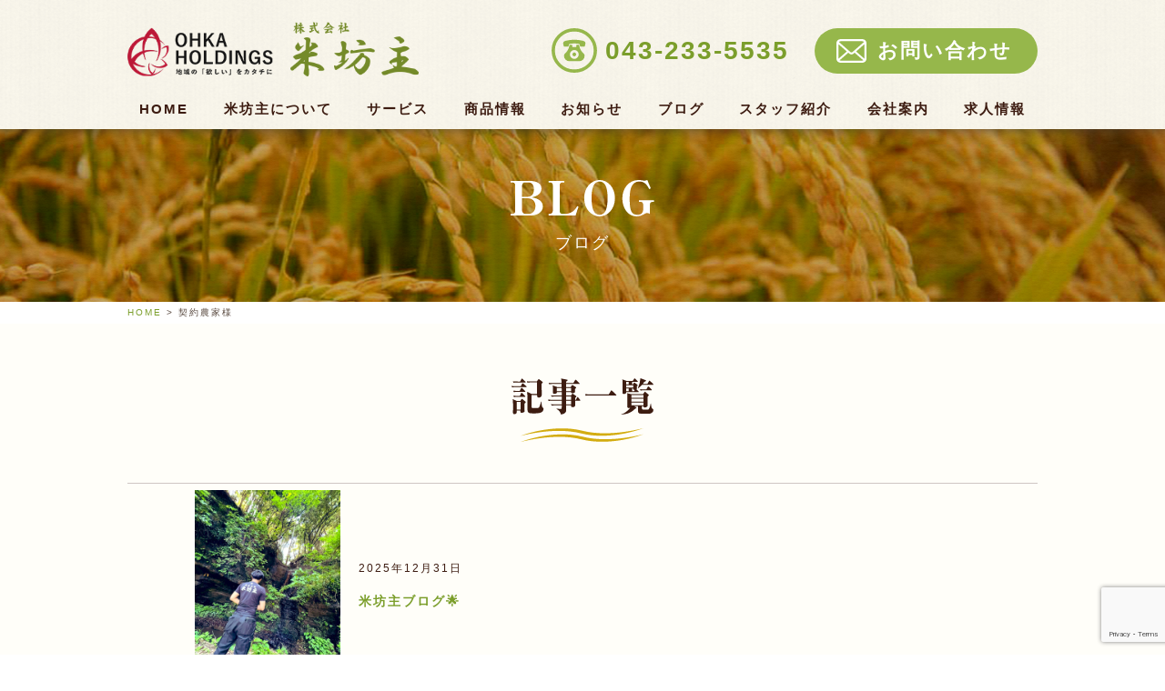

--- FILE ---
content_type: text/html; charset=UTF-8
request_url: https://komebouzu.com/tag/%E5%A5%91%E7%B4%84%E8%BE%B2%E5%AE%B6%E6%A7%98/
body_size: 9399
content:
<!DOCTYPE html>
<html lang="ja">
<head>
  <meta charset="UTF-8">
  <meta name="viewport" content="width=device-width, initial-scale=1.0">
  <meta name="format-detection" content="telephone=no">
  <title>株式会社 米坊主</title>
  <meta name="description" content="私たち株式会社米坊主は、契約農家さんが大切に育てた安心・安全のお米を直接仕入れ、おいしいお米を千葉、神奈川、東京23区を中心にをお届けしております。">
  <meta name="keywords" content="">

  <meta property="og:title" content="">
  <meta property="og:url" content="">
  <meta property="og:type" content="website">
  <meta property="og:description" content="">
  <meta property="og:image" content="">

  <link rel="shortcut icon" href="https://komebouzu.com/wp-content/themes/komebouzu/images/favicon.ico">

  <!--  CSS  -->
  <!-- 編集禁止CSS -->
  <link rel="stylesheet" href="https://komebouzu.com/wp-content/themes/komebouzu/css/master.css?v=202301">
  <!-- 編集可能CSS -->
  <link rel="stylesheet" href="https://komebouzu.com/wp-content/themes/komebouzu/js/swiper/css/swiper.min.css">
  <link rel="stylesheet" href="https://komebouzu.com/wp-content/themes/komebouzu/css/style.css">
  <!--  CSS  -->

  <!--[if lt IE 9]>
  <script src="https://cdnjs.cloudflare.com/ajax/libs/html5shiv/3.7.3/html5shiv-printshiv.min.js"></script>
  <![endif]-->
<meta name='robots' content='max-image-preview:large' />
	<style>img:is([sizes="auto" i], [sizes^="auto," i]) { contain-intrinsic-size: 3000px 1500px }</style>
	<link rel='dns-prefetch' href='//www.googletagmanager.com' />
<link rel="alternate" type="application/rss+xml" title="株式会社米坊主 &raquo; 契約農家様 タグのフィード" href="https://komebouzu.com/tag/%e5%a5%91%e7%b4%84%e8%be%b2%e5%ae%b6%e6%a7%98/feed/" />
		<!-- This site uses the Google Analytics by MonsterInsights plugin v9.11.1 - Using Analytics tracking - https://www.monsterinsights.com/ -->
		<!-- Note: MonsterInsights is not currently configured on this site. The site owner needs to authenticate with Google Analytics in the MonsterInsights settings panel. -->
					<!-- No tracking code set -->
				<!-- / Google Analytics by MonsterInsights -->
		<script type="text/javascript">
/* <![CDATA[ */
window._wpemojiSettings = {"baseUrl":"https:\/\/s.w.org\/images\/core\/emoji\/15.0.3\/72x72\/","ext":".png","svgUrl":"https:\/\/s.w.org\/images\/core\/emoji\/15.0.3\/svg\/","svgExt":".svg","source":{"concatemoji":"https:\/\/komebouzu.com\/wp-includes\/js\/wp-emoji-release.min.js?ver=6.7.4"}};
/*! This file is auto-generated */
!function(i,n){var o,s,e;function c(e){try{var t={supportTests:e,timestamp:(new Date).valueOf()};sessionStorage.setItem(o,JSON.stringify(t))}catch(e){}}function p(e,t,n){e.clearRect(0,0,e.canvas.width,e.canvas.height),e.fillText(t,0,0);var t=new Uint32Array(e.getImageData(0,0,e.canvas.width,e.canvas.height).data),r=(e.clearRect(0,0,e.canvas.width,e.canvas.height),e.fillText(n,0,0),new Uint32Array(e.getImageData(0,0,e.canvas.width,e.canvas.height).data));return t.every(function(e,t){return e===r[t]})}function u(e,t,n){switch(t){case"flag":return n(e,"\ud83c\udff3\ufe0f\u200d\u26a7\ufe0f","\ud83c\udff3\ufe0f\u200b\u26a7\ufe0f")?!1:!n(e,"\ud83c\uddfa\ud83c\uddf3","\ud83c\uddfa\u200b\ud83c\uddf3")&&!n(e,"\ud83c\udff4\udb40\udc67\udb40\udc62\udb40\udc65\udb40\udc6e\udb40\udc67\udb40\udc7f","\ud83c\udff4\u200b\udb40\udc67\u200b\udb40\udc62\u200b\udb40\udc65\u200b\udb40\udc6e\u200b\udb40\udc67\u200b\udb40\udc7f");case"emoji":return!n(e,"\ud83d\udc26\u200d\u2b1b","\ud83d\udc26\u200b\u2b1b")}return!1}function f(e,t,n){var r="undefined"!=typeof WorkerGlobalScope&&self instanceof WorkerGlobalScope?new OffscreenCanvas(300,150):i.createElement("canvas"),a=r.getContext("2d",{willReadFrequently:!0}),o=(a.textBaseline="top",a.font="600 32px Arial",{});return e.forEach(function(e){o[e]=t(a,e,n)}),o}function t(e){var t=i.createElement("script");t.src=e,t.defer=!0,i.head.appendChild(t)}"undefined"!=typeof Promise&&(o="wpEmojiSettingsSupports",s=["flag","emoji"],n.supports={everything:!0,everythingExceptFlag:!0},e=new Promise(function(e){i.addEventListener("DOMContentLoaded",e,{once:!0})}),new Promise(function(t){var n=function(){try{var e=JSON.parse(sessionStorage.getItem(o));if("object"==typeof e&&"number"==typeof e.timestamp&&(new Date).valueOf()<e.timestamp+604800&&"object"==typeof e.supportTests)return e.supportTests}catch(e){}return null}();if(!n){if("undefined"!=typeof Worker&&"undefined"!=typeof OffscreenCanvas&&"undefined"!=typeof URL&&URL.createObjectURL&&"undefined"!=typeof Blob)try{var e="postMessage("+f.toString()+"("+[JSON.stringify(s),u.toString(),p.toString()].join(",")+"));",r=new Blob([e],{type:"text/javascript"}),a=new Worker(URL.createObjectURL(r),{name:"wpTestEmojiSupports"});return void(a.onmessage=function(e){c(n=e.data),a.terminate(),t(n)})}catch(e){}c(n=f(s,u,p))}t(n)}).then(function(e){for(var t in e)n.supports[t]=e[t],n.supports.everything=n.supports.everything&&n.supports[t],"flag"!==t&&(n.supports.everythingExceptFlag=n.supports.everythingExceptFlag&&n.supports[t]);n.supports.everythingExceptFlag=n.supports.everythingExceptFlag&&!n.supports.flag,n.DOMReady=!1,n.readyCallback=function(){n.DOMReady=!0}}).then(function(){return e}).then(function(){var e;n.supports.everything||(n.readyCallback(),(e=n.source||{}).concatemoji?t(e.concatemoji):e.wpemoji&&e.twemoji&&(t(e.twemoji),t(e.wpemoji)))}))}((window,document),window._wpemojiSettings);
/* ]]> */
</script>
<style id='wp-emoji-styles-inline-css' type='text/css'>

	img.wp-smiley, img.emoji {
		display: inline !important;
		border: none !important;
		box-shadow: none !important;
		height: 1em !important;
		width: 1em !important;
		margin: 0 0.07em !important;
		vertical-align: -0.1em !important;
		background: none !important;
		padding: 0 !important;
	}
</style>
<link rel='stylesheet' id='wp-block-library-css' href='https://komebouzu.com/wp-includes/css/dist/block-library/style.min.css?ver=6.7.4' type='text/css' media='all' />
<style id='classic-theme-styles-inline-css' type='text/css'>
/*! This file is auto-generated */
.wp-block-button__link{color:#fff;background-color:#32373c;border-radius:9999px;box-shadow:none;text-decoration:none;padding:calc(.667em + 2px) calc(1.333em + 2px);font-size:1.125em}.wp-block-file__button{background:#32373c;color:#fff;text-decoration:none}
</style>
<style id='global-styles-inline-css' type='text/css'>
:root{--wp--preset--aspect-ratio--square: 1;--wp--preset--aspect-ratio--4-3: 4/3;--wp--preset--aspect-ratio--3-4: 3/4;--wp--preset--aspect-ratio--3-2: 3/2;--wp--preset--aspect-ratio--2-3: 2/3;--wp--preset--aspect-ratio--16-9: 16/9;--wp--preset--aspect-ratio--9-16: 9/16;--wp--preset--color--black: #000000;--wp--preset--color--cyan-bluish-gray: #abb8c3;--wp--preset--color--white: #ffffff;--wp--preset--color--pale-pink: #f78da7;--wp--preset--color--vivid-red: #cf2e2e;--wp--preset--color--luminous-vivid-orange: #ff6900;--wp--preset--color--luminous-vivid-amber: #fcb900;--wp--preset--color--light-green-cyan: #7bdcb5;--wp--preset--color--vivid-green-cyan: #00d084;--wp--preset--color--pale-cyan-blue: #8ed1fc;--wp--preset--color--vivid-cyan-blue: #0693e3;--wp--preset--color--vivid-purple: #9b51e0;--wp--preset--gradient--vivid-cyan-blue-to-vivid-purple: linear-gradient(135deg,rgba(6,147,227,1) 0%,rgb(155,81,224) 100%);--wp--preset--gradient--light-green-cyan-to-vivid-green-cyan: linear-gradient(135deg,rgb(122,220,180) 0%,rgb(0,208,130) 100%);--wp--preset--gradient--luminous-vivid-amber-to-luminous-vivid-orange: linear-gradient(135deg,rgba(252,185,0,1) 0%,rgba(255,105,0,1) 100%);--wp--preset--gradient--luminous-vivid-orange-to-vivid-red: linear-gradient(135deg,rgba(255,105,0,1) 0%,rgb(207,46,46) 100%);--wp--preset--gradient--very-light-gray-to-cyan-bluish-gray: linear-gradient(135deg,rgb(238,238,238) 0%,rgb(169,184,195) 100%);--wp--preset--gradient--cool-to-warm-spectrum: linear-gradient(135deg,rgb(74,234,220) 0%,rgb(151,120,209) 20%,rgb(207,42,186) 40%,rgb(238,44,130) 60%,rgb(251,105,98) 80%,rgb(254,248,76) 100%);--wp--preset--gradient--blush-light-purple: linear-gradient(135deg,rgb(255,206,236) 0%,rgb(152,150,240) 100%);--wp--preset--gradient--blush-bordeaux: linear-gradient(135deg,rgb(254,205,165) 0%,rgb(254,45,45) 50%,rgb(107,0,62) 100%);--wp--preset--gradient--luminous-dusk: linear-gradient(135deg,rgb(255,203,112) 0%,rgb(199,81,192) 50%,rgb(65,88,208) 100%);--wp--preset--gradient--pale-ocean: linear-gradient(135deg,rgb(255,245,203) 0%,rgb(182,227,212) 50%,rgb(51,167,181) 100%);--wp--preset--gradient--electric-grass: linear-gradient(135deg,rgb(202,248,128) 0%,rgb(113,206,126) 100%);--wp--preset--gradient--midnight: linear-gradient(135deg,rgb(2,3,129) 0%,rgb(40,116,252) 100%);--wp--preset--font-size--small: 13px;--wp--preset--font-size--medium: 20px;--wp--preset--font-size--large: 36px;--wp--preset--font-size--x-large: 42px;--wp--preset--spacing--20: 0.44rem;--wp--preset--spacing--30: 0.67rem;--wp--preset--spacing--40: 1rem;--wp--preset--spacing--50: 1.5rem;--wp--preset--spacing--60: 2.25rem;--wp--preset--spacing--70: 3.38rem;--wp--preset--spacing--80: 5.06rem;--wp--preset--shadow--natural: 6px 6px 9px rgba(0, 0, 0, 0.2);--wp--preset--shadow--deep: 12px 12px 50px rgba(0, 0, 0, 0.4);--wp--preset--shadow--sharp: 6px 6px 0px rgba(0, 0, 0, 0.2);--wp--preset--shadow--outlined: 6px 6px 0px -3px rgba(255, 255, 255, 1), 6px 6px rgba(0, 0, 0, 1);--wp--preset--shadow--crisp: 6px 6px 0px rgba(0, 0, 0, 1);}:where(.is-layout-flex){gap: 0.5em;}:where(.is-layout-grid){gap: 0.5em;}body .is-layout-flex{display: flex;}.is-layout-flex{flex-wrap: wrap;align-items: center;}.is-layout-flex > :is(*, div){margin: 0;}body .is-layout-grid{display: grid;}.is-layout-grid > :is(*, div){margin: 0;}:where(.wp-block-columns.is-layout-flex){gap: 2em;}:where(.wp-block-columns.is-layout-grid){gap: 2em;}:where(.wp-block-post-template.is-layout-flex){gap: 1.25em;}:where(.wp-block-post-template.is-layout-grid){gap: 1.25em;}.has-black-color{color: var(--wp--preset--color--black) !important;}.has-cyan-bluish-gray-color{color: var(--wp--preset--color--cyan-bluish-gray) !important;}.has-white-color{color: var(--wp--preset--color--white) !important;}.has-pale-pink-color{color: var(--wp--preset--color--pale-pink) !important;}.has-vivid-red-color{color: var(--wp--preset--color--vivid-red) !important;}.has-luminous-vivid-orange-color{color: var(--wp--preset--color--luminous-vivid-orange) !important;}.has-luminous-vivid-amber-color{color: var(--wp--preset--color--luminous-vivid-amber) !important;}.has-light-green-cyan-color{color: var(--wp--preset--color--light-green-cyan) !important;}.has-vivid-green-cyan-color{color: var(--wp--preset--color--vivid-green-cyan) !important;}.has-pale-cyan-blue-color{color: var(--wp--preset--color--pale-cyan-blue) !important;}.has-vivid-cyan-blue-color{color: var(--wp--preset--color--vivid-cyan-blue) !important;}.has-vivid-purple-color{color: var(--wp--preset--color--vivid-purple) !important;}.has-black-background-color{background-color: var(--wp--preset--color--black) !important;}.has-cyan-bluish-gray-background-color{background-color: var(--wp--preset--color--cyan-bluish-gray) !important;}.has-white-background-color{background-color: var(--wp--preset--color--white) !important;}.has-pale-pink-background-color{background-color: var(--wp--preset--color--pale-pink) !important;}.has-vivid-red-background-color{background-color: var(--wp--preset--color--vivid-red) !important;}.has-luminous-vivid-orange-background-color{background-color: var(--wp--preset--color--luminous-vivid-orange) !important;}.has-luminous-vivid-amber-background-color{background-color: var(--wp--preset--color--luminous-vivid-amber) !important;}.has-light-green-cyan-background-color{background-color: var(--wp--preset--color--light-green-cyan) !important;}.has-vivid-green-cyan-background-color{background-color: var(--wp--preset--color--vivid-green-cyan) !important;}.has-pale-cyan-blue-background-color{background-color: var(--wp--preset--color--pale-cyan-blue) !important;}.has-vivid-cyan-blue-background-color{background-color: var(--wp--preset--color--vivid-cyan-blue) !important;}.has-vivid-purple-background-color{background-color: var(--wp--preset--color--vivid-purple) !important;}.has-black-border-color{border-color: var(--wp--preset--color--black) !important;}.has-cyan-bluish-gray-border-color{border-color: var(--wp--preset--color--cyan-bluish-gray) !important;}.has-white-border-color{border-color: var(--wp--preset--color--white) !important;}.has-pale-pink-border-color{border-color: var(--wp--preset--color--pale-pink) !important;}.has-vivid-red-border-color{border-color: var(--wp--preset--color--vivid-red) !important;}.has-luminous-vivid-orange-border-color{border-color: var(--wp--preset--color--luminous-vivid-orange) !important;}.has-luminous-vivid-amber-border-color{border-color: var(--wp--preset--color--luminous-vivid-amber) !important;}.has-light-green-cyan-border-color{border-color: var(--wp--preset--color--light-green-cyan) !important;}.has-vivid-green-cyan-border-color{border-color: var(--wp--preset--color--vivid-green-cyan) !important;}.has-pale-cyan-blue-border-color{border-color: var(--wp--preset--color--pale-cyan-blue) !important;}.has-vivid-cyan-blue-border-color{border-color: var(--wp--preset--color--vivid-cyan-blue) !important;}.has-vivid-purple-border-color{border-color: var(--wp--preset--color--vivid-purple) !important;}.has-vivid-cyan-blue-to-vivid-purple-gradient-background{background: var(--wp--preset--gradient--vivid-cyan-blue-to-vivid-purple) !important;}.has-light-green-cyan-to-vivid-green-cyan-gradient-background{background: var(--wp--preset--gradient--light-green-cyan-to-vivid-green-cyan) !important;}.has-luminous-vivid-amber-to-luminous-vivid-orange-gradient-background{background: var(--wp--preset--gradient--luminous-vivid-amber-to-luminous-vivid-orange) !important;}.has-luminous-vivid-orange-to-vivid-red-gradient-background{background: var(--wp--preset--gradient--luminous-vivid-orange-to-vivid-red) !important;}.has-very-light-gray-to-cyan-bluish-gray-gradient-background{background: var(--wp--preset--gradient--very-light-gray-to-cyan-bluish-gray) !important;}.has-cool-to-warm-spectrum-gradient-background{background: var(--wp--preset--gradient--cool-to-warm-spectrum) !important;}.has-blush-light-purple-gradient-background{background: var(--wp--preset--gradient--blush-light-purple) !important;}.has-blush-bordeaux-gradient-background{background: var(--wp--preset--gradient--blush-bordeaux) !important;}.has-luminous-dusk-gradient-background{background: var(--wp--preset--gradient--luminous-dusk) !important;}.has-pale-ocean-gradient-background{background: var(--wp--preset--gradient--pale-ocean) !important;}.has-electric-grass-gradient-background{background: var(--wp--preset--gradient--electric-grass) !important;}.has-midnight-gradient-background{background: var(--wp--preset--gradient--midnight) !important;}.has-small-font-size{font-size: var(--wp--preset--font-size--small) !important;}.has-medium-font-size{font-size: var(--wp--preset--font-size--medium) !important;}.has-large-font-size{font-size: var(--wp--preset--font-size--large) !important;}.has-x-large-font-size{font-size: var(--wp--preset--font-size--x-large) !important;}
:where(.wp-block-post-template.is-layout-flex){gap: 1.25em;}:where(.wp-block-post-template.is-layout-grid){gap: 1.25em;}
:where(.wp-block-columns.is-layout-flex){gap: 2em;}:where(.wp-block-columns.is-layout-grid){gap: 2em;}
:root :where(.wp-block-pullquote){font-size: 1.5em;line-height: 1.6;}
</style>
<link rel='stylesheet' id='arve-main-css' href='https://komebouzu.com/wp-content/plugins/advanced-responsive-video-embedder/build/main.css?ver=8d9041dffdd559096a49d6ed127521cd' type='text/css' media='all' />
<link rel='stylesheet' id='contact-form-7-css' href='https://komebouzu.com/wp-content/plugins/contact-form-7/includes/css/styles.css?ver=5.9.8' type='text/css' media='all' />
<script type="text/javascript" src="https://komebouzu.com/wp-includes/js/dist/vendor/wp-polyfill.min.js?ver=3.15.0" id="wp-polyfill-js"></script>
<script async="async" type="text/javascript" src="https://komebouzu.com/wp-content/plugins/advanced-responsive-video-embedder/build/main.js?ver=8d9041dffdd559096a49d6ed127521cd" id="arve-main-js"></script>

<!-- Site Kit によって追加された Google タグ（gtag.js）スニペット -->
<!-- Google アナリティクス スニペット (Site Kit が追加) -->
<script type="text/javascript" src="https://www.googletagmanager.com/gtag/js?id=GT-NCLZGRC7" id="google_gtagjs-js" async></script>
<script type="text/javascript" id="google_gtagjs-js-after">
/* <![CDATA[ */
window.dataLayer = window.dataLayer || [];function gtag(){dataLayer.push(arguments);}
gtag("set","linker",{"domains":["komebouzu.com"]});
gtag("js", new Date());
gtag("set", "developer_id.dZTNiMT", true);
gtag("config", "GT-NCLZGRC7");
 window._googlesitekit = window._googlesitekit || {}; window._googlesitekit.throttledEvents = []; window._googlesitekit.gtagEvent = (name, data) => { var key = JSON.stringify( { name, data } ); if ( !! window._googlesitekit.throttledEvents[ key ] ) { return; } window._googlesitekit.throttledEvents[ key ] = true; setTimeout( () => { delete window._googlesitekit.throttledEvents[ key ]; }, 5 ); gtag( "event", name, { ...data, event_source: "site-kit" } ); }; 
/* ]]> */
</script>
<link rel="https://api.w.org/" href="https://komebouzu.com/wp-json/" /><link rel="alternate" title="JSON" type="application/json" href="https://komebouzu.com/wp-json/wp/v2/tags/165" /><link rel="EditURI" type="application/rsd+xml" title="RSD" href="https://komebouzu.com/xmlrpc.php?rsd" />
<meta name="generator" content="WordPress 6.7.4" />
<meta name="generator" content="Site Kit by Google 1.162.1" /></head>
<body data-rsssl=1 <body data-rsssl=1 class="archive tag tag-165">
  <div id="kb-contents">
    <header>
      


<div class="p-header">
  <div class="l-container">
    <div class="p-header__inner">
      <div class="mainBox">
        <h1 class="title">
        <a href="https://ohka-hd.com/" target="_blank">
            <img src="https://komebouzu.com/wp-content/themes/komebouzu/images/logo_ohka.png" alt="OHKAHD">
          </a>
          <a href="https://komebouzu.com">
            <img src="https://komebouzu.com/wp-content/themes/komebouzu/images/logo_kome.png" alt="株式会社米坊主">
          </a>
        </h1>
        <p class="telephone">
          <a href="tel:0432335535">043-233-5535</a>
        </p>
        <p class="contact">
          <a href="https://komebouzu.com/contact/" class="u-button u-button--contact"><span>お問い合わせ</span></a>
        </p>
        <p class="humberger" id="open-button">
          <img src="https://komebouzu.com/wp-content/themes/komebouzu/images/icon_humberger.svg" alt="メニュー開閉ボタン">
        </p>
      </div>
      <nav class="navBox">
        <ul><li><a href="https://komebouzu.com/" title="						">HOME</a></li>
<li><a href="https://komebouzu.com/about/" title="						">米坊主について</a></li>
<li><a href="https://komebouzu.com/service/" title="						">サービス</a></li>
<li><a href="https://komebouzu.com/products/" title="						">商品情報</a></li>
<li><a href="https://komebouzu.com/category/news/" title="						">お知らせ</a></li>
<li><a href="https://komebouzu.com/category/blog/" title="						">ブログ</a></li>
<li><a href="https://komebouzu.com/staff/" title="						">スタッフ紹介</a></li>
<li><a href="https://komebouzu.com/company/" title="						">会社案内</a></li>
<li><a href="https://komebouzu.com/recruit/" title="						">求人情報</a></li>
</ul>      </nav>
    </div>
  </div>
</div>
                  <section class="p-mv p-mv--blog">
        <div class="l-container">
          <div class="p-mv__inner">
            <div class="titleBox">
              <h2 class="u-title">
                <img src="https://komebouzu.com/wp-content/themes/komebouzu/images/title_blog_white.svg" alt="BLOG">
              </h2>
              <p class="subTitle">ブログ</p>
            </div>
          </div>
        </div>
      </section>
      <div class="p-breadcrumb">
  <div class="l-container">
    <div class="p-breadcrumb__inner">
      <!-- Breadcrumb NavXT 6.6.0 -->
<span property="itemListElement" typeof="ListItem"><a property="item" typeof="WebPage" title="Go to 株式会社米坊主." href="https://komebouzu.com" class="home" ><span property="name">HOME</span></a><meta property="position" content="1"></span> &gt; <span class="archive taxonomy post_tag current-item">契約農家様</span>    </div>
  </div>
</div>
    </header>
    <main>
      <section class="p-archive">
        <div class="l-container">
          <div class="p-archive__inner">
            <h2 class="u-title u-title--section">
              <img src="https://komebouzu.com/wp-content/themes/komebouzu/images/title_archive.svg" alt="記事一覧">
            </h2>
                        <div class="postList">
              <ul>
                                <li>
                  <a href="https://komebouzu.com/2025/12/31/%e7%b1%b3%e5%9d%8a%e4%b8%bb%e3%83%96%e3%83%ad%e3%82%b0%f0%9f%8c%9f/">
                    <archive class="postBox">
                      <figure class="thumbnail" >
                        <img src="https://komebouzu.com/wp-content/uploads/2025/12/IMG_2682.jpg" alt="">
                      </figure>
                      <div class="infoBox">
                        <p class="date">2025年12月31日</p>
                        <h3 class="title">米坊主ブログ&#x1f31f;</h3>
                      </div>
                    </archive>
                  </a>
                </li>
                                <li>
                  <a href="https://komebouzu.com/2025/12/20/%e7%95%aa%e9%95%b7%e3%83%96%e3%83%ad%e3%82%b0%f0%9f%98%8e-4/">
                    <archive class="postBox">
                      <figure class="thumbnail" >
                        <img src="https://komebouzu.com/wp-content/uploads/2025/12/IMG_1502.png" alt="">
                      </figure>
                      <div class="infoBox">
                        <p class="date">2025年12月20日</p>
                        <h3 class="title">番長ブログ&#x1f60e;</h3>
                      </div>
                    </archive>
                  </a>
                </li>
                                <li>
                  <a href="https://komebouzu.com/2025/11/10/%e5%a4%a7%e5%b0%86%e3%83%96%e3%83%ad%e3%82%b0%f0%9f%98%81-3/">
                    <archive class="postBox">
                      <figure class="thumbnail" >
                        <img src="https://komebouzu.com/wp-content/uploads/2025/11/IMG_0872.jpeg" alt="">
                      </figure>
                      <div class="infoBox">
                        <p class="date">2025年11月10日</p>
                        <h3 class="title">大将ブログ&#x1f601;</h3>
                      </div>
                    </archive>
                  </a>
                </li>
                                <li>
                  <a href="https://komebouzu.com/2025/10/20/%e7%95%aa%e9%95%b7%e3%83%96%e3%83%ad%e3%82%b0%f0%9f%98%81/">
                    <archive class="postBox">
                      <figure class="thumbnail" >
                        <img src="https://komebouzu.com/wp-content/uploads/2025/10/IMG_1924.jpeg" alt="">
                      </figure>
                      <div class="infoBox">
                        <p class="date">2025年10月20日</p>
                        <h3 class="title">番長ブログ&#x1f601;</h3>
                      </div>
                    </archive>
                  </a>
                </li>
                                <li>
                  <a href="https://komebouzu.com/2025/09/20/4409/">
                    <archive class="postBox">
                      <figure class="thumbnail" >
                        <img src="https://komebouzu.com/wp-content/uploads/2025/09/ブログ_遠藤.png" alt="">
                      </figure>
                      <div class="infoBox">
                        <p class="date">2025年9月20日</p>
                        <h3 class="title">スマイリー遠藤ブログ</h3>
                      </div>
                    </archive>
                  </a>
                </li>
                                <li>
                  <a href="https://komebouzu.com/2025/09/10/%e3%83%80%e3%83%b3%e3%83%87%e3%82%a3%e3%83%96%e3%83%ad%e3%82%b0%f0%9f%8c%9e/">
                    <archive class="postBox">
                      <figure class="thumbnail" >
                        <img src="https://komebouzu.com/wp-content/uploads/2025/09/アイキャッチ　髙橋.png" alt="">
                      </figure>
                      <div class="infoBox">
                        <p class="date">2025年9月10日</p>
                        <h3 class="title">ダンディブログ&#x1f31e;</h3>
                      </div>
                    </archive>
                  </a>
                </li>
                                <li>
                  <a href="https://komebouzu.com/2025/08/31/%e5%a4%a7%e5%b0%86%e3%83%96%e3%83%ad%e3%82%b0%f0%9f%98%81-2/">
                    <archive class="postBox">
                      <figure class="thumbnail" >
                        <img src="https://komebouzu.com/wp-content/uploads/2025/09/ブログ③.png" alt="">
                      </figure>
                      <div class="infoBox">
                        <p class="date">2025年8月31日</p>
                        <h3 class="title">大将ブログ&#x1f601;</h3>
                      </div>
                    </archive>
                  </a>
                </li>
                                <li>
                  <a href="https://komebouzu.com/2025/08/20/%e7%b1%b3%e5%9d%8a%e4%b8%bb%e3%83%96%e3%83%ad%e3%82%b0%f0%9f%8c%be-5/">
                    <archive class="postBox">
                      <figure class="thumbnail" >
                        <img src="https://komebouzu.com/wp-content/uploads/2025/08/ブログアイキャッチ.png" alt="">
                      </figure>
                      <div class="infoBox">
                        <p class="date">2025年8月20日</p>
                        <h3 class="title">米坊主ブログ&#x1f33e;</h3>
                      </div>
                    </archive>
                  </a>
                </li>
                                <li>
                  <a href="https://komebouzu.com/2025/08/06/%e7%b1%b3%e9%a8%92%e5%8b%95%e3%81%af%e6%b5%81%e9%80%9a%e3%81%ae%e3%81%9b%e3%81%84%e2%9d%93%f0%9f%8c%be/">
                    <archive class="postBox">
                      <figure class="thumbnail" >
                        <img src="https://komebouzu.com/wp-content/uploads/2025/07/IMG_1104.jpeg" alt="">
                      </figure>
                      <div class="infoBox">
                        <p class="date">2025年8月6日</p>
                        <h3 class="title">米騒動は流通のせい&#x2753;&#x1f33e;</h3>
                      </div>
                    </archive>
                  </a>
                </li>
                                <li>
                  <a href="https://komebouzu.com/2025/07/31/%e3%82%81%e3%81%8c%e3%81%ad%e3%83%96%e3%83%ad%e3%82%b0%f0%9f%91%93-4/">
                    <archive class="postBox">
                      <figure class="thumbnail" >
                        <img src="https://komebouzu.com/wp-content/uploads/2025/07/IMG_0417-scaled.jpeg" alt="">
                      </figure>
                      <div class="infoBox">
                        <p class="date">2025年7月31日</p>
                        <h3 class="title">めがねブログ&#x1f453;</h3>
                      </div>
                    </archive>
                  </a>
                </li>
                              </ul>
            </div>
            <div class="pagenation">
              <div class='wp-pagenavi' role='navigation'>
<span class='pages'>1 / 17</span><span aria-current='page' class='current'>1</span><a class="page larger" title="ページ 2" href="https://komebouzu.com/tag/%E5%A5%91%E7%B4%84%E8%BE%B2%E5%AE%B6%E6%A7%98/page/2/">2</a><a class="page larger" title="ページ 3" href="https://komebouzu.com/tag/%E5%A5%91%E7%B4%84%E8%BE%B2%E5%AE%B6%E6%A7%98/page/3/">3</a><a class="page larger" title="ページ 4" href="https://komebouzu.com/tag/%E5%A5%91%E7%B4%84%E8%BE%B2%E5%AE%B6%E6%A7%98/page/4/">4</a><a class="page larger" title="ページ 5" href="https://komebouzu.com/tag/%E5%A5%91%E7%B4%84%E8%BE%B2%E5%AE%B6%E6%A7%98/page/5/">5</a><span class='extend'>...</span><a class="nextpostslink" rel="next" aria-label="次のページ" href="https://komebouzu.com/tag/%E5%A5%91%E7%B4%84%E8%BE%B2%E5%AE%B6%E6%A7%98/page/2/">»</a><a class="last" aria-label="Last Page" href="https://komebouzu.com/tag/%E5%A5%91%E7%B4%84%E8%BE%B2%E5%AE%B6%E6%A7%98/page/17/">最後 »</a>
</div>            </div>
                      </div>
        </div>
      </section>
      <section class="p-access">
  <div class="l-container">
    <div class="p-access__inner">
      <div class="is-center">
        <h2 class="u-title u-title--section title_komebozukun">
          <img src="https://komebouzu.com/wp-content/themes/komebouzu/images/komebozukun01.PNG" alt="米坊主くん1" class="komebozukun komebozukun_side">
          <img src="https://komebouzu.com/wp-content/themes/komebouzu/images/title_access.svg" alt="ACCESS">
        </h2>
      </div>
      <figure class="map">
        <a href="https://goo.gl/maps/cY63LgWW7BR48j7e7" target="_blank">
          <img src="https://komebouzu.com/wp-content/themes/komebouzu/images/image_map.png" alt="googlemapのサムネイル" class="is-pc">
          <img src="https://komebouzu.com/wp-content/themes/komebouzu/images/image_map_sp.png" alt="" class="is-sp">
        </a>
      </figure>
      <div class="infoBox">
        <p class="address">千葉県千葉市若葉区高品町1013 県道64号線19</p>
        <div class="numberBox">
          <p class="telephone">
            <a href="tel:0432335535">043-233-5535</a>
          </p>
          <p class="fax">043-312-4548</p>
        </div>
      </div>
      <p class="button">
        <a href="https://komebouzu.com/company/" class="u-button u-button--more">会社概要・アクセス</a>
      </p>
    </div>
  </div>
</section>
    </main>
    <menu>
      <div class="p-drawer">
  <div class="p-drawer__inner">
    <p class="button" id="close-button">
      <img src="https://komebouzu.com/wp-content/themes/komebouzu/images/icon_close.svg" alt="メニュー開閉ボタン">
    </p>
    <nav class="navBox">
      <ul><li><a href="https://komebouzu.com" title="						">HOME</a></li>
<li><a href="https://komebouzu.com/about/" title="						">米坊主について</a></li>
<li><a href="https://komebouzu.com/service/" title="						">サービス</a></li>
<li><a href="https://komebouzu.com/products/" title="						">商品情報</a></li>
<li><a href="https://komebouzu.com/category/news/" title="						">お知らせ</a></li>
<li><a href="https://komebouzu.com/category/blog/" title="						">ブログ</a></li>
<li><a href="https://komebouzu.com/staff/" title="						">スタッフ紹介</a></li>
<li><a href="https://komebouzu.com/company/" title="						">会社案内</a></li>
<li><a href="https://komebouzu.com/recruit/" title="						">求人情報</a></li>
</ul>    </nav>
  </div>
  <div class="close" id="close-bg"></div>
</div>
    </menu>
    <footer>
      <section class="p-contact">
  <div class="l-container">
    <div class="p-contact__inner">
      <div class="titleBox">
        <div class="is-center">
          <h2 class="title title_komebozukun">
            <img src="https://komebouzu.com/wp-content/themes/komebouzu/images/komebozukun02.PNG" alt="米坊主くん2" class="komebozukun komebozukun_side">
            <img src="https://komebouzu.com/wp-content/themes/komebouzu/images/title_contact.svg" alt="お問い合わせ">
          </h2>
        </div>
        <p class="text">お気軽にご連絡下さい。</p>
      </div>
      <div class="infoBox">
        <div class="numberBox">
          <div class="numberBox__inner">
            <p class="number">
              <a href="tel:0432335535">043-233-5535</a>
            </p>
            <p class="text">平日 9:00〜18:00 (土日祝日を除く）</p>
          </div>
        </div>
        <p class="contact">
          <a href="https://komebouzu.com/contact/" class="u-button u-button--contact">お問い合わせ</a>
        </p>
      </div>
    </div>
  </div>
</section>
      <div class="p-banner">
  <div class="l-container">
    <div class="p-banner__inner">
      <div class="list">
<!--
        <ul>
          <li>
            <figure class="banner">
              <a href="#">
                <img src="https://komebouzu.com/wp-content/themes/komebouzu/images/banner1.png" alt="ごてんばこしひかりのバナー">
              </a>
            </figure>
          </li>
          <li>
            <figure class="banner">
              <a href="#">
                <img src="https://komebouzu.com/wp-content/themes/komebouzu/images/banner2.png" alt="金色の風のバナー">
              </a>
            </figure>
          </li>
          <li>
            <figure class="banner">
              <a href="#">
                <img src="https://komebouzu.com/wp-content/themes/komebouzu/images/banner3.png" alt="つや姫のバナー">
              </a>
            </figure>
          </li>
          <li>
            <figure class="banner">
              <a href="#">
                <img src="https://komebouzu.com/wp-content/themes/komebouzu/images/banner4.png" alt="山形の米のバナー">
              </a>
            </figure>
          </li>
          <li>
            <figure class="banner">
              <a href="#">
                <img src="https://komebouzu.com/wp-content/themes/komebouzu/images/banner1.png" alt="ごてんばこしひかりのバナー">
              </a>
            </figure>
          </li>
          <li>
            <figure class="banner">
              <a href="#">
                <img src="https://komebouzu.com/wp-content/themes/komebouzu/images/banner2.png" alt="金色の風のバナー">
              </a>
            </figure>
          </li>
          <li>
            <figure class="banner">
              <a href="#">
                <img src="https://komebouzu.com/wp-content/themes/komebouzu/images/banner3.png" alt="つや姫のバナー">
              </a>
            </figure>
          </li>
          <li>
            <figure class="banner">
              <a href="#">
                <img src="https://komebouzu.com/wp-content/themes/komebouzu/images/banner4.png" alt="山形の米のバナー">
              </a>
            </figure>
          </li>
        </ul>
-->
      </div>
    </div>
  </div>
</div>
      <div class="p-footer">
  <div class="l-container">
    <div class="p-footer__inner">
      <div class="logoBox">
        <ul>
          <li>
            <a href="https://ohka-hd.com/" target="_blank">
              <figure class="ohkaholdings">
                <img src="https://komebouzu.com/wp-content/themes/komebouzu/images/logo_ohkaHoldings.png" alt="OHKA HOLDINGSのロゴ">
              </figure>
            </a>
          </li>
          <li>
            <a href="https://komebouzu.com">
              <figure class="komebouzu">
                <img src="https://komebouzu.com/wp-content/themes/komebouzu/images/logo_komebouzu_black_2308.png" alt="株式会社米坊主">
              </figure>
            </a>
          </li>
        </ul>
      </div>
      <nav class="navBox">
        <ul><li><a href="https://komebouzu.com/" title="						">HOME</a></li>
<li><a href="https://komebouzu.com/about/" title="						">米坊主について</a></li>
<li><a href="https://komebouzu.com/service/" title="						">サービス</a></li>
<li><a href="https://komebouzu.com/products/" title="						">商品情報</a></li>
<li><a href="https://komebouzu.com/category/news/" title="						">お知らせ</a></li>
<li><a href="https://komebouzu.com/category/blog/" title="						">ブログ</a></li>
<li><a href="https://komebouzu.com/staff/" title="						">スタッフ紹介</a></li>
<li><a href="https://komebouzu.com/company/" title="						">会社案内</a></li>
<li><a href="https://komebouzu.com/recruit/" title="						">求人情報</a></li>
</ul>      </nav>
    </div>
  </div>
</div>
      <div class="p-copyright">
  <div class="l-container">
    <div class="p-copyright__inner">
      <p class="text">&copy;KOMEBOUZU　All rights reserved.</p>
    </div>
  </div>
</div>
    </footer>
  </div><!-- /#kb-contents -->
<!-- SCRIPT -->
<script src="https://ajax.googleapis.com/ajax/libs/jquery/3.3.1/jquery.min.js"></script>
<script src="https://komebouzu.com/wp-content/themes/komebouzu/js/swiper/js/swiper.min.js"></script>
<script src="https://komebouzu.com/wp-content/themes/komebouzu/js/main.js"></script>
<!-- SCRIPT -->
<script>
document.addEventListener( 'wpcf7mailsent', function( event ) {
  location = 'https://komebouzu.com/thanks/'; /* 遷移先のURL */
}, false );
</script><script type="text/javascript" src="https://komebouzu.com/wp-includes/js/dist/hooks.min.js?ver=4d63a3d491d11ffd8ac6" id="wp-hooks-js"></script>
<script type="text/javascript" src="https://komebouzu.com/wp-includes/js/dist/i18n.min.js?ver=5e580eb46a90c2b997e6" id="wp-i18n-js"></script>
<script type="text/javascript" id="wp-i18n-js-after">
/* <![CDATA[ */
wp.i18n.setLocaleData( { 'text direction\u0004ltr': [ 'ltr' ] } );
/* ]]> */
</script>
<script type="text/javascript" src="https://komebouzu.com/wp-content/plugins/contact-form-7/includes/swv/js/index.js?ver=5.9.8" id="swv-js"></script>
<script type="text/javascript" id="contact-form-7-js-extra">
/* <![CDATA[ */
var wpcf7 = {"api":{"root":"https:\/\/komebouzu.com\/wp-json\/","namespace":"contact-form-7\/v1"}};
/* ]]> */
</script>
<script type="text/javascript" id="contact-form-7-js-translations">
/* <![CDATA[ */
( function( domain, translations ) {
	var localeData = translations.locale_data[ domain ] || translations.locale_data.messages;
	localeData[""].domain = domain;
	wp.i18n.setLocaleData( localeData, domain );
} )( "contact-form-7", {"translation-revision-date":"2024-07-17 08:16:16+0000","generator":"GlotPress\/4.0.1","domain":"messages","locale_data":{"messages":{"":{"domain":"messages","plural-forms":"nplurals=1; plural=0;","lang":"ja_JP"},"This contact form is placed in the wrong place.":["\u3053\u306e\u30b3\u30f3\u30bf\u30af\u30c8\u30d5\u30a9\u30fc\u30e0\u306f\u9593\u9055\u3063\u305f\u4f4d\u7f6e\u306b\u7f6e\u304b\u308c\u3066\u3044\u307e\u3059\u3002"],"Error:":["\u30a8\u30e9\u30fc:"]}},"comment":{"reference":"includes\/js\/index.js"}} );
/* ]]> */
</script>
<script type="text/javascript" src="https://komebouzu.com/wp-content/plugins/contact-form-7/includes/js/index.js?ver=5.9.8" id="contact-form-7-js"></script>
<script type="text/javascript" src="https://www.google.com/recaptcha/api.js?render=6LerPNodAAAAANOZEwHLr7E3zX-xv60JC8AHHMQt&amp;ver=3.0" id="google-recaptcha-js"></script>
<script type="text/javascript" id="wpcf7-recaptcha-js-extra">
/* <![CDATA[ */
var wpcf7_recaptcha = {"sitekey":"6LerPNodAAAAANOZEwHLr7E3zX-xv60JC8AHHMQt","actions":{"homepage":"homepage","contactform":"contactform"}};
/* ]]> */
</script>
<script type="text/javascript" src="https://komebouzu.com/wp-content/plugins/contact-form-7/modules/recaptcha/index.js?ver=5.9.8" id="wpcf7-recaptcha-js"></script>
<script type="text/javascript" src="https://komebouzu.com/wp-content/plugins/google-site-kit/dist/assets/js/googlesitekit-events-provider-contact-form-7-10f93ca20bbdedf1f7dd.js" id="googlesitekit-events-provider-contact-form-7-js" defer></script>
<script type="text/javascript" src="https://komebouzu.com/wp-content/plugins/google-site-kit/dist/assets/js/googlesitekit-events-provider-optin-monster-15afc7a8e8e0aed568b7.js" id="googlesitekit-events-provider-optin-monster-js" defer></script>
</body>
</html>


--- FILE ---
content_type: text/html; charset=utf-8
request_url: https://www.google.com/recaptcha/api2/anchor?ar=1&k=6LerPNodAAAAANOZEwHLr7E3zX-xv60JC8AHHMQt&co=aHR0cHM6Ly9rb21lYm91enUuY29tOjQ0Mw..&hl=en&v=PoyoqOPhxBO7pBk68S4YbpHZ&size=invisible&anchor-ms=20000&execute-ms=30000&cb=6asb13c2d7kd
body_size: 48579
content:
<!DOCTYPE HTML><html dir="ltr" lang="en"><head><meta http-equiv="Content-Type" content="text/html; charset=UTF-8">
<meta http-equiv="X-UA-Compatible" content="IE=edge">
<title>reCAPTCHA</title>
<style type="text/css">
/* cyrillic-ext */
@font-face {
  font-family: 'Roboto';
  font-style: normal;
  font-weight: 400;
  font-stretch: 100%;
  src: url(//fonts.gstatic.com/s/roboto/v48/KFO7CnqEu92Fr1ME7kSn66aGLdTylUAMa3GUBHMdazTgWw.woff2) format('woff2');
  unicode-range: U+0460-052F, U+1C80-1C8A, U+20B4, U+2DE0-2DFF, U+A640-A69F, U+FE2E-FE2F;
}
/* cyrillic */
@font-face {
  font-family: 'Roboto';
  font-style: normal;
  font-weight: 400;
  font-stretch: 100%;
  src: url(//fonts.gstatic.com/s/roboto/v48/KFO7CnqEu92Fr1ME7kSn66aGLdTylUAMa3iUBHMdazTgWw.woff2) format('woff2');
  unicode-range: U+0301, U+0400-045F, U+0490-0491, U+04B0-04B1, U+2116;
}
/* greek-ext */
@font-face {
  font-family: 'Roboto';
  font-style: normal;
  font-weight: 400;
  font-stretch: 100%;
  src: url(//fonts.gstatic.com/s/roboto/v48/KFO7CnqEu92Fr1ME7kSn66aGLdTylUAMa3CUBHMdazTgWw.woff2) format('woff2');
  unicode-range: U+1F00-1FFF;
}
/* greek */
@font-face {
  font-family: 'Roboto';
  font-style: normal;
  font-weight: 400;
  font-stretch: 100%;
  src: url(//fonts.gstatic.com/s/roboto/v48/KFO7CnqEu92Fr1ME7kSn66aGLdTylUAMa3-UBHMdazTgWw.woff2) format('woff2');
  unicode-range: U+0370-0377, U+037A-037F, U+0384-038A, U+038C, U+038E-03A1, U+03A3-03FF;
}
/* math */
@font-face {
  font-family: 'Roboto';
  font-style: normal;
  font-weight: 400;
  font-stretch: 100%;
  src: url(//fonts.gstatic.com/s/roboto/v48/KFO7CnqEu92Fr1ME7kSn66aGLdTylUAMawCUBHMdazTgWw.woff2) format('woff2');
  unicode-range: U+0302-0303, U+0305, U+0307-0308, U+0310, U+0312, U+0315, U+031A, U+0326-0327, U+032C, U+032F-0330, U+0332-0333, U+0338, U+033A, U+0346, U+034D, U+0391-03A1, U+03A3-03A9, U+03B1-03C9, U+03D1, U+03D5-03D6, U+03F0-03F1, U+03F4-03F5, U+2016-2017, U+2034-2038, U+203C, U+2040, U+2043, U+2047, U+2050, U+2057, U+205F, U+2070-2071, U+2074-208E, U+2090-209C, U+20D0-20DC, U+20E1, U+20E5-20EF, U+2100-2112, U+2114-2115, U+2117-2121, U+2123-214F, U+2190, U+2192, U+2194-21AE, U+21B0-21E5, U+21F1-21F2, U+21F4-2211, U+2213-2214, U+2216-22FF, U+2308-230B, U+2310, U+2319, U+231C-2321, U+2336-237A, U+237C, U+2395, U+239B-23B7, U+23D0, U+23DC-23E1, U+2474-2475, U+25AF, U+25B3, U+25B7, U+25BD, U+25C1, U+25CA, U+25CC, U+25FB, U+266D-266F, U+27C0-27FF, U+2900-2AFF, U+2B0E-2B11, U+2B30-2B4C, U+2BFE, U+3030, U+FF5B, U+FF5D, U+1D400-1D7FF, U+1EE00-1EEFF;
}
/* symbols */
@font-face {
  font-family: 'Roboto';
  font-style: normal;
  font-weight: 400;
  font-stretch: 100%;
  src: url(//fonts.gstatic.com/s/roboto/v48/KFO7CnqEu92Fr1ME7kSn66aGLdTylUAMaxKUBHMdazTgWw.woff2) format('woff2');
  unicode-range: U+0001-000C, U+000E-001F, U+007F-009F, U+20DD-20E0, U+20E2-20E4, U+2150-218F, U+2190, U+2192, U+2194-2199, U+21AF, U+21E6-21F0, U+21F3, U+2218-2219, U+2299, U+22C4-22C6, U+2300-243F, U+2440-244A, U+2460-24FF, U+25A0-27BF, U+2800-28FF, U+2921-2922, U+2981, U+29BF, U+29EB, U+2B00-2BFF, U+4DC0-4DFF, U+FFF9-FFFB, U+10140-1018E, U+10190-1019C, U+101A0, U+101D0-101FD, U+102E0-102FB, U+10E60-10E7E, U+1D2C0-1D2D3, U+1D2E0-1D37F, U+1F000-1F0FF, U+1F100-1F1AD, U+1F1E6-1F1FF, U+1F30D-1F30F, U+1F315, U+1F31C, U+1F31E, U+1F320-1F32C, U+1F336, U+1F378, U+1F37D, U+1F382, U+1F393-1F39F, U+1F3A7-1F3A8, U+1F3AC-1F3AF, U+1F3C2, U+1F3C4-1F3C6, U+1F3CA-1F3CE, U+1F3D4-1F3E0, U+1F3ED, U+1F3F1-1F3F3, U+1F3F5-1F3F7, U+1F408, U+1F415, U+1F41F, U+1F426, U+1F43F, U+1F441-1F442, U+1F444, U+1F446-1F449, U+1F44C-1F44E, U+1F453, U+1F46A, U+1F47D, U+1F4A3, U+1F4B0, U+1F4B3, U+1F4B9, U+1F4BB, U+1F4BF, U+1F4C8-1F4CB, U+1F4D6, U+1F4DA, U+1F4DF, U+1F4E3-1F4E6, U+1F4EA-1F4ED, U+1F4F7, U+1F4F9-1F4FB, U+1F4FD-1F4FE, U+1F503, U+1F507-1F50B, U+1F50D, U+1F512-1F513, U+1F53E-1F54A, U+1F54F-1F5FA, U+1F610, U+1F650-1F67F, U+1F687, U+1F68D, U+1F691, U+1F694, U+1F698, U+1F6AD, U+1F6B2, U+1F6B9-1F6BA, U+1F6BC, U+1F6C6-1F6CF, U+1F6D3-1F6D7, U+1F6E0-1F6EA, U+1F6F0-1F6F3, U+1F6F7-1F6FC, U+1F700-1F7FF, U+1F800-1F80B, U+1F810-1F847, U+1F850-1F859, U+1F860-1F887, U+1F890-1F8AD, U+1F8B0-1F8BB, U+1F8C0-1F8C1, U+1F900-1F90B, U+1F93B, U+1F946, U+1F984, U+1F996, U+1F9E9, U+1FA00-1FA6F, U+1FA70-1FA7C, U+1FA80-1FA89, U+1FA8F-1FAC6, U+1FACE-1FADC, U+1FADF-1FAE9, U+1FAF0-1FAF8, U+1FB00-1FBFF;
}
/* vietnamese */
@font-face {
  font-family: 'Roboto';
  font-style: normal;
  font-weight: 400;
  font-stretch: 100%;
  src: url(//fonts.gstatic.com/s/roboto/v48/KFO7CnqEu92Fr1ME7kSn66aGLdTylUAMa3OUBHMdazTgWw.woff2) format('woff2');
  unicode-range: U+0102-0103, U+0110-0111, U+0128-0129, U+0168-0169, U+01A0-01A1, U+01AF-01B0, U+0300-0301, U+0303-0304, U+0308-0309, U+0323, U+0329, U+1EA0-1EF9, U+20AB;
}
/* latin-ext */
@font-face {
  font-family: 'Roboto';
  font-style: normal;
  font-weight: 400;
  font-stretch: 100%;
  src: url(//fonts.gstatic.com/s/roboto/v48/KFO7CnqEu92Fr1ME7kSn66aGLdTylUAMa3KUBHMdazTgWw.woff2) format('woff2');
  unicode-range: U+0100-02BA, U+02BD-02C5, U+02C7-02CC, U+02CE-02D7, U+02DD-02FF, U+0304, U+0308, U+0329, U+1D00-1DBF, U+1E00-1E9F, U+1EF2-1EFF, U+2020, U+20A0-20AB, U+20AD-20C0, U+2113, U+2C60-2C7F, U+A720-A7FF;
}
/* latin */
@font-face {
  font-family: 'Roboto';
  font-style: normal;
  font-weight: 400;
  font-stretch: 100%;
  src: url(//fonts.gstatic.com/s/roboto/v48/KFO7CnqEu92Fr1ME7kSn66aGLdTylUAMa3yUBHMdazQ.woff2) format('woff2');
  unicode-range: U+0000-00FF, U+0131, U+0152-0153, U+02BB-02BC, U+02C6, U+02DA, U+02DC, U+0304, U+0308, U+0329, U+2000-206F, U+20AC, U+2122, U+2191, U+2193, U+2212, U+2215, U+FEFF, U+FFFD;
}
/* cyrillic-ext */
@font-face {
  font-family: 'Roboto';
  font-style: normal;
  font-weight: 500;
  font-stretch: 100%;
  src: url(//fonts.gstatic.com/s/roboto/v48/KFO7CnqEu92Fr1ME7kSn66aGLdTylUAMa3GUBHMdazTgWw.woff2) format('woff2');
  unicode-range: U+0460-052F, U+1C80-1C8A, U+20B4, U+2DE0-2DFF, U+A640-A69F, U+FE2E-FE2F;
}
/* cyrillic */
@font-face {
  font-family: 'Roboto';
  font-style: normal;
  font-weight: 500;
  font-stretch: 100%;
  src: url(//fonts.gstatic.com/s/roboto/v48/KFO7CnqEu92Fr1ME7kSn66aGLdTylUAMa3iUBHMdazTgWw.woff2) format('woff2');
  unicode-range: U+0301, U+0400-045F, U+0490-0491, U+04B0-04B1, U+2116;
}
/* greek-ext */
@font-face {
  font-family: 'Roboto';
  font-style: normal;
  font-weight: 500;
  font-stretch: 100%;
  src: url(//fonts.gstatic.com/s/roboto/v48/KFO7CnqEu92Fr1ME7kSn66aGLdTylUAMa3CUBHMdazTgWw.woff2) format('woff2');
  unicode-range: U+1F00-1FFF;
}
/* greek */
@font-face {
  font-family: 'Roboto';
  font-style: normal;
  font-weight: 500;
  font-stretch: 100%;
  src: url(//fonts.gstatic.com/s/roboto/v48/KFO7CnqEu92Fr1ME7kSn66aGLdTylUAMa3-UBHMdazTgWw.woff2) format('woff2');
  unicode-range: U+0370-0377, U+037A-037F, U+0384-038A, U+038C, U+038E-03A1, U+03A3-03FF;
}
/* math */
@font-face {
  font-family: 'Roboto';
  font-style: normal;
  font-weight: 500;
  font-stretch: 100%;
  src: url(//fonts.gstatic.com/s/roboto/v48/KFO7CnqEu92Fr1ME7kSn66aGLdTylUAMawCUBHMdazTgWw.woff2) format('woff2');
  unicode-range: U+0302-0303, U+0305, U+0307-0308, U+0310, U+0312, U+0315, U+031A, U+0326-0327, U+032C, U+032F-0330, U+0332-0333, U+0338, U+033A, U+0346, U+034D, U+0391-03A1, U+03A3-03A9, U+03B1-03C9, U+03D1, U+03D5-03D6, U+03F0-03F1, U+03F4-03F5, U+2016-2017, U+2034-2038, U+203C, U+2040, U+2043, U+2047, U+2050, U+2057, U+205F, U+2070-2071, U+2074-208E, U+2090-209C, U+20D0-20DC, U+20E1, U+20E5-20EF, U+2100-2112, U+2114-2115, U+2117-2121, U+2123-214F, U+2190, U+2192, U+2194-21AE, U+21B0-21E5, U+21F1-21F2, U+21F4-2211, U+2213-2214, U+2216-22FF, U+2308-230B, U+2310, U+2319, U+231C-2321, U+2336-237A, U+237C, U+2395, U+239B-23B7, U+23D0, U+23DC-23E1, U+2474-2475, U+25AF, U+25B3, U+25B7, U+25BD, U+25C1, U+25CA, U+25CC, U+25FB, U+266D-266F, U+27C0-27FF, U+2900-2AFF, U+2B0E-2B11, U+2B30-2B4C, U+2BFE, U+3030, U+FF5B, U+FF5D, U+1D400-1D7FF, U+1EE00-1EEFF;
}
/* symbols */
@font-face {
  font-family: 'Roboto';
  font-style: normal;
  font-weight: 500;
  font-stretch: 100%;
  src: url(//fonts.gstatic.com/s/roboto/v48/KFO7CnqEu92Fr1ME7kSn66aGLdTylUAMaxKUBHMdazTgWw.woff2) format('woff2');
  unicode-range: U+0001-000C, U+000E-001F, U+007F-009F, U+20DD-20E0, U+20E2-20E4, U+2150-218F, U+2190, U+2192, U+2194-2199, U+21AF, U+21E6-21F0, U+21F3, U+2218-2219, U+2299, U+22C4-22C6, U+2300-243F, U+2440-244A, U+2460-24FF, U+25A0-27BF, U+2800-28FF, U+2921-2922, U+2981, U+29BF, U+29EB, U+2B00-2BFF, U+4DC0-4DFF, U+FFF9-FFFB, U+10140-1018E, U+10190-1019C, U+101A0, U+101D0-101FD, U+102E0-102FB, U+10E60-10E7E, U+1D2C0-1D2D3, U+1D2E0-1D37F, U+1F000-1F0FF, U+1F100-1F1AD, U+1F1E6-1F1FF, U+1F30D-1F30F, U+1F315, U+1F31C, U+1F31E, U+1F320-1F32C, U+1F336, U+1F378, U+1F37D, U+1F382, U+1F393-1F39F, U+1F3A7-1F3A8, U+1F3AC-1F3AF, U+1F3C2, U+1F3C4-1F3C6, U+1F3CA-1F3CE, U+1F3D4-1F3E0, U+1F3ED, U+1F3F1-1F3F3, U+1F3F5-1F3F7, U+1F408, U+1F415, U+1F41F, U+1F426, U+1F43F, U+1F441-1F442, U+1F444, U+1F446-1F449, U+1F44C-1F44E, U+1F453, U+1F46A, U+1F47D, U+1F4A3, U+1F4B0, U+1F4B3, U+1F4B9, U+1F4BB, U+1F4BF, U+1F4C8-1F4CB, U+1F4D6, U+1F4DA, U+1F4DF, U+1F4E3-1F4E6, U+1F4EA-1F4ED, U+1F4F7, U+1F4F9-1F4FB, U+1F4FD-1F4FE, U+1F503, U+1F507-1F50B, U+1F50D, U+1F512-1F513, U+1F53E-1F54A, U+1F54F-1F5FA, U+1F610, U+1F650-1F67F, U+1F687, U+1F68D, U+1F691, U+1F694, U+1F698, U+1F6AD, U+1F6B2, U+1F6B9-1F6BA, U+1F6BC, U+1F6C6-1F6CF, U+1F6D3-1F6D7, U+1F6E0-1F6EA, U+1F6F0-1F6F3, U+1F6F7-1F6FC, U+1F700-1F7FF, U+1F800-1F80B, U+1F810-1F847, U+1F850-1F859, U+1F860-1F887, U+1F890-1F8AD, U+1F8B0-1F8BB, U+1F8C0-1F8C1, U+1F900-1F90B, U+1F93B, U+1F946, U+1F984, U+1F996, U+1F9E9, U+1FA00-1FA6F, U+1FA70-1FA7C, U+1FA80-1FA89, U+1FA8F-1FAC6, U+1FACE-1FADC, U+1FADF-1FAE9, U+1FAF0-1FAF8, U+1FB00-1FBFF;
}
/* vietnamese */
@font-face {
  font-family: 'Roboto';
  font-style: normal;
  font-weight: 500;
  font-stretch: 100%;
  src: url(//fonts.gstatic.com/s/roboto/v48/KFO7CnqEu92Fr1ME7kSn66aGLdTylUAMa3OUBHMdazTgWw.woff2) format('woff2');
  unicode-range: U+0102-0103, U+0110-0111, U+0128-0129, U+0168-0169, U+01A0-01A1, U+01AF-01B0, U+0300-0301, U+0303-0304, U+0308-0309, U+0323, U+0329, U+1EA0-1EF9, U+20AB;
}
/* latin-ext */
@font-face {
  font-family: 'Roboto';
  font-style: normal;
  font-weight: 500;
  font-stretch: 100%;
  src: url(//fonts.gstatic.com/s/roboto/v48/KFO7CnqEu92Fr1ME7kSn66aGLdTylUAMa3KUBHMdazTgWw.woff2) format('woff2');
  unicode-range: U+0100-02BA, U+02BD-02C5, U+02C7-02CC, U+02CE-02D7, U+02DD-02FF, U+0304, U+0308, U+0329, U+1D00-1DBF, U+1E00-1E9F, U+1EF2-1EFF, U+2020, U+20A0-20AB, U+20AD-20C0, U+2113, U+2C60-2C7F, U+A720-A7FF;
}
/* latin */
@font-face {
  font-family: 'Roboto';
  font-style: normal;
  font-weight: 500;
  font-stretch: 100%;
  src: url(//fonts.gstatic.com/s/roboto/v48/KFO7CnqEu92Fr1ME7kSn66aGLdTylUAMa3yUBHMdazQ.woff2) format('woff2');
  unicode-range: U+0000-00FF, U+0131, U+0152-0153, U+02BB-02BC, U+02C6, U+02DA, U+02DC, U+0304, U+0308, U+0329, U+2000-206F, U+20AC, U+2122, U+2191, U+2193, U+2212, U+2215, U+FEFF, U+FFFD;
}
/* cyrillic-ext */
@font-face {
  font-family: 'Roboto';
  font-style: normal;
  font-weight: 900;
  font-stretch: 100%;
  src: url(//fonts.gstatic.com/s/roboto/v48/KFO7CnqEu92Fr1ME7kSn66aGLdTylUAMa3GUBHMdazTgWw.woff2) format('woff2');
  unicode-range: U+0460-052F, U+1C80-1C8A, U+20B4, U+2DE0-2DFF, U+A640-A69F, U+FE2E-FE2F;
}
/* cyrillic */
@font-face {
  font-family: 'Roboto';
  font-style: normal;
  font-weight: 900;
  font-stretch: 100%;
  src: url(//fonts.gstatic.com/s/roboto/v48/KFO7CnqEu92Fr1ME7kSn66aGLdTylUAMa3iUBHMdazTgWw.woff2) format('woff2');
  unicode-range: U+0301, U+0400-045F, U+0490-0491, U+04B0-04B1, U+2116;
}
/* greek-ext */
@font-face {
  font-family: 'Roboto';
  font-style: normal;
  font-weight: 900;
  font-stretch: 100%;
  src: url(//fonts.gstatic.com/s/roboto/v48/KFO7CnqEu92Fr1ME7kSn66aGLdTylUAMa3CUBHMdazTgWw.woff2) format('woff2');
  unicode-range: U+1F00-1FFF;
}
/* greek */
@font-face {
  font-family: 'Roboto';
  font-style: normal;
  font-weight: 900;
  font-stretch: 100%;
  src: url(//fonts.gstatic.com/s/roboto/v48/KFO7CnqEu92Fr1ME7kSn66aGLdTylUAMa3-UBHMdazTgWw.woff2) format('woff2');
  unicode-range: U+0370-0377, U+037A-037F, U+0384-038A, U+038C, U+038E-03A1, U+03A3-03FF;
}
/* math */
@font-face {
  font-family: 'Roboto';
  font-style: normal;
  font-weight: 900;
  font-stretch: 100%;
  src: url(//fonts.gstatic.com/s/roboto/v48/KFO7CnqEu92Fr1ME7kSn66aGLdTylUAMawCUBHMdazTgWw.woff2) format('woff2');
  unicode-range: U+0302-0303, U+0305, U+0307-0308, U+0310, U+0312, U+0315, U+031A, U+0326-0327, U+032C, U+032F-0330, U+0332-0333, U+0338, U+033A, U+0346, U+034D, U+0391-03A1, U+03A3-03A9, U+03B1-03C9, U+03D1, U+03D5-03D6, U+03F0-03F1, U+03F4-03F5, U+2016-2017, U+2034-2038, U+203C, U+2040, U+2043, U+2047, U+2050, U+2057, U+205F, U+2070-2071, U+2074-208E, U+2090-209C, U+20D0-20DC, U+20E1, U+20E5-20EF, U+2100-2112, U+2114-2115, U+2117-2121, U+2123-214F, U+2190, U+2192, U+2194-21AE, U+21B0-21E5, U+21F1-21F2, U+21F4-2211, U+2213-2214, U+2216-22FF, U+2308-230B, U+2310, U+2319, U+231C-2321, U+2336-237A, U+237C, U+2395, U+239B-23B7, U+23D0, U+23DC-23E1, U+2474-2475, U+25AF, U+25B3, U+25B7, U+25BD, U+25C1, U+25CA, U+25CC, U+25FB, U+266D-266F, U+27C0-27FF, U+2900-2AFF, U+2B0E-2B11, U+2B30-2B4C, U+2BFE, U+3030, U+FF5B, U+FF5D, U+1D400-1D7FF, U+1EE00-1EEFF;
}
/* symbols */
@font-face {
  font-family: 'Roboto';
  font-style: normal;
  font-weight: 900;
  font-stretch: 100%;
  src: url(//fonts.gstatic.com/s/roboto/v48/KFO7CnqEu92Fr1ME7kSn66aGLdTylUAMaxKUBHMdazTgWw.woff2) format('woff2');
  unicode-range: U+0001-000C, U+000E-001F, U+007F-009F, U+20DD-20E0, U+20E2-20E4, U+2150-218F, U+2190, U+2192, U+2194-2199, U+21AF, U+21E6-21F0, U+21F3, U+2218-2219, U+2299, U+22C4-22C6, U+2300-243F, U+2440-244A, U+2460-24FF, U+25A0-27BF, U+2800-28FF, U+2921-2922, U+2981, U+29BF, U+29EB, U+2B00-2BFF, U+4DC0-4DFF, U+FFF9-FFFB, U+10140-1018E, U+10190-1019C, U+101A0, U+101D0-101FD, U+102E0-102FB, U+10E60-10E7E, U+1D2C0-1D2D3, U+1D2E0-1D37F, U+1F000-1F0FF, U+1F100-1F1AD, U+1F1E6-1F1FF, U+1F30D-1F30F, U+1F315, U+1F31C, U+1F31E, U+1F320-1F32C, U+1F336, U+1F378, U+1F37D, U+1F382, U+1F393-1F39F, U+1F3A7-1F3A8, U+1F3AC-1F3AF, U+1F3C2, U+1F3C4-1F3C6, U+1F3CA-1F3CE, U+1F3D4-1F3E0, U+1F3ED, U+1F3F1-1F3F3, U+1F3F5-1F3F7, U+1F408, U+1F415, U+1F41F, U+1F426, U+1F43F, U+1F441-1F442, U+1F444, U+1F446-1F449, U+1F44C-1F44E, U+1F453, U+1F46A, U+1F47D, U+1F4A3, U+1F4B0, U+1F4B3, U+1F4B9, U+1F4BB, U+1F4BF, U+1F4C8-1F4CB, U+1F4D6, U+1F4DA, U+1F4DF, U+1F4E3-1F4E6, U+1F4EA-1F4ED, U+1F4F7, U+1F4F9-1F4FB, U+1F4FD-1F4FE, U+1F503, U+1F507-1F50B, U+1F50D, U+1F512-1F513, U+1F53E-1F54A, U+1F54F-1F5FA, U+1F610, U+1F650-1F67F, U+1F687, U+1F68D, U+1F691, U+1F694, U+1F698, U+1F6AD, U+1F6B2, U+1F6B9-1F6BA, U+1F6BC, U+1F6C6-1F6CF, U+1F6D3-1F6D7, U+1F6E0-1F6EA, U+1F6F0-1F6F3, U+1F6F7-1F6FC, U+1F700-1F7FF, U+1F800-1F80B, U+1F810-1F847, U+1F850-1F859, U+1F860-1F887, U+1F890-1F8AD, U+1F8B0-1F8BB, U+1F8C0-1F8C1, U+1F900-1F90B, U+1F93B, U+1F946, U+1F984, U+1F996, U+1F9E9, U+1FA00-1FA6F, U+1FA70-1FA7C, U+1FA80-1FA89, U+1FA8F-1FAC6, U+1FACE-1FADC, U+1FADF-1FAE9, U+1FAF0-1FAF8, U+1FB00-1FBFF;
}
/* vietnamese */
@font-face {
  font-family: 'Roboto';
  font-style: normal;
  font-weight: 900;
  font-stretch: 100%;
  src: url(//fonts.gstatic.com/s/roboto/v48/KFO7CnqEu92Fr1ME7kSn66aGLdTylUAMa3OUBHMdazTgWw.woff2) format('woff2');
  unicode-range: U+0102-0103, U+0110-0111, U+0128-0129, U+0168-0169, U+01A0-01A1, U+01AF-01B0, U+0300-0301, U+0303-0304, U+0308-0309, U+0323, U+0329, U+1EA0-1EF9, U+20AB;
}
/* latin-ext */
@font-face {
  font-family: 'Roboto';
  font-style: normal;
  font-weight: 900;
  font-stretch: 100%;
  src: url(//fonts.gstatic.com/s/roboto/v48/KFO7CnqEu92Fr1ME7kSn66aGLdTylUAMa3KUBHMdazTgWw.woff2) format('woff2');
  unicode-range: U+0100-02BA, U+02BD-02C5, U+02C7-02CC, U+02CE-02D7, U+02DD-02FF, U+0304, U+0308, U+0329, U+1D00-1DBF, U+1E00-1E9F, U+1EF2-1EFF, U+2020, U+20A0-20AB, U+20AD-20C0, U+2113, U+2C60-2C7F, U+A720-A7FF;
}
/* latin */
@font-face {
  font-family: 'Roboto';
  font-style: normal;
  font-weight: 900;
  font-stretch: 100%;
  src: url(//fonts.gstatic.com/s/roboto/v48/KFO7CnqEu92Fr1ME7kSn66aGLdTylUAMa3yUBHMdazQ.woff2) format('woff2');
  unicode-range: U+0000-00FF, U+0131, U+0152-0153, U+02BB-02BC, U+02C6, U+02DA, U+02DC, U+0304, U+0308, U+0329, U+2000-206F, U+20AC, U+2122, U+2191, U+2193, U+2212, U+2215, U+FEFF, U+FFFD;
}

</style>
<link rel="stylesheet" type="text/css" href="https://www.gstatic.com/recaptcha/releases/PoyoqOPhxBO7pBk68S4YbpHZ/styles__ltr.css">
<script nonce="PC983V7ErS4j6V0F3e_Qlg" type="text/javascript">window['__recaptcha_api'] = 'https://www.google.com/recaptcha/api2/';</script>
<script type="text/javascript" src="https://www.gstatic.com/recaptcha/releases/PoyoqOPhxBO7pBk68S4YbpHZ/recaptcha__en.js" nonce="PC983V7ErS4j6V0F3e_Qlg">
      
    </script></head>
<body><div id="rc-anchor-alert" class="rc-anchor-alert"></div>
<input type="hidden" id="recaptcha-token" value="[base64]">
<script type="text/javascript" nonce="PC983V7ErS4j6V0F3e_Qlg">
      recaptcha.anchor.Main.init("[\x22ainput\x22,[\x22bgdata\x22,\x22\x22,\[base64]/[base64]/[base64]/[base64]/[base64]/[base64]/[base64]/[base64]/[base64]/[base64]\\u003d\x22,\[base64]\\u003d\x22,\x22V8Ouwp3CrFZ1a8K1wqDCqMOnT8OrS8OBfXPDucK8wqQRw65HwqxAecO0w59tw6PCvcKSMsKNL0rCg8KwwozDi8K/V8OZCcO6w44LwpIodlg5wrfDi8OBwpDCkSfDmMOvw49Cw5nDvmXCkgZ/HcOhwrXDmAxBM2PCplwpFsKKMMK6CcK9LUrDtCBqwrHCrcOYBFbCr00dYMOhBsKzwr8TbX3DoANtwq/[base64]/CoQ7DvDJPNMKqw6DDgMKcwrx7MB3DuhXDnsKFwpRVwqQlw6VTwoUiwpsIaBDCtThxZjcCCsKKTHTDuMO3KUPCm3MbCGRyw448worCoiEiwogUEQ7CtTVhw6TDgzVmw6PDvVHDjxAsPsOnw6zDlmU/[base64]/EG4OVz7CpArDqTHDq0TCiMKEEcKtwqvDrSLCgHodw50EOcKuOWzCpMKcw7LCn8KPMMKTah5uwrlOwrg6w61MwrUfQcKzCR03DjBlaMOpFUbCgsKdw4BdwrfDhB56w4gXwqcTwpNtbHJPA1EpIcORVhPCsFPDpcOeVU1bwrPDmcOAw7UFwrjDt18bQTonw7/Cn8KQFMOkPsKAw4J5Q2/Cng3CllRNwqx6CsKyw47DvsK7AcKnSl3DicOOScO0NMKBFXHCm8Ovw6jCmTzDqQVqwrIoasKRwroAw6HCnsO5CRDCusOwwoEBPBxEw6EZdg1Aw6NfdcOXwrHDocOsa3E1Cg7DiMKQw5nDhEjCo8OeWsKcKH/DvMKqI1DCuAdmJSVIRcKTwr/[base64]/DlTVUw67CqzjClcKXwoVyMRhjwq8GwobDr8OcVDTDuz3CrMKXScOmVU1+wrbDuBnCoyAHfsOYwrxLWMOUSVEiwqFIZMOCXsKMf8OFJVM5w4YGwoDDscK8wpjDv8O/w6powprDtcK0YcO7acOvCXDCvkHDrF3CjlIjwpTCksOgw6U5w6vClcKcC8KXwqAqw43ClMKjw4XDkMKewr/[base64]/CtcOMwqokDcOLw77Dv1IpwrnDqcOAwpTDtm5IBcK0wpwkHh98L8Okw63Du8KkwphCQARmw6sww6/[base64]/CiGLDqDdHw4zCr3tKfsKDBFzDsABGw7JkdcKnH8KxNsKXU3kCwq0TwrBxw7QBw4FPw5/DgAE+KG4RGsO4w4NqKsKnw4LDmsOwD8Kaw4DDilZ/KcOLRcKQV1PCrypVw5drw4zCk1xSQgFEw6zCqV4jw61XI8OJesO8XyBSN2VMw6fCrFh6w67CnlXCsjbDiMKGcSrCmHd6QMOtw6Nuwo0gHMO5TEAkc8Koa8KGw7F5w68dACZac8O1w4XCjMKxIcKdM2/[base64]/[base64]/CtMOwwp7CqMKDw4kRBMKaYcOOwrDDvijDm8KAwpE6bxAsUBXCvMO8Exh0cMKGXDXCqMOvwqHDrCALw5DDh1LCv3XCoTNHBMKlwrDCkVR1wrrCjDBbwrHCv2/CksKVLH9kw5rCp8KUwozDp1jCrMOCG8OQYwgwECN8FcOowr3DrVhcQzzDjcOawpvDsMKKZcKdw7B0MD/[base64]/DncKRT8O1w7cjdsOhHsOCw7xHw6tgwrTCh8KJeH/[base64]/[base64]/ChkUowrHCusKYE8OOIknCgDAuwr7DnsOkwqLDr8KTwrw/EMODwp9GYcKtSns6wqPCshsUXHAYFAPDnXLDhBZHfhnClMKnw5tkbsOoAx5pwpJiesONw7Jdw7HCpAUgV8OPwoNBTMKzwok/ZUZow4AiwoMdwq/DpMKmw4zCi0d9w4oZw7bDrSsOZcOGwqxxZMK1HFTCmhXDrkg8Z8KaB17CpREuN8K0OMKlw6XCkgbDul8AwqMtwpt3wrBiw4PDhMK2w6rDtcKRfALDryAweDhSCD4BwrtpwrwHw412w5R8BC/DvDTCjMKswpgNw4Uhw5LCnV1Dw5DClSXCmMKMw4TDug7Dv0nCk8OZPR1tMsOUw7J2wp7Cg8OSwqkuwqZAw4MAfMOPwojCqMKsC2rDk8OLwolxw5rDjDMHw7fDs8KhIVoNWBPCtWJGXcOcS07Dl8Kiwo/CnCfCqsO8w67CrcOrwoRWccOXS8ODAsOWw7rCpGZowpZ2wr/Cp0AhLsOZS8KNYR7ChnchAcKKwqLDh8OVERsGIx3CtUTCp1vComU/PcO+QMKmQEPCjCfDl2XDpSLDjcOEdsKGwo7CrsO8wq1tCB/Dn8O7AsOTw5LCn8KtYcKJcwRveEDDicO7PMOxJHJxw7lTw4jCtjwkw6PClcK2wrMtwpkLRFYfOC5ywpVxwq/Cp1ElY8KQwqnCpWglfwLDiHEMPsKkNsO/SRfDs8OiwqUULsKrIBZcw64mwovDncOOEBzDj1DDmsKgGnwuw6HCjMKCwonCrMORwrnCl10FwrXCmTnCu8OJFlp2QQEgwpTClsOmw6bChMKdw6kTWxxVe24kwrHCk0PDhETChsOFwojDgcKnSivDh2/CtsKXw5/Dh8OSw4J5D2fDlQ8zCWTClMKkM03CpnvCpsOywpjCuGsdeTVRw7zDo1nCnA0NHXViw5TDnDxNe2NtOsKpTMOrWx7DusK+G8Ojw4k+PDd5wrTCpcKGJsK7ACIhMcOnw5fCvjDCln8gwrnDs8OswqLCoMONw4rCmMK2wqcsw7XCi8KAZ8KAwrDCp01cwrM8dVbCp8KSw6/Dv8OcGcONTX/CpsOjayPCpXTDpMK/[base64]/Dg0LChHrCnsOlwq/DmMKXX8KTW0hGwq7DmCo1PsK/wrXCkGZxdk3DoTgvwoFOUcOoNxTDtcKrUMKRUWZ8VQ5FOsOyCXDCi8Oyw5F8CX48wo3ChhBKwqDDscO6ciAYTUZLw4FOwq7CkcOZw5XDklHDhsOKMMK7wpPCjSPCjlLDjkdSZsOYUTbDtMKRVsOHwpR7wrfCnR/Ct8Ktwphqw5A8wrjCuU5RZ8KTNHsGwqRww4BDwr/[base64]/LcKGV8KjwojDosOZwqPDjcKsGsK4wq/DicKww7J3w5JjTR8MQEczWsKOcDzDosOxOMKEw5d8MgxvwoUOMcO/XcK9Z8Ovw5cYwrxxBMOOwo1/eMKiw7Y/woBrR8O0esOgL8K1CFBYwrjCjVDDocKCwpHDo8KoU8KNakQXRn0AaB5zwrIYWl3Do8OswokrAxlAw5QaPwLCicOLw53Ctm/Dr8K9XsO+EcOGwqsyPcKXT3gdNVs/RmzDlyjDi8Ozd8Krw7jDrMKgfxDDvcKoZwvCrcKZJzJ7GcKAbsOiwrrCoQ/DjsKWw4XDncOhwp/DtWYcdw8dw5IIegTCjsKEw7YlwpQ/wokZw6jDnsKPE3wTw7BqwqvCjjnDosKAAMOXL8KnwqvDo8KHMG5gwpFMT0o9X8KSw5/CtVXDnMKqwoV9TsK7CkBkw5rDpwPDlBPCqjnChsK7wpsyTsOowp/[base64]/Cr0ovwqzDj1pzwp/[base64]/[base64]/CkcOeOhMfKF/[base64]/f3rDrR0LwoTCih3CvkR8woVqwqvDnVcCVMOBVcKXw5YhwoI3w5U0wrbDpsKTwqTCuB3DncO/bgTDrMOQN8KGaFHDjQw0wq0sCsKsw4HCmMOlw5BPwqNew41KHCPCtX/CglVQw7/Dn8OgNsO5BHFtwpZ/wrnDtcKvwrLCncK2w6TCksKxwp5yw4k9BDArwpUEUsOkw77DnCV+ADIJfsOhwqvDi8O3b1rDq0fDplE9BsKjwrbDisKJwpHCpEo5woXCqMOgUMO5wq4pNwzCm8OtMjwEwrfDgkrDvDB5wq15IWAcSCPDsjvCgsK/AlbCjcKMwqU+PMOjwobDtcKjw4fCmMKFwqbCq0HCmVrDocObclrCsMOKUhPCoMOQwqPCpGXDosKAHGfCnsOMecKWwqjCrg/DlCRnw7MfC1nCmsOJOcKhacK1fcO7UMK5wq80XkbChS/Dr8KnN8K/w5jDm1HCkkYGw4PCg8OVw5zCi8O4O27Cp8OFw6U0IiTChMKICnlGalHDs8K/TCUQS8KwAMKNMMKmw4jCi8KWcMONRcKNwr8Cbg3Co8K/wpfDlsO5w6sTw4LCtmwXfcKEEjTCh8OkYCBJwol8wrpUIcKGw748wqJrwofCg0zDusKUc8KMwr18wpBiwrjCogUIw4TDs0bClMOjw4tvcQhZwqXChzxfw75FbsO5wqDChml/woTDtMKsPMO1NBLCi3LCmk97wp9Xw5cQI8OgdEVfwpnCkcOWwr/DrcOPworDgsOxMMKsaMOcwr/CtsKRwprDssK1MMOGwqUow5xwesKTwqnCj8O6wp/CrMKJwofCn1RPwpLCvyRVFDTDtynDvVpWwoHCk8OKHMOKwr/DhMK5w6w7Z03CpSHCt8Kewq3CgwtKwrgZQsKyw6LCpMKmwpzCv8OSZ8ONH8KMw57DicK2w7nCoxzCpWwVw73CujPCp3xCw5/Cvhx4wrrDnVh2wrDCsnjDgETDnsKPQMOSP8K5Z8KZw7A2wobDqUrCt8OXw6Iowp8hZTpWw6pfMCpRw7wEw41Rw4ggwoHChcOhcMKFwoPDmsOCccODD1NqO8K1Kw3DhFPDqDrCmsK5LcOuNcOUwoYLwq7CjG/[base64]/wqzDtBA5FlTDpD8lw41ywrBDSi40FcK8JsKewqIowqYsw4t0fMKPwpF7w6tQZsK3JMKZwpktw5zDp8O3MVAVAxPCgsKMwr/[base64]/w79Jw7zCq8OUIMOQR8OkfjpnHSRdUMKVwohaw5ocflMaQsKXJns4fi/CuDUgTMOKAk04QsKJP1bCjHDCgl4kw4hnw43CqMOiw6hcwqTDrD1KMxN9wqLCtsO+w7TDunXDiSbCj8Otwqdaw4fCmQNJwr/[base64]/[base64]/JzXCusOHwozCgMOzccK6wr7CkG7DjMKQwpTDnkhdwprCh8K8NMKONsOLQ0xxDcKwdjNoGyHCvnZDw5haIRxTMsOKw43Do07DvkbDuMOQBcKZesOzw6TCvMKJwrHDkyEgw4QJwq4JayQKw7zCvsKmZhYzTMOIwqVYQsKJwo7Cri/DqMKvFMKRVcKFUMKKd8KQw5xOw6Brw6Q5w5suwq0+TDnDgSnCjVVEw7J9w4MHOTjCj8KrwobCgsKiFXDCuhrDrsK7wrvDsAoWwqnDqcKJaMKxVsOSw6/DmGl1w5TChC/Dh8KRw4fCqcKIV8KMeDcDw6bCtkNMwr47wqdnJUx5L3bDoMOrw7dEay0Iw6nCujzCiRzDkxBlbWldbj0Pw5U3wpTDq8O5wqvCqcKZXcOhw6Enwq8hwoU/[base64]/fyVQEcO2wobChMKpX8OWeMO3w5rDpMKDDcOtJ8KKwpA+wo84woXCpsKpw50/wpFUwoTDmsKdHcK8YsKbRRDDqcKTw6INKl/CoMOkRnDCpRbDsWLCgVAEci3ChyrDmC15YEgzZ8OkccOZw65pOHXCiS5uLMK+XxZbwoEZw4TDuMKMdcKmwr7ChsKSw7xgw4QeJsOYB2XDssOebcOfw4fDpUjCs8OTwoUQPMOuLG3ChMOOMEZzTsOfw4bChF/[base64]/E0fDhcKGwpgZNkbCoMKKRMKGLSoSMsOsQgJ9BMKDYMKFOHUqUsKSw7zDnsK0OMKCcSUrw7rDkzoww4bCpyjDnMKSw7AlD0DCgsKvHMKxFMOVN8KaLzISw6Bpw4/DqBTDqMOtTW7CssKgw5PDnsKwOMO9KWhkScKQw6jDqF1jWE4Uw5rDg8OnNcOSH1pjDMOXwobDm8KSw4pCw4/[base64]/w67CrmUtworDhsKnwoMkIVrDhMKGGEtpM37DvsKfw48aw5xUGcKsf3XChFAWQsKjw5rDvxVkem0Fw67Csj1DwpYKwqTCj2bDvHF2JMOEcn3ChMKMwrd1cAPCogPCsmBawozCoMKnd8OOwpsnw6LCr8KAIlkhMcO2w67CjcKHYcKPZiLDm2k8d8Kcw6/DjCMRw4p9w6Qlf2PDpcOgdivCv1BAf8O8w5IgVxfCrXHDlsOkw5/DqjHDrcK1wp8Vw7/DtQRkW2k5Pgldw50lwrTCpgbCnizDj2Jewq1KBGQuOzjDhcKpBsO6w6VVFg5WOjDChsKGUGNWQFM1fcOXUMOVNi1/BDrCpsOcY8O5Mk9bWwlWAxEawrLDsC5cCcKXwojCjzLCmkwGwpsnw7MVA2sqwrjDn1TCtX3DtsKbw794wpQIUMORw5o7wp/CmMOwH0fCnMKsfMO8a8Kvw6jDqsOQw5XDhRfDrT0FIzLCoxhSLknCuMO4w5QcwrPDv8Ouwo/DnSJjwq4cHEXDoHUBwpnDojLDqX97wqbDikXDmhvCqsK5w6cjIcOiNMKVw7jDk8K+SlYvw7LDscOOKDVSXMOAcB/DgBwRwrXDhVZdR8OpwrtJS27Dg3o3wo3DtMOWwrEjwqtQwojDk8O4wrtHUmbDqwdGwp43w5jCosOjK8Kvw7rDuMKeMT5JwpI4NsKoLz7DnVAqalPCk8O4CXnDncOnw5/CkDFew6HCpsOPwr47w6rCm8OPw5LCjcKNHMKMUHICVMK1wqwmVVLCmcK+wp/Cl1zCvMO3w4nCgMKUVGAJYlTChynChcKNMQ3DpAfDly/DmMOBwqlcwqtUw43Cj8Kyw5zCosKFZybDlMKsw5N/KAEywpsKEcOXDsOSAcKowo5SwrHDosKSw4ZZCMKvwq/DlX4EwqvDgcKPf8KwwqVoRsKOUsOPGsKrUsKMw5nCsn/CtcKROMK5BCjCmjHChU0FwqUlw5jDvETDu3vCi8KxDsO7TTPCuMO/GcKaD8O3MT/Dg8OUwrjDgARlXMOiTcKHw77DlWDDt8KgwqPDk8KCXsK/wpfCiMO0w6fCrxAAL8O2esOuMFsYXsORahzDvwTDvcKKQMKfZcKZwpDChsO8OTLCisOkw6zCsD5ewq/ChU4/EcOZQSFkw43DsBDCocKJw7vCvsOGwrYnJsOgwovCo8KmE8OOwooQwr7Dq8OQwq3CpsKvLDs6wptucinDr1/CrVPCoT7DqR3DvsOeX1EEw7nCqEHDpVwvTA/[base64]/Ci8KKw6daw7xFfzfCoCJGwrHCgsK/EcKEw6Rnw6VRWsOdJFJ1wpPDgDPDscOHwpkOC1t2JWfCo1DCjAApwrLDjy3Cg8OlUXnCuMONSErCl8OdPHBnwr7DsMOZw7PCvMOhMGlYesKHw5kNLAxhw6QrPMORXcKGw45Me8KjKBcGWsOZMMOJw4PCosOdwp41cMKwNzTCicO7PBPCs8K+wr/[base64]/MCbCgMK/AcOEw7TCkXbCiMOzwoPDkEjCq1PClmvDj2x0wrcLw4FlTMO+wr0TcCVXwpjDogjDhcOKY8K9PnfDvsKhw7bCoXwCwqJ3VsOXw7Vnw74Bc8KsUsOAwoRJBWMbMMOYw5ldEcKHw5nCqsOvC8K9AcKSwrXCnUYRFTUgw4R3bXjDmB/DsnJPwqvDv1sKTsOcw4PDs8OKwq9hw5fCqU5fNMKlVcKewq9aw5TDlMOlwozChcK9w77DqMK5amXCsAJ/f8KgG1ZyTsOeJ8KSwqHDh8Oudj/CtnbDvVzCmR1swohJw5VCLMOJwrHCsk0yIlFgw5oDMgdtwp7Cim9Iw7Bjw7VJwqRSIcOHYVQfw4nDtgPCrcO/wqnDu8OfwoMSJ3XCiVdgw7zCusOpwokowoQawoDDilnDgFfCocOWR8OlwpwDYwVYZ8K6fMKaQH1hdkEFcsOMRMK8YcOfw4UFOB1jw5/CjMO+UcOSLMOUwpHCtMKfw4vCnVDDjVQabsOccMK5PsOzKsKFAMKZw7EgwrxbwrfDuMOtexB1YsK7w7rCnmjDg31fIsKtOhIHTG/DpXldM0bDmmTDgMOBw5LCr3pbwo/DoWEwXl1eeMO8wp4Ywp5Zw652eDTCplwvw4hLZEDCpjPDpR/DtcOqwoTCnSgxDsOkwovDgcO6A0NMWFxqw5UBZ8OlwqHCmlxlwoNWTw43w4pSw53CmzgCYwR7w5dYLMOLB8KIwozDmMKWw6Zawr3CmQ3DscKkwpQZAsKiwql1w4JzO1Jnw7gxdMK3FD3CqsOTAMOIb8KuDsOaJMOSTyvCpMOuPsKIw6AnHyc1wonCskfDuC/Dq8OLA3/Dl083wrwEPcOqwqBuwq8bZcKpB8K4KRIFahVGw4Rpw6HDnhzCnUUBw53DhcOSKQNlc8ObwpTCnwc5w4wZZcOZw5fCn8KmwpfCsVvCrm5LfxsHWcKSGcKnYMOKRMK+wq5/[base64]/DqDdSwpTCpMOsRSBPSh4ewoYmw4XCuTgdw58GdsOLwrpiw7MKwo3CnV1Mw7tKwrXCmUFXBsO7BMKBHWTDq2VZUsORwo94wpzCtCxcwoFzwqAmcMKPw6Nywo3DhcK1wqsXUWrChArCi8OfdhfCqcOHEw7Cs8OFwoJeZEgtYB5DwqhPfcKORjpaEGcxAsO/E8Kyw4EZZwrDuko9wpU6wq9fw6vClHTCvMOlelg+BsOmSHB7AGLDtn1sLcKjw4svUsK8dU/CuDIjNiLDjMO/w7/DpcKcw53DiEXDlsKPWHXCmsOUwqbDqsKVw59lXnIyw5VtLMK3wpJ6w4sQK8KbLirDqsKCw5HDmcOswrrDkxRfw5MFJcKgw5HDrTPDp8OZQsOxwoVhw6kvw6V/woNaY3LCiEtBw612aMOIw65FOcKsSMKUNT1nw67DqgbChUzDnGbDtU/CmnTDsV4zcj3CgFPCs1RLVsOVwp8MwpIqwoE/wogQw5xjZ8OLBzLDjldGCcKfwr4nfQthwrZyGsKTw75qw6HCtMOmwodmA8OIwqEGS8OdwqHDssKgw6/[base64]/DsRHCmklVw7DCkDTCkUI0wrMDw4fDuRDCksKDWcKowr3DscOEw60+FBIzw5E2LMK/wprDu3LCn8KowrIMwp3CosKsw47CqwUUwo7Dlg5sEcOyFyxSwrPDl8Ojw4HDiRVuY8KyC8Obwp5sXMOOa1Z0wqAKXMOrw4l5w50Zw4rCiEEGw7LDhcK/wo7Cn8O0CEYUFMK/FTLCrXXDpDkdw6fCh8KFw7XDogTCmsKTHy/DvMKewo3CssO8SDHCqgXCpXU5wrTDj8O7CsKUXcKZw69Awo/DnsOPwpwTw6PCg8Kmw7vCgh7CpRVPYcOxwoUyPXHCkcKIw7TCicOywqfCnGzCtMOTw7bCihDDucKcw7HCvsO5w48rDxlnCMOcw7g3wol9asOGGi1yf8KEBU7Ds8KrLcKBw6TCtwnCgxFaaGskwqXDumsncFfCtsKEOCvDtMOTw7UpIn/CqxHDq8OUw64Ew4rDrcOcQy3DpcOawqQKLMKIw6vDo8OmCFw+UnjCg3gww4wNEcK7KMOow74twoQCw7vCqcOID8Kow6dIwonDl8O9wpAuw6PCt1bDtMKeKUcvworCjXEtdsK3TMOnwrnCgMK9w5PDt2/Ch8K/[base64]/Ci8KmEXpZw4LDg8OoUsKKKxXDtQLCvxMCw5UJbCrCh8OOw7ETWnLDpBzDmsOmKR/DiMKYCjBII8KNLhBGwr/DsMOaYUVTw7pITzgNw4oxBy7DhsKmwpc3FsOow7PCjsOcCijCjsOfw6PDsyXDk8OEw5p/w788OVbCvMKvL8OgfyrCs8KcAUnDicOmwopLCShtw7Z7N1krK8Osw7pxw5nCg8O+w5gpYz3CoDkjwox9w7wzw6Irw4sWw4/CqMOWw58XeMKWDX7Dg8K0w71DwofDgGrCnMOsw6EHJmhRw6/DqsK7w4ZpVDpUw7vCpSjCocOvVsK3w7jCs3F+wqVEw4I7wovCs8KEw7twdXrDmS/CqiPClcKKWMK+wpwUw6/Di8O9ORnCgTjChCnCsWzCu8OqcMOKWMKbSX/[base64]/cMKSE8OVWcKnwogtw7Jjwo0Dwo0dw7phYjIXRmEnw6dJdybDvcOMw5tYwpvDuFLDkyHDt8O+w4fCuibCnMOQbsKtw5oKwrHDhU0UBFYkAcK9aSIDCcKHJMKjXV/[base64]/CsVzCnFd3WcKywrDDtSVvE2FVbR9jAXhmw5B2Ow3Dgg/DrsKqw7LClkxBY1DDiQQ7LF/ChMO/wqwFTsKVS1w7wrtFVlB4w6PDusKDw6LCgykUwoZScjwFwphew6vCnjByw5RVJ8KBwq/CuMKcw4IDwq1QdMOFwq3DisK+NcOiwqDCo37DgFDCvMO3wo3DoT0pLChswonDlGHDicKpDS3CjBVRwrzDnTvCuTM4w4hUwpLDvsKmwoV0w4jDslLDmcOVwrBhJAkbw6omDsK8wq/Cok/Dj1rDiUDCj8Ogw6VZwq3DkMO9wpvCtSdxSsOPwpvDgMKFw4kdamjDvsO3w7s1csKmw6vCqMOjw7/DscKGwq7DhA7Dq8OVwogjw4Blw5IGI8OPU8KEwodKKcOJw4jCr8Kww7EvQEAsXFzCqE3CukPCkU/[base64]/CiAXCmMKEw7sTwoLDusO3JsKnSMKlRsKlQMO9woIMJ8O1GnBhQsKzw4HCm8OQwoXCicKfw5vCgMO+GXpnPlbCpsOxCjF0dRxnajdEw4/CgcKLH1TCqsOBKDfCp1hPwqNAw7vCrcOlw7pYG8OSw6MOWUTCusOUw4h6IBvDg1hXw5/Cu8OIw4TCiB7Dln3Di8K5wpYBw6sgeRsww6vCnjTCrcK2w7l6w4fCosKpa8Opwq0QwqVPwrvDglzDmsOLa0vDh8OVw6rDscOuR8KAw4tDwpgnbWATMxd5PifDoWx6wpdkwrTCk8KVw7vDq8K/CMOYwrARScKjX8K5w4TCqGQKCQXCo2HDrknDksK8w7fDn8Okwowiw5cDZgHDnwPCthHCvB3DssOdw7VyHMK4wqFLS8KoMMOHKsORw4XCvMKUw41zwoxLw77DoxQxw4YDw4XDjTNSU8OBQ8OFw5fDvcOGUhwCwqPDmkAQSgseYA3Dl8KZC8K/[base64]/w5Y8w4pKw7B1Qz1vEjfDgcO9UwLDjzEfw7vCj8Kxw6PDrATDkEDCicKew6UUwp7Cn2NHX8O4w48tw7DCrT7DqEDDlsOcw6LCpi/CtMOsw4DDhn/CjcK6wrnCiMKpw6DDvWdxA8ONwpsdwqbCosKGRTbCt8KSayPDgAHDmUM1w6vDq0PDgS/DtcK4KG/CsMODw4FKcMKyFyw/YlfDilxswoFOChvCnUfDg8K1wr4Xwpwdw6RNJMKAwoRJY8K5w68BdCQRwqTDkcO8eMKTaj0cwoxiWMOKwpBTFy1Pw5bDq8O9w54Wb2nCm8OVBMOZwpjCmsKNw4nDkT/CqcOkJQbDqXvCqkXDrxtMAsKBwprCrTDCkHU3QQzCtDhtw5TCpcOxDUAfw6NGwpAqwpLCvMORw7stwqc3w6nDqsKlOcOac8KQE8KUwrDCjcKHwro2W8OfUU5rw4fCp8KickE6JWF/[base64]/CgcK/wphlEsONwpLCngzDq3HDn8K8J3c6woErbTZBR8KewrVwHDjDgMO1woQ+w67Ch8KtKwoYwrZ5wrbDqsKcbxdZTcKTGGU8wqENwpLDmVEDPMK6w6NSDWhDQlkYOQE4w7gmRcO9IMOyEy/[base64]/[base64]/RcOFecKcPiPDjsOAwpfDsU1UAMK2TV0Nwp/CmsKxNcO/Y8K7woU0wobCrx4AwoUSXmzDmksuw4INHW7Cv8ORSDRiRH7DqcOGbi/CgCfDgS59QC5twr3Dt0HDpWlPwo/[base64]/w5HClMOBWlrDowFxwp19w6fDl8OtRMKQfsKew68Jw5hsNMOkwofCq8KoFC7CkArDuywrwqnCmiUKF8K3ajh/[base64]/[base64]/Dkh5nRMOww4/Dk8KFYmXDrsO1wpAgR3Rrw4tLw5zDrcOSbsOqw47CvsOzwoEhw7JZwqIRw4TDmMKMFcOlakLCk8OoGVIJFSnCphtqbQLCh8KNSMO8wpMMw4lFw51yw5bCmMK+wpt4w73CiMKXw5F4w4PDm8OywqYLF8OhK8ODecOpMlpPDTzCrsODLsO+w6vDjsK/w7fCjE0xwpHCm0kLOnXCtXfDlnLCq8OfHjrCksKJGyk0w6LCtsKOwrdwAsKwwqAGw7wuwpszP3dkScKswpZJw5/CjFnDocOJGkrDu27DscKBwr8WPkhHbALCh8KtWMKhY8KTa8OOw7wxwrrDisOMEsOWwoQdCsKKEnTDl2Mawo/CucOCw5snw4DCoMKswpstJsKIe8KDTsOnT8OfWh3Dkg9vw4ZqwpzDjwh1wr/CmcK3woDDlUg/eMOJwoQTE2d0w49Pw7t+HcKrUcKMw7/[base64]/Cs8OuNcOXEktfwqjDvcOoYsOgwoEwMsKEOlPCuMOaw77CiGfCvxNZw4rCocOrw5sgSUJzHsK4GTLCujfClnlFwp3CicOHw5bDsxvDmy8CPRdkG8KHwq0zQ8OHwrxOw4FxN8Kmw4zDrcKqw75ow63Chz8SEBnCo8K7w7JxfMO8w7zDtMKlwq/[base64]/CisKew4PChCTDvErDn8KUw79WGMOqb1s8cMKUNsOdBsKXKRN9KsK2woV3HXjCjsKnSMOkw5UdwrITcUVyw4FCw4jDqMK/c8KTwqcYw6nDtcO9woHDil8JWcKzworDoFHDhcOlw706wq1Iwr7CisO/w6PClS9Ew65uwptWw4zDuB/[base64]/DmmjDv8KJw6XDoyldw7LDvQ5TLMOew6PCsyvDnjhpw47DjERyw7jDgsKgZ8ORMcKgw6PDkQNKLG7Cu2NPwoY0TB/CvU0Jw7LCosO/UWEvw51Nwqxbw71Iw5kwMsOzd8OLwqpxwq0naVPDtGcIMsOlwo/[base64]/[base64]/[base64]/[base64]/CnGZ1ayJTTsK8wonDscKTfcOOecOFK8KHYy4SfnIlw6/[base64]/Cmxd+wqnDpxXCjMKMBTRTXx/CoMK/XMOlwq41WsKPwoLCmjXCusKHAMKaHhHCiCs3wpLDvg/[base64]/CkcKnwp86wrrDjVzDsGFvGyhQEcKwdgQKwrFlH8Kcw6tcwoATeD0ywoYow6zDg8OiEcOqw4LCgAfDsFQKYFfDg8KuCgUawojCsyfDkcKqwpovFirCgsO6bz7CqcK/RW8Lf8OqVMO8wrEVXXzDh8Khw6nDnTTChsONTMK+e8K/[base64]/Cn8Kow7DDlcOHZcK5w7grH8Kvw58jwpnCtX8Mwrdow67DkjPDrCAnQ8OEE8OBZyZ2w5JeZsKBGsOKdhhWLFvDizjDpXTCsADDu8ORS8OXwpzDpQojwqAjWsKDNgHCuMKKw7RtZhFBw5AFw5pgRcOxwoc4A2/DmxgXwoZXwoYReEY5w4rDpcOVeVrClSHDtcKnJMKdCcKbYwN9VsO4w5fCp8Kkw4hYGsKewqpUCGhATGHDhcOWwrN9wqRoNMKaw4dAV1xaOB7DghhuwpPCuMKvwoDCoEFmwqMnUAjDisKyD3cpwpfCsMOZCgMQNz/DrsO8w5F1w6DDksK6V0tAwoRaVMOQWMKlWwfDqCpPw6lSw67Dv8KbN8OYd0cSw6/DsEZuw6XDvcKgwpzCukQoYAPCrsKDw4ZmUEBJIsKsMT50w4pTwoU4GXnDucO9D8OTwrp9w4xkw70rw6dnwpMzw4vCplTCklUnHsOKJkc2fcOKBsOhFFDCkDEJc1RaPlgQCcKtwohbw5EBw4PDqsO/JcKAIcO8w5vCn8Oqc1DDlcKOw6TDkTMMwqtAw5rCmMK1GcK/CMOrEQlVwqtvU8OEOioRwp/DtxLCqFdmwrRAPT/[base64]/DqMOdGcO6AsO/[base64]/[base64]/Co8KIw5EVw4VHwozCi8K0w7zCmEcYfR5ww5JVSC07e3DDo8KOwo0rU3UXIFIxwpnDjxPDrSbChTvCqivCtsK/bToQw4PDnQNHw7nCisOHFWvCm8OJbMKTw5FCbMKJw4dOGw/[base64]/DlsKYMALDhMO2byfCgMKXWMOFb0nCr8KTw7/Cmgg/[base64]/[base64]/wprCv3YTw4jCpXrCuMKcTMOnYSLCgcOfwqzCjcKhw5UVw6/Ck8ONwr/[base64]/woHCrSTDrR4Pw4vClsOzWjHCucOuNcKhwrVXOsOmwqljwpVJwoHClcKEwpECehTDhMObC21FwrDCsAk0ZcONCg7DvE8le2HDu8KZNGPCp8Oew6B8wq/CpcOeKcOjeAbDosOlCkleKHAOWcOyHHNXw5xiDcOdw77CiE1pDnDDtynCqxZMd8KywqRqV2E7VjvCpsKZw7MoKsKAZcOUNBlWw6ZdwrHDnRLCjsKUw5/DvMKaw5XDnRsewrTDqxMVwpzDocKFacKmw6nChcK5UFHDt8KsbsKqJMKswo9aGcOmMx7DtMKGFxzCn8OHwrPDlMO6L8Kkw7HDq3DDh8OcTsKuw6YrAxXCgMO+bMOiwqhIwpZmw65qEcK7TXZPwpppw4kBE8K8w6LCkUIcYMOeRixhwr/DjMOYw509wqI+wqYZw7TDt8KGC8OcT8ONwoRuwrTCrkHCk8OEMjhyU8ODCsK9XllPW37CoMODXcKnwrh1OsKQwqM6wpVLw71OZMKLwobCucO2wrFSP8K7YMOURRDDmsKuw5bDscOHw6LCmF4eDsKbwpPDq3s/[base64]/[base64]/w51DecOPwqZhBcOpwqjCpsKNwr3DsMKuwph/w7E0VcO/[base64]/DixXClQXDo3XDmwzClcKbekjDqcOkw6Juf3PDnTDCmEPClzTDjAgWwqfCucK5HV4cw5Anw5vDlMOuw4s3F8O8bMKHw5kBwrd4WcKKwrvCnsOrw65ce8O1HAvCuzPDlcKhW1XComxFD8OOw58Dw5LCpsK/OijCvh4mOcKRL8K6EVsRw783BsONOMOLFMKNwqB2wr9iRsOWw5ExJRNWwop/VsK2wqwRw789w47CtlZjWcOKwpwLwpIQw6PCmsOswozChMKobsKYRjsjw6xgesKmwqzCsCrDkMKvwp3Cv8K6ABrDjifCpMKxGMOKJFACIkIXw5jDq8OWw6Alw5Vkw7RCw4tiPm5MFHUkwqjCpGxiJcOrwqLChsKjeCTDosK/WVd0wo9GLsO1wqPDj8O8wrxQAHw0wo19ZsKuCjvDmMKHwpYqw4nDssK1C8K8MMK/acOIIsKqw7LDpcKlwoXDgyzCq8OTZMOhwoMNWFrDrAbClcOcw6rCuMKJw4HCqEvCmMO3w74ET8K8QcKwUmciwqlSw5woaUEvBMO/Wj3DtRHCq8OqVCbCkz/Ds0ZAEcK0wo3Cq8OEw5Jvw4AWw5leQcKzScK+RcK+wokSUcK1wqM8ByzCisK7T8K1wqXCmsOCMMKKeCPCsHxNw4RgX27DkA\\u003d\\u003d\x22],null,[\x22conf\x22,null,\x226LerPNodAAAAANOZEwHLr7E3zX-xv60JC8AHHMQt\x22,0,null,null,null,1,[21,125,63,73,95,87,41,43,42,83,102,105,109,121],[1017145,449],0,null,null,null,null,0,null,0,null,700,1,null,0,\[base64]/76lBhnEnQkZnOKMAhk\\u003d\x22,0,0,null,null,1,null,0,0,null,null,null,0],\x22https://komebouzu.com:443\x22,null,[3,1,1],null,null,null,1,3600,[\x22https://www.google.com/intl/en/policies/privacy/\x22,\x22https://www.google.com/intl/en/policies/terms/\x22],\x22ZlPZLcJEILdn2qCVvofzTMesAvvmoy6aJOnJDZuz/v8\\u003d\x22,1,0,null,1,1768836146887,0,0,[13,169],null,[137,161,140],\x22RC-OU87pel4ixyTNg\x22,null,null,null,null,null,\x220dAFcWeA4kgd3OLJWKChyrEkbjPrCq6Qk6vXUL2A6sB50kwWq-WjbqVCiBS6X9vLj0CpS8LRTMsIVJKFhrCbAMf71_uTcblAzRgg\x22,1768918947280]");
    </script></body></html>

--- FILE ---
content_type: text/css
request_url: https://komebouzu.com/wp-content/themes/komebouzu/css/master.css?v=202301
body_size: 14613
content:
@charset "UTF-8";
html, body, div, span, object, iframe, h1, h2, h3, h4, h5, h6, p, blockquote, pre, abbr, address, cite, code, del, dfn, em, img, ins, kbd, q, samp, small, strong, sub, sup, var, b, i, dl, dt, dd, ol, ul, li, fieldset, form, label, legend, table, caption, tbody, tfoot, thead, tr, th, td, article, aside, canvas, details, figcaption, figure, footer, header, hgroup, menu, nav, section, summary, time, mark, audio, video {
	margin: 0;
	padding: 0;
	border: 0;
	outline: 0;
	font-size: 100%;
	vertical-align: baseline;
	background-color: transparent;
}

body {
	line-height: 1;
}

article, aside, details, figcaption, figure, footer, header, hgroup, menu, nav, section {
	display: block;
}

ol, ul {
	list-style: none;
}

blockquote, q {
	quotes: none;
}

blockquote:before, blockquote:after, q:before, q:after {
	content: '';
	content: none;
}

a {
	margin: 0;
	padding: 0;
	font-size: 100%;
	vertical-align: baseline;
	background-color: transparent;
}

ins {
	text-decoration: none;
}

mark {
	font-style: italic;
	font-weight: bold;
}

del {
	text-decoration: line-through;
}

abbr[title], dfn[title] {
	border-bottom: 1px dotted;
	cursor: help;
}

table {
	border-collapse: collapse;
	border-spacing: 0;
}

hr {
	display: block;
	height: 1px;
	border: 0;
	border-top: 1px solid #000000;
	margin: 1em 0;
	padding: 0;
}

input, select {
	vertical-align: middle;
}

img {
	vertical-align: top;
	font-size: 0;
	line-height: 0;
}

* {
	box-sizing: border-box !important;
}

html {
	font-size: 62.5%;
	overflow-y: scroll;
}

body {
	-webkit-font-feature-settings: 'palt' 1;
	font-feature-settings: 'palt' 1;
	-moz-osx-font-smoothing: grayscale;
	-webkit-text-size-adjust: 100%;
	-webkit-font-smoothing: antialiased;
	font-size: 1.0rem;
	font-style: normal;
	background-color: #fff;
	color: #333;
	font-family: '游ゴシック', 'Yu Gothic', YuGothic, 'Hiragino Kaku Gothic ProN', 'Hiragino Kaku Gothic Pro', 'メイリオ', Meiryo, sans-serif;
	letter-spacing: 0.2em;
	overflow: hidden;
}
@media screen and (max-width: 767px) {
	body {
		letter-spacing: 0.1em;
	}
}

a {
	color: #7b9e2b;
	-moz-transition: 0.3s;
	-o-transition: 0.3s;
	-webkit-transition: 0.3s;
	transition: 0.3s;
}
a:hover {
	text-decoration: none;
	filter: progid:DXImageTransform.Microsoft.Alpha(Opacity=80);
	opacity: 0.8;
}
@media screen and (max-width: 767px) {
	a:hover {
		filter: progid:DXImageTransform.Microsoft.Alpha(enabled=false);
		opacity: 1;
	}
}

::-moz-selection {
	color: #fff;
	background-color: #7b9e2b;
}

::selection {
	color: #fff;
	background-color: #7b9e2b;
}

.is-hide {
	display: none;
}

.is-show {
	display: block;
}

.is-pc {
	display: block;
}
.is-sp {
	display: none;
}
@media screen and (max-width: 767px) {
	.is-pc {
		display: none;
	}
}


@media screen and (max-width: 767px) {
	.is-sp {
		display: block;
	}
}

.swiper-container {
	position: relative;
}
.swiper-container::before, .swiper-container::after {
	content: '';
	display: inline-block;
	width: 200px;
	height: 310px;
	background-color: #fff;
	position: absolute;
	top: 0;
	z-index: 5;
	filter: progid:DXImageTransform.Microsoft.Alpha(Opacity=80);
	opacity: 0.8;
}
@media screen and (max-width: 1400px) {
	.swiper-container::before, .swiper-container::after {
		width: 14.28571vw !important;
		height: 22.14286vw !important;
	}
}
@media screen and (max-width: 767px) {
	.swiper-container::before, .swiper-container::after {
		display: none;
	}
}
.swiper-container::before {
	left: 0;
}
.swiper-container::after {
	right: 0;
}

.swiper-button-next,
.swiper-button-prev {
	width: 57px !important;
	height: 133px !important;
	background-size: contain !important;
	margin: auto 0 !important;
	top: 0 !important;
	bottom: 0 !important;
}
@media screen and (max-width: 1400px) {
	.swiper-button-next,
	.swiper-button-prev {
		width: 4.07143vw !important;
		height: 9.5vw !important;
	}
}
@media screen and (max-width: 767px) {
	.swiper-button-next,
	.swiper-button-prev {
		width: 7.6vw !important;
		height: 17.73333vw !important;
	}
}

.swiper-button-next {
	background-image: url('../images/icon_next_blog.svg?1557920167') !important;
	right: 95px !important;
}
@media screen and (max-width: 1400px) {
	.swiper-button-next {
		right: 6.78571vw !important;
	}
}
@media screen and (max-width: 767px) {
	.swiper-button-next {
		right: 4vw !important;
	}
}

.swiper-button-prev {
	background-image: url('../images/icon_prev_blog.svg?1557920167') !important;
	left: 95px !important;
}
@media screen and (max-width: 1400px) {
	.swiper-button-prev {
		left: 6.78571vw !important;
	}
}
@media screen and (max-width: 767px) {
	.swiper-button-prev {
		left: 4vw !important;
	}
}

.l-container {
	width: 1040px;
	margin: 0 auto;
	padding: 0 20px;
}
@media screen and (max-width: 1040px) {
	.l-container {
		width: 100%;
		padding: 0 1.92308vw;
	}
}
@media screen and (max-width: 767px) {
	.l-container {
		padding: 0 4vw;
	}
}
.l-container--max {
	width: 1400px;
	margin: 0 auto;
	padding: 0;
}
@media screen and (max-width: 1400px) {
	.l-container--max {
		width: 100%;
	}
}

.p-header {
	background-image: url('../images/bg_header.png?1557477764');
	background-size: contain;
	background-repeat: repeat;
	box-shadow: 0px 0px 10px 3px rgba(51, 51, 51, 0.5);
	position: relative;
	z-index: 1;
	overflow: hidden;
}
@media screen and (max-width: 767px) {
	.p-header {
		box-shadow: 0px 0px 1.33333vw 0.4vw rgba(51, 51, 51, 0.5);
		background-image: url('../images/bg_header_sp.png?1557477764');
	}
}
.p-header .mainBox {
	height: 112px;
	display: -webkit-flex;
	display: flex;
	-webkit-align-items: center;
	align-items: center;
}
@media screen and (max-width: 767px) {
	.p-header .mainBox {
		-webkit-justify-content: space-between;
		justify-content: space-between;
		height: 18.66667vw;
	}
}
.p-header .mainBox .title {
	width: 325px;
	margin-right: auto;
}
@media screen and (max-width: 1040px) {
	.p-header .mainBox .title {
		width: 31.25vw;
	}
}
@media screen and (max-width: 767px) {
	.p-header .mainBox .title {
		-webkit-order: 2;
		order: 2;
		margin-right: 0;
		width: 51.33333vw;
	}
}
.p-header .mainBox .title img {
	width: 45%;
}
.p-header .mainBox .title a:first-of-type img {
	width: 52%;
}
.p-header .mainBox .title a{
	text-decoration:none;
}
@media screen and (max-width: 767px) {
	.p-header .mainBox .telephone {
		display: none;
	}
}
.p-header .mainBox .telephone a {
	display: -webkit-flex;
	display: flex;
	-webkit-align-items: center;
	align-items: center;
	text-decoration: none;
	font-size: 2.8rem;
	font-weight: bold;
	pointer-events: none;
}
@media screen and (max-width: 1040px) {
	.p-header .mainBox .telephone a {
		font-size: 2.69231vw;
	}
}
@media screen and (max-width: 767px) {
	.p-header .mainBox .telephone a {
		pointer-events: painted;
	}
}
.p-header .mainBox .telephone a::before {
	content: '';
	display: inline-block;
	width: 50px;
	height: 50px;
	background-image: url('../images/icon_telephone.svg?1557477817');
	background-size: contain;
	background-repeat: no-repeat;
	margin-right: 9px;
}
@media screen and (max-width: 1040px) {
	.p-header .mainBox .telephone a::before {
		width: 4.80769vw;
		height: 4.80769vw;
		margin-right: 0.86538vw;
	}
}
.p-header .mainBox .contact {
	margin-left: 28px;
}
@media screen and (max-width: 1040px) {
	.p-header .mainBox .contact {
		margin-left: 2.69231vw;
	}
}
@media screen and (max-width: 767px) {
	.p-header .mainBox .contact {
		-webkit-order: 1;
		order: 1;
		margin-left: 0;
	}
}
@media screen and (max-width: 767px) {
	.p-header .mainBox .contact a {
		padding-left: 0;
		padding-right: 0;
		width: 7.2vw;
		background-color: transparent;
		display: block;
	}
}
@media screen and (max-width: 767px) {
	.p-header .mainBox .contact a span {
		display: none;
	}
}
@media screen and (max-width: 767px) {
	.p-header .mainBox .contact a::after {
		width: 7.2vw;
		height: 6vw;
		left: 0;
		background-image: url('../images/icon_main_green.svg?1557477817');
	}
}
.p-header .mainBox .humberger {
	display: none;
}
@media screen and (max-width: 767px) {
	.p-header .mainBox .humberger {
		width: 6.66667vw;
		display: block;
		-webkit-order: 3;
		order: 3;
	}
}
.p-header .mainBox .humberger img {
	width: 100%;
}
@media screen and (max-width: 767px) {
	.p-header .navBox {
		display: none;
	}
}
.p-header .navBox > ul {
	display: -webkit-flex;
	display: flex;
	-webkit-justify-content: space-between;
	justify-content: space-between;
}
.p-header .navBox > ul > li a {
	display: block;
	color: #3d1c11;
	font-weight: bold;
	font-size: 1.5rem;
	text-decoration: none;
	padding: 0 13px 11px;
	border-bottom: 4px solid transparent;
}
@media screen and (max-width: 1040px) {
	.p-header .navBox > ul > li a {
		font-size: 1.44231vw;
		padding: 0 1.25vw 1.05769vw;
		border-bottom: 0.38462vw solid transparent;
	}
}
.p-header .navBox > ul > li a:hover {
	border-bottom: 4px solid #96b74b;
}
@media screen and (max-width: 1040px) {
	.p-header .navBox > ul > li a:hover {
		border-bottom: 0.38462vw solid #96b74b;
	}
}
.p-header .navBox > ul > li.is-current a {
	border-bottom: 4px solid #96b74b;
}
@media screen and (max-width: 1040px) {
	.p-header .navBox > ul > li.is-current a {
		border-bottom: 0.38462vw solid #96b74b;
	}
}

.p-slider__container .banner {
	width: 100%;
	height: 0;
	padding-top: 34.5714%;
	background-size: cover;
	background-position: center;
}
@media screen and (max-width: 767px) {
	.p-slider__container .banner {
		padding-top: 106.6667%;
	}
}

.p-mv {
	width: 100%;
	min-width: 1040px;
	margin: 0 auto;
	height: 190px;
	background-size: cover;
	background-position: center;
}
@media screen and (max-width: 1040px) {
	.p-mv {
		min-width: auto;
		height: 18.26923vw;
	}
}
@media screen and (max-width: 767px) {
	.p-mv {
		height: 28vw;
	}
}
.p-mv .titleBox {
	height: 190px;
	display: -webkit-flex;
	display: flex;
	-webkit-flex-direction: column;
	flex-direction: column;
	-webkit-justify-content: center;
	justify-content: center;
	-webkit-align-items: center;
	align-items: center;
}
@media screen and (max-width: 1040px) {
	.p-mv .titleBox {
		height: 18.26923vw;
	}
}
@media screen and (max-width: 767px) {
	.p-mv .titleBox {
		height: 28vw;
	}
}
.p-mv .titleBox .subTitle {
	margin-top: 20px;
	font-size: 1.8rem;
	color: #fff;
}
@media screen and (max-width: 1040px) {
	.p-mv .titleBox .subTitle {
		margin-top: 1.92308vw;
		font-size: 1.92308vw;
	}
}
@media screen and (max-width: 767px) {
	.p-mv .titleBox .subTitle {
		margin-top: 2.66667vw;
		font-size: 2.66667vw;
	}
}
.p-mv--about {
	background-image: url('../images/mv_about.png?1557477835');
}
@media screen and (max-width: 767px) {
	.p-mv--about {
		background-image: url('../images/mv_about_sp.png?1557477834');
	}
}
.p-mv--service {
	background-image: url('../images/mv_service.png?1557477842');
}
@media screen and (max-width: 767px) {
	.p-mv--service {
		background-image: url('../images/mv_service_sp.png?1557477841');
	}
}
.p-mv--products {
	background-image: url('../images/mv_products.png?1557477840');
}
@media screen and (max-width: 767px) {
	.p-mv--products {
		background-image: url('../images/mv_products_sp.png?1557477839');
	}
}
.p-mv--staff {
	background-image: url('../images/mv_staff.png?1557477842');
}
@media screen and (max-width: 767px) {
	.p-mv--staff {
		background-image: url('../images/mv_staff_sp.png?1557477841');
	}
}
.p-mv--company {
	background-image: url('../images/mv_company.png?1557477837');
}
@media screen and (max-width: 767px) {
	.p-mv--company {
		background-image: url('../images/mv_company_sp.png?1557477836');
	}
}
.p-mv--recruit {
	background-image: url('../images/mv_recruit.png?1557477841');
}
@media screen and (max-width: 767px) {
	.p-mv--recruit {
		background-image: url('../images/mv_recruit_sp.png?1557477840');
	}
}
.p-mv--contact {
	background-image: url('../images/mv_contact.png?1557477838');
}
@media screen and (max-width: 767px) {
	.p-mv--contact {
		background-image: url('../images/mv_contact_sp.png?1557477837');
	}
}
.p-mv--blog {
	background-image: url('../images/mv_blog.png?1557477837');
}
@media screen and (max-width: 767px) {
	.p-mv--blog {
		background-image: url('../images/mv_blog_sp.png?1557477835');
	}
}
.p-mv--news {
	background-image: url('../images/mv_news.png?1557477840');
}
@media screen and (max-width: 767px) {
	.p-mv--news {
		background-image: url('../images/mv_news_sp.png?1557477838');
	}
}

.p-breadcrumb__inner {
	height: 24px;
	line-height: 24px;
	color: #59493f;
	white-space: nowrap;
	overflow: hidden;
	text-overflow: ellipsis;
}
@media screen and (max-width: 1040px) {
	.p-breadcrumb__inner {
		height: 2.30769vw;
		line-height: 2.30769vw;
	}
}
@media screen and (max-width: 767px) {
	.p-breadcrumb__inner {
		height: 4.53333vw;
		line-height: 4.53333vw;
		font-size: 2.66667vw;
	}
}
.p-breadcrumb a {
	text-decoration: none;
}

.p-promise {
	background-color: #fffef9;
}
.p-promise__inner {
	padding: 61px 0 107px;
}
@media screen and (max-width: 1040px) {
	.p-promise__inner {
		padding: 5.86538vw 0 10.28846vw;
	}
}
@media screen and (max-width: 767px) {
	.p-promise__inner {
		padding: 8.8vw 0 11.2vw;
	}
}
.p-promise .list {
	display: -webkit-flex;
	display: flex;
	-webkit-justify-content: center;
	justify-content: center;
}
.p-promise .list > ul > li {
	margin-top: 25px;
	font-size: 1.8rem;
	font-weight: bold;
	color: #3d1c11;
	display: -webkit-flex;
	display: flex;
	-webkit-align-items: center;
	align-items: center;
}
@media screen and (max-width: 1040px) {
	.p-promise .list > ul > li {
		margin-top: 2.40385vw;
		font-size: 1.73077vw;
	}
}
@media screen and (max-width: 767px) {
	.p-promise .list > ul > li {
		margin-top: 3.6vw;
		font-size: 3.46667vw;
		letter-spacing: 0.05em;
	}
}
.p-promise .list > ul > li::before {
	content: '';
	display: inline-block;
	width: 28px;
	height: 25px;
	background-image: url('../images/icon_check.svg?1557477816');
	background-size: contain;
	background-repeat: no-repeat;
	margin-right: 8px;
}
@media screen and (max-width: 1040px) {
	.p-promise .list > ul > li::before {
		width: 2.69231vw;
		height: 2.40385vw;
		margin-right: 0.76923vw;
	}
}
@media screen and (max-width: 767px) {
	.p-promise .list > ul > li::before {
		width: 3.6vw;
		height: 2.93333vw;
		margin-right: 0.66667vw;
	}
}
.p-promise .list > ul > li:first-child {
	margin-top: 0;
}

.p-about__inner {
	padding: 54px 0 24px;
}
@media screen and (max-width: 1040px) {
	.p-about__inner {
		padding: 5.19231vw 0 2.30769vw;
	}
}
@media screen and (max-width: 767px) {
	.p-about__inner {
		padding: 12.26667vw 0 9.86667vw;
	}
}
@media screen and (max-width: 767px) {
	.p-about .title--top {
		height: 13.06667vw;
	}
}
.p-about .description {
	text-align: center;
	font-size: 1.8rem;
	color: #3d1c11;
	line-height: 2;
}
@media screen and (max-width: 1040px) {
	.p-about .description {
		font-size: 1.73077vw;
	}
}
@media screen and (max-width: 767px) {
	.p-about .description {
		font-size: 3.73333vw;
	}
}
.p-about .description br.sp-br {
	display: none;
}
@media screen and (max-width: 767px) {
	.p-about .description br.sp-br {
		display: block;
	}
}
.p-about .description p + p {
	margin-top: 1em;
}
.p-about .button {
	margin-top: 44px;
	text-align: center;
}
@media screen and (max-width: 1040px) {
	.p-about .button {
		margin-top: 4.23077vw;
	}
}
@media screen and (max-width: 767px) {
	.p-about .button {
		margin-top: 8vw;
	}
}
.p-about .areaBox {
	margin-top: 44px;
	background-color: #fbfbfb;
	border: 1px solid #cec6c3;
}
@media screen and (max-width: 1040px) {
	.p-about .areaBox {
		margin-top: 4.23077vw;
	}
}
@media screen and (max-width: 767px) {
	.p-about .areaBox {
		margin-top: 9.33333vw;
	}
}
.p-about .areaBox__inner {
	display: -webkit-flex;
	display: flex;
	padding: 31px 14px 10px 79px;
}
@media screen and (max-width: 1040px) {
	.p-about .areaBox__inner {
		padding: 2.98077vw 1.34615vw 0.96154vw 7.59615vw;
	}
}
@media screen and (max-width: 767px) {
	.p-about .areaBox__inner {
		-webkit-flex-direction: column;
		flex-direction: column;
		padding: 8.26667vw 4.13333vw 2vw;
	}
}
.p-about .areaBox .infoBox .title {
	width: 224px;
}
@media screen and (max-width: 1040px) {
	.p-about .areaBox .infoBox .title {
		width: 21.53846vw;
	}
}
@media screen and (max-width: 767px) {
	.p-about .areaBox .infoBox .title {
		width: 29.86667vw;
	}
}
.p-about .areaBox .infoBox .title img {
	width: 100%;
}
.p-about .areaBox .infoBox .list {
	margin-top: 62px;
}
@media screen and (max-width: 1040px) {
	.p-about .areaBox .infoBox .list {
		margin-top: 5.96154vw;
	}
}
@media screen and (max-width: 767px) {
	.p-about .areaBox .infoBox .list {
		margin-top: 4.53333vw;
	}
}
@media screen and (max-width: 767px) {
	.p-about .areaBox .infoBox .list > ul {
		display: -webkit-flex;
		display: flex;
		-webkit-justify-content: center;
		justify-content: center;
	}
}
.p-about .areaBox .infoBox .list > ul > li {
	margin-top: 19px;
	color: #3d1c11;
	font-size: 2.0rem;
	text-align: center;
}
@media screen and (max-width: 1040px) {
	.p-about .areaBox .infoBox .list > ul > li {
		margin-top: 1.82692vw;
		font-size: 2.30769vw;
	}
}
@media screen and (max-width: 767px) {
	.p-about .areaBox .infoBox .list > ul > li {
		margin-top: 0;
		margin-left: 7.6vw;
		font-size: 3.2vw;
	}
}
.p-about .areaBox .infoBox .list > ul > li:first-child {
	margin-top: 0;
}
@media screen and (max-width: 767px) {
	.p-about .areaBox .infoBox .list > ul > li:first-child {
		margin-left: 0;
	}
}
.p-about .areaBox .table {
	margin-left: 85px;
}
@media screen and (max-width: 1040px) {
	.p-about .areaBox .table {
		margin-left: 8.17308vw;
	}
}
@media screen and (max-width: 767px) {
	.p-about .areaBox .table {
		margin-left: 0;
		margin-top: 5.33333vw;
	}
}
.p-about .areaBox .table table,
.p-about .areaBox .table td,
.p-about .areaBox .table th {
	border: 1px solid #cec6c3;
}
.p-about .areaBox .table table {
	width: 599px;
}
@media screen and (max-width: 1040px) {
	.p-about .areaBox .table table {
		width: 57.59615vw;
	}
}
@media screen and (max-width: 767px) {
	.p-about .areaBox .table table {
		width: 100%;
	}
}
.p-about .areaBox .table table tr {
	height: 114px;
}
@media screen and (max-width: 1040px) {
	.p-about .areaBox .table table tr {
		height: 10.96154vw;
	}
}
@media screen and (max-width: 767px) {
	.p-about .areaBox .table table tr {
		height: 21.73333vw;
	}
}
.p-about .areaBox .table table tr th {
	background-color: #95ab61;
	color: #fff;
	vertical-align: middle;
	font-size: 2.0rem;
}
@media screen and (max-width: 1040px) {
	.p-about .areaBox .table table tr th {
		font-size: 1.92308vw;
	}
}
@media screen and (max-width: 767px) {
	.p-about .areaBox .table table tr th {
		font-size: 3.2vw;
	}
}
.p-about .areaBox .table table tr td {
	background-color: #fafaf4;
	text-align: center;
	vertical-align: middle;
	font-size: 1.6rem;
	font-weight: bold;
	color: #3d1c11;
}
@media screen and (max-width: 1040px) {
	.p-about .areaBox .table table tr td {
		font-size: 1.53846vw;
	}
}
@media screen and (max-width: 767px) {
	.p-about .areaBox .table table tr td {
		font-size: 3.2vw;
	}
}
.p-about .areaBox .table table tr td > ul > li {
	margin-top: 5px;
}
@media screen and (max-width: 1040px) {
	.p-about .areaBox .table table tr td > ul > li {
		margin-top: 0.48077vw;
	}
}
@media screen and (max-width: 767px) {
	.p-about .areaBox .table table tr td > ul > li {
		margin-top: 1.33333vw;
	}
}
.p-about .areaBox .table table tr td > ul > li:first-child {
	margin-top: 0;
}
.p-about .areaBox .table table tr td:first-child {
	background-color: #e6ecd8;
	font-weight: normal;
}
.p-about .areaBox .table table tr:first-child {
	height: 50px;
	font-weight: normal;
}
@media screen and (max-width: 1040px) {
	.p-about .areaBox .table table tr:first-child {
		height: 4.80769vw;
	}
}
@media screen and (max-width: 767px) {
	.p-about .areaBox .table table tr:first-child {
		height: 6.66667vw;
	}
}
.p-about .areaBox .table .notice {
	margin-top: 7px;
	width: 285px;
	margin-left: auto;
}
@media screen and (max-width: 1040px) {
	.p-about .areaBox .table .notice {
		margin-top: 0.67308vw;
		width: 27.40385vw;
	}
}
@media screen and (max-width: 767px) {
	.p-about .areaBox .table .notice {
		margin-top: 2vw;
		width: 57.33333vw;
	}
}
.p-about .areaBox .table .notice > ul > li {
	margin-top: 5px;
	font-size: 1.2rem;
	color: #515151;
}
@media screen and (max-width: 1040px) {
	.p-about .areaBox .table .notice > ul > li {
		margin-top: 0.48077vw;
		font-size: 1.15385vw;
	}
}
@media screen and (max-width: 767px) {
	.p-about .areaBox .table .notice > ul > li {
		margin-top: 1.33333vw;
		font-size: 2.66667vw;
	}
}
.p-about .areaBox .table .notice > ul > li:first-child {
	margin-top: 0;
}

.p-greeting__inner {
	padding-top: 72px;
	padding-bottom: 69px;
}
@media screen and (max-width: 1040px) {
	.p-greeting__inner {
		padding-top: 3.84615vw;
		padding-bottom: 6.63462vw;
	}
}
@media screen and (max-width: 767px) {
	.p-greeting__inner {
		padding-top: 8.66667vw;
		padding-bottom: 10.26667vw;
	}
}
.p-greeting .infoBox {
	display: -webkit-flex;
	display: flex;
	-webkit-justify-content: space-between;
	justify-content: space-between;
}
@media screen and (max-width: 767px) {
	.p-greeting .infoBox {
		-webkit-flex-direction: column;
		flex-direction: column;
	}
}
.p-greeting .infoBox .thumbnail {
	width: 388px;
}
@media screen and (max-width: 1040px) {
	.p-greeting .infoBox .thumbnail {
		width: 37.30769vw;
	}
}
@media screen and (max-width: 767px) {
	.p-greeting .infoBox .thumbnail {
		width: 100%;
	}
}
.p-greeting .infoBox .thumbnail img {
	width: 100%;
}
.p-greeting .infoBox .textBox {
	width: 581px;
}
@media screen and (max-width: 1040px) {
	.p-greeting .infoBox .textBox {
		width: 55.86538vw;
	}
}
@media screen and (max-width: 767px) {
	.p-greeting .infoBox .textBox {
		width: 100%;
	}
}
.p-greeting .infoBox .textBox .message {
	font-size: 1.8rem;
	color: #3d1c11;
	line-height: 1.7;
}
@media screen and (max-width: 1040px) {
	.p-greeting .infoBox .textBox .message {
		font-size: 1.73077vw;
	}
}
@media screen and (max-width: 767px) {
	.p-greeting .infoBox .textBox .message {
		font-size: 3.46667vw;
	}
}
.p-greeting .infoBox .textBox .message p + p {
	margin-top: 1em;
}
.p-greeting .infoBox .textBox .signature {
	margin-top: 50px;
	width: 391px;
	margin-left: auto;
}
@media screen and (max-width: 1040px) {
	.p-greeting .infoBox .textBox .signature {
		margin-top: 4.80769vw;
		width: 37.59615vw;
	}
}
@media screen and (max-width: 767px) {
	.p-greeting .infoBox .textBox .signature {
		margin: 6vw auto 0;
		width: 51.86667vw;
	}
}
.p-greeting .infoBox .textBox .signature img {
	width: 100%;
}

.p-featureKome {
	background-color: #fbf9f1;
}
.p-featureKome__inner {
	padding-top: 78px;
	padding-bottom: 87px;
}
@media screen and (max-width: 1040px) {
	.p-featureKome__inner {
		padding-top: 7.5vw;
		padding-bottom: 8.36538vw;
	}
}
@media screen and (max-width: 767px) {
	.p-featureKome__inner {
		padding-top: 13.6vw;
		padding-bottom: 13.86667vw;
	}
}
.p-featureKome .featureList {
	margin-top: 130px;
}
@media screen and (max-width: 1040px) {
	.p-featureKome .featureList {
		margin-top: 12.5vw;
	}
}
@media screen and (max-width: 767px) {
	.p-featureKome .featureList {
		margin-top: 22vw;
	}
}
.p-featureKome .featureList > ul {
	display: -webkit-flex;
	display: flex;
	-webkit-justify-content: center;
	justify-content: center;
}
@media screen and (max-width: 767px) {
	.p-featureKome .featureList > ul {
		-webkit-flex-direction: column;
		flex-direction: column;
		-webkit-align-items: center;
		align-items: center;
	}
}
.p-featureKome .featureList > ul > li {
	margin-left: 37px;
}
@media screen and (max-width: 1040px) {
	.p-featureKome .featureList > ul > li {
		margin-left: 3.55769vw;
	}
}
@media screen and (max-width: 767px) {
	.p-featureKome .featureList > ul > li {
		margin-left: 0;
		margin-top: 14.93333vw;
	}
}
.p-featureKome .featureList > ul > li:first-child {
	margin-left: 0;
}
@media screen and (max-width: 767px) {
	.p-featureKome .featureList > ul > li:first-child {
		margin-top: 0;
	}
}
.p-featureKome .featureList .featureBox {
	width: 309px;
	height: 309px;
	display: -webkit-flex;
	display: flex;
	-webkit-justify-content: center;
	justify-content: center;
	-webkit-align-items: center;
	align-items: center;
	border-radius: 50%;
	border: 1px solid #779437;
	position: relative;
}
@media screen and (max-width: 1040px) {
	.p-featureKome .featureList .featureBox {
		width: 29.71154vw;
		height: 29.71154vw;
	}
}
@media screen and (max-width: 767px) {
	.p-featureKome .featureList .featureBox {
		width: 63.73333vw;
		height: 63.73333vw;
	}
}
.p-featureKome .featureList .featureBox .text {
	text-align: center;
	font-size: 1.8rem;
	font-weight: bold;
	color: #3d1c11;
	line-height: 2;
}
@media screen and (max-width: 1040px) {
	.p-featureKome .featureList .featureBox .text {
		font-size: 1.73077vw;
	}
}
@media screen and (max-width: 767px) {
	.p-featureKome .featureList .featureBox .text {
		font-size: 3.73333vw;
	}
}
.p-featureKome .featureList .featureBox::after {
	content: '';
	display: inline-block;
	width: 74px;
	height: 95px;
	background-size: contain;
	background-repeat: no-repeat;
	position: absolute;
	top: -35px;
	left: 0;
	right: 0;
	margin: 0 auto;
}
@media screen and (max-width: 1040px) {
	.p-featureKome .featureList .featureBox::after {
		width: 7.11538vw;
		height: 9.13462vw;
		top: -3.36538vw;
	}
}
@media screen and (max-width: 767px) {
	.p-featureKome .featureList .featureBox::after {
		width: 15.2vw;
		height: 19.73333vw;
		top: -8.66667vw;
	}
}
.p-featureKome .featureList .featureBox--feature1::after {
	background-image: url('../images/icon_feature1.svg?1557477817');
}
.p-featureKome .featureList .featureBox--feature2::after {
	background-image: url('../images/icon_feature2.svg?1557477817');
}
.p-featureKome .featureList .featureBox--feature3::after {
	background-image: url('../images/icon_feature3.svg?1557477817');
}

.p-news {
	background-color: #f0ede4;
}
.p-news__inner {
	padding: 60px 0 65px;
}
@media screen and (max-width: 1040px) {
	.p-news__inner {
		padding: 5.76923vw 0 6.25vw;
	}
}
@media screen and (max-width: 767px) {
	.p-news__inner {
		padding: 9.6vw 0 12vw;
	}
}
.p-news__list > ul > li {
	padding: 15px 80px;
}
@media screen and (max-width: 1040px) {
	.p-news__list > ul > li {
		padding: 1.44231vw 7.69231vw;
	}
}
@media screen and (max-width: 767px) {
	.p-news__list > ul > li {
		padding: 4.93333vw 0 4vw;
	}
}
@media screen and (max-width: 767px) {
	.p-news__list .box dl {
		-webkit-flex-direction: column;
		flex-direction: column;
	}
}
.p-news__list .box dt {
	font-weight: normal !important;
	font-size: 1.2rem !important;
	width: 125px !important;
}
@media screen and (max-width: 1040px) {
	.p-news__list .box dt {
		font-size: 1.15385vw !important;
		width: 12.01923vw !important;
	}
}
@media screen and (max-width: 767px) {
	.p-news__list .box dt {
		width: auto !important;
		font-size: 3.46667vw !important;
		margin-top: 2vw !important;
	}
}
.p-news__list .box dd {
	font-weight: bold !important;
	margin-left: 37px !important;
	font-size: 1.4rem !important;
	color: #7b9e2b !important;
}
@media screen and (max-width: 1040px) {
	.p-news__list .box dd {
		margin-left: 3.55769vw !important;
		font-size: 1.34615vw !important;
	}
}
@media screen and (max-width: 767px) {
	.p-news__list .box dd {
		width: 100% !important;
		font-size: 3.73333vw !important;
	}
}
.p-news .button {
	margin-top: 21px;
	text-align: center;
}
@media screen and (max-width: 1040px) {
	.p-news .button {
		margin-top: 2.01923vw;
	}
}
@media screen and (max-width: 767px) {
	.p-news .button {
		margin-top: 5.33333vw;
	}
}

.p-service {
	width: 100%;
	min-width: 1040px;
	margin: 0 auto;
	height: 1120px;
	background-image: url('../images/bg_service.png');
	background-size: cover;
	background-position: center;
}
@media screen and (max-width: 1040px) {
	.p-service {
		min-width: auto;
		height: 107.69231vw;
	}
}
@media screen and (max-width: 767px) {
	.p-service {
		height: 353.33333vw;
		background-image: url('../images/bg_service_sp.png');
	}
}
.p-service__inner {
	padding-top: 68px;
	padding-bottom: 74px;
}
@media screen and (max-width: 1040px) {
	.p-service__inner {
		padding-top: 6.53846vw;
		padding-bottom: 7.11538vw;
	}
}
@media screen and (max-width: 767px) {
	.p-service__inner {
		padding-top: 12vw;
		padding-bottom: 14.66667vw;
	}
}
@media screen and (max-width: 767px) {
	.p-service .list {
		margin-top: 12vw;
	}
}
.p-service .list > ul {
	display: -webkit-flex;
	display: flex;
	-webkit-flex-wrap: wrap;
	flex-wrap: wrap;
	-webkit-justify-content: center;
	justify-content: center;
}
.p-service .list > ul > li {
	margin-top: 50px;
	margin-left: 50px;
}
@media screen and (max-width: 1040px) {
	.p-service .list > ul > li {
		margin-top: 4.80769vw;
		margin-left: 4.80769vw;
	}
}
@media screen and (max-width: 767px) {
	.p-service .list > ul > li {
		margin-top: 4vw;
		margin-left: 0;
	}
}
.p-service .list > ul > li .dataBox {
	width: 475px;
	padding: 27px 30px;
	background-image: url('../images/bg_service_dataBox.png?1557477776');
	background-size: cover;
	background-position: center;
	border-radius: 5px;
	box-shadow: 0px 10px 10px 10px rgba(51, 51, 51, 0.3);
}
@media screen and (max-width: 1040px) {
	.p-service .list > ul > li .dataBox {
		width: 45.67308vw;
		padding: 2.59615vw 2.88462vw;
		border-radius: 0.48077vw;
		box-shadow: 0px 0.96154vw 0.96154vw 0.96154vw rgba(51, 51, 51, 0.3);
	}
}
@media screen and (max-width: 767px) {
	.p-service .list > ul > li .dataBox {
		width: 100%;
		padding: 5.73333vw 4.32692vw;
		border-radius: 0.66667vw;
		box-shadow: 0px 1.33333vw 1.33333vw 1.33333vw rgba(51, 51, 51, 0.1);
	}
}
.p-service .list > ul > li .dataBox .thumbnail {
	margin: 0 auto;
}
.p-service .list > ul > li .dataBox .thumbnail img {
	width: 100%;
}
.p-service .list > ul > li .dataBox .infoBox {
	margin-top: 14px;
	width: 100%;
}
@media screen and (max-width: 1040px) {
	.p-service .list > ul > li .dataBox .infoBox {
		margin-top: 1.34615vw;
	}
}
@media screen and (max-width: 767px) {
	.p-service .list > ul > li .dataBox .infoBox {
		margin-top: 3.06667vw;
	}
}
.p-service .list > ul > li .dataBox .infoBox .title {
	width: 100%;
	font-size: 1.8rem;
	font-weight: bold;
	text-align: center;
	color: #3d1c11;
}
@media screen and (max-width: 1040px) {
	.p-service .list > ul > li .dataBox .infoBox .title {
		font-size: 1.73077vw;
	}
}
@media screen and (max-width: 767px) {
	.p-service .list > ul > li .dataBox .infoBox .title {
		font-size: 3.73333vw;
	}
}
.p-service .list > ul > li .dataBox .infoBox .description {
	margin-top: 10px;
	height: 44px;
	line-height: 1.5;
	font-size: 1.5rem;
	color: #3d1c11;
}
@media screen and (max-width: 1040px) {
	.p-service .list > ul > li .dataBox .infoBox .description {
		margin-top: 0.96154vw;
		height: 4.23077vw;
		font-size: 1.44231vw;
	}
}
@media screen and (max-width: 767px) {
	.p-service .list > ul > li .dataBox .infoBox .description {
		margin-top: 2vw;
		height: 9.6vw;
		font-size: 3.2vw;
	}
}
.p-service .list > ul > li:nth-child(2n-1) {
	margin-left: 0;
}
.p-service .list > ul > li:nth-child(-n+2) {
	margin-top: 0;
}
@media screen and (max-width: 767px) {
	.p-service .list > ul > li:nth-child(-n+2) {
		margin-top: 4vw;
	}
}
@media screen and (max-width: 767px) {
	.p-service .list > ul > li:first-child {
		margin-top: 0;
	}
}
.p-service .button {
	margin-top: 60px;
	text-align: center;
}
@media screen and (max-width: 1040px) {
	.p-service .button {
		margin-top: 5.76923vw;
	}
}
@media screen and (max-width: 767px) {
	.p-service .button {
		margin-top: 8vw;
	}
}
.p-service--notTop {
	background-image: none;
	background-color: #fbf9f1;
	width: auto;
	min-width: auto;
	height: auto;
}
.p-service--notTop .list > ul {
	-webkit-flex-direction: column;
	flex-direction: column;
}
.p-service--notTop .list > ul > li {
	margin-left: 0 !important;
	margin-top: 86px;
}
@media screen and (max-width: 1040px) {
	.p-service--notTop .list > ul > li {
		margin-top: 8.26923vw;
	}
}
@media screen and (max-width: 767px) {
	.p-service--notTop .list > ul > li {
		margin-top: 10vw;
	}
}
.p-service--notTop .list > ul > li:nth-child(-n+2) {
	margin-top: 86px;
}
@media screen and (max-width: 1040px) {
	.p-service--notTop .list > ul > li:nth-child(-n+2) {
		margin-top: 8.26923vw;
	}
}
@media screen and (max-width: 767px) {
	.p-service--notTop .list > ul > li:nth-child(-n+2) {
		margin-top: 10vw;
	}
}
.p-service--notTop .list > ul > li:nth-child(2n+1) .dataBox {
	-webkit-flex-direction: row-reverse;
	flex-direction: row-reverse;
}
@media screen and (max-width: 767px) {
	.p-service--notTop .list > ul > li:nth-child(2n+1) .dataBox {
		-webkit-flex-direction: column;
		flex-direction: column;
	}
}
.p-service--notTop .list > ul > li:first-child {
	margin-top: 0;
}
.p-service--notTop .list .dataBox {
	width: auto !important;
	padding: 0 !important;
	background-image: none !important;
	box-shadow: none !important;
	display: -webkit-flex;
	display: flex;
	-webkit-justify-content: space-between;
	justify-content: space-between;
}
@media screen and (max-width: 767px) {
	.p-service--notTop .list .dataBox {
		-webkit-flex-direction: column;
		flex-direction: column;
	}
}
.p-service--notTop .list .dataBox .thumbnail {
	width: 500px;
	margin: 0 !important;
}
@media screen and (max-width: 1040px) {
	.p-service--notTop .list .dataBox .thumbnail {
		width: 48.07692vw;
	}
}
@media screen and (max-width: 767px) {
	.p-service--notTop .list .dataBox .thumbnail {
		width: 100%;
	}
}
.p-service--notTop .list .dataBox .infoBox {
	width: 480px !important;
	margin-top: 35px !important;
}
@media screen and (max-width: 1040px) {
	.p-service--notTop .list .dataBox .infoBox {
		width: 46.15385vw !important;
		margin-top: 3.36538vw !important;
	}
}
@media screen and (max-width: 767px) {
	.p-service--notTop .list .dataBox .infoBox {
		width: 100% !important;
		margin-top: 4vw !important;
	}
}
.p-service--notTop .list .dataBox .infoBox .title {
	text-align: left !important;
	font-size: 2.8rem !important;
}
@media screen and (max-width: 1040px) {
	.p-service--notTop .list .dataBox .infoBox .title {
		font-size: 2.69231vw !important;
	}
}
@media screen and (max-width: 767px) {
	.p-service--notTop .list .dataBox .infoBox .title {
		font-size: 4.26667vw !important;
	}
}
.p-service--notTop .list .dataBox .infoBox .description {
	margin-top: 20px !important;
	font-size: 16px !important;
	height: auto !important;
}
@media screen and (max-width: 1040px) {
	.p-service--notTop .list .dataBox .infoBox .description {
		margin-top: 1.92308vw !important;
		font-size: 1.53846vw !important;
	}
}
@media screen and (max-width: 767px) {
	.p-service--notTop .list .dataBox .infoBox .description {
		margin-top: 4vw !important;
		font-size: 3.2vw !important;
	}
}

.p-serviceProcess__inner {
	padding-top: 76px;
}
@media screen and (max-width: 1040px) {
	.p-serviceProcess__inner {
		padding-top: 7.30769vw;
	}
}
@media screen and (max-width: 767px) {
	.p-serviceProcess__inner {
		padding-top: 10.66667vw;
	}
}
.p-serviceProcess .processList {
	margin-top: 80px;
}
@media screen and (max-width: 1040px) {
	.p-serviceProcess .processList {
		margin-top: 7.69231vw;
	}
}
@media screen and (max-width: 1040px) {
	.p-serviceProcess .processList {
		margin-top: 10.66667vw;
	}
}
.p-serviceProcess .processList > ul {
	display: -webkit-flex;
	display: flex;
	-webkit-justify-content: center;
	justify-content: center;
}
@media screen and (max-width: 767px) {
	.p-serviceProcess .processList > ul {
		-webkit-flex-direction: column;
		flex-direction: column;
	}
}
.p-serviceProcess .processList > ul > li {
	margin-left: 80px;
}
@media screen and (max-width: 1040px) {
	.p-serviceProcess .processList > ul > li {
		margin-left: 7.69231vw;
	}
}
@media screen and (max-width: 767px) {
	.p-serviceProcess .processList > ul > li {
		margin-left: 0;
		margin-top: 8.66667vw;
	}
}
.p-serviceProcess .processList > ul > li:first-child {
	margin-left: 0;
}
@media screen and (max-width: 767px) {
	.p-serviceProcess .processList > ul > li:first-child {
		margin-top: 0;
	}
}
.p-serviceProcess .processList .processBox {
	width: 280px;
}
@media screen and (max-width: 1040px) {
	.p-serviceProcess .processList .processBox {
		width: 26.92308vw;
	}
}
@media screen and (max-width: 767px) {
	.p-serviceProcess .processList .processBox {
		width: 86.66667vw;
		margin: 0 auto;
	}
}
.p-serviceProcess .processList .processBox .icon {
	height: 180px;
	text-align: center;
}
@media screen and (max-width: 1040px) {
	.p-serviceProcess .processList .processBox .icon {
		height: 17.30769vw;
	}
}
@media screen and (max-width: 767px) {
	.p-serviceProcess .processList .processBox .icon {
		height: 24vw;
	}
}
.p-serviceProcess .processList .processBox .icon img {
	height: 100%;
}
.p-serviceProcess .processList .processBox .infoBox {
	margin-top: 25px;
}
@media screen and (max-width: 1040px) {
	.p-serviceProcess .processList .processBox .infoBox {
		margin-top: 2.40385vw;
	}
}
@media screen and (max-width: 767px) {
	.p-serviceProcess .processList .processBox .infoBox {
		margin-top: 4vw;
	}
}
.p-serviceProcess .processList .processBox .infoBox .title {
	font-size: 2.4rem;
	font-weight: bold;
	color: #3d1c11;
	text-align: center;
}
@media screen and (max-width: 1040px) {
	.p-serviceProcess .processList .processBox .infoBox .title {
		font-size: 2.30769vw;
	}
}
@media screen and (max-width: 767px) {
	.p-serviceProcess .processList .processBox .infoBox .title {
		font-size: 4.26667vw;
	}
}
.p-serviceProcess .processList .processBox .infoBox .description {
	margin-top: 15px;
	font-size: 1.6rem;
	color: #3d1c11;
	line-height: 1.5;
}
@media screen and (max-width: 1040px) {
	.p-serviceProcess .processList .processBox .infoBox .description {
		margin-top: 1.44231vw;
		font-size: 1.53846vw;
	}
}
@media screen and (max-width: 767px) {
	.p-serviceProcess .processList .processBox .infoBox .description {
		margin-top: 3.33333vw;
		font-size: 3.2vw;
	}
}
.p-serviceProcess .processList .processBox .infoBox .description span {
	font-size: 1.4rem;
}
@media screen and (max-width: 1040px) {
	.p-serviceProcess .processList .processBox .infoBox .description span {
		font-size: 1.34615vw;
	}
}
@media screen and (max-width: 767px) {
	.p-serviceProcess .processList .processBox .infoBox .description span {
		font-size: 2.66667vw;
	}
}
.p-serviceProcess .message {
	background-image: url('../images/bg_message.png?1557477769');
	background-size: 1400px;
	background-repeat: repeat;
	margin: 0 -9999px;
	padding: 0 9999px;
	height: 365px;
	margin-top: 80px;
	display: -webkit-flex;
	display: flex;
	-webkit-justify-content: center;
	justify-content: center;
	-webkit-align-items: center;
	align-items: center;
}
@media screen and (max-width: 1040px) {
	.p-serviceProcess .message {
		background-size: 100%;
		height: 35.09615vw;
		margin-top: 7.69231vw;
	}
}
@media screen and (max-width: 767px) {
	.p-serviceProcess .message {
		height: 48.66667vw;
		margin-top: 15.33333vw;
	}
}
.p-serviceProcess .message .text {
	width: 700px;
}
@media screen and (max-width: 1040px) {
	.p-serviceProcess .message .text {
		width: 67.30769vw;
	}
}
@media screen and (max-width: 767px) {
	.p-serviceProcess .message .text {
		width: 89.33333vw;
	}
}
.p-serviceProcess .message .text img {
	width: 100%;
}

.p-meister__inner {
	margin: 80px 0 45px;
	padding: 45px 60px 50px;
	background-color: #f8f8f8;
}
@media screen and (max-width: 1040px) {
	.p-meister__inner {
		margin: 3.94231vw 0 4.32692vw;
		padding: 4.32692vw 5.76923vw 4.80769vw;
	}
}
@media screen and (max-width: 767px) {
	.p-meister__inner {
		margin: 3.73333vw 0 6.26667vw;
		padding: 5.6vw 5.33333vw 10vw;
	}
}
.p-meister .imageBox {
	display: -webkit-flex;
	display: flex;
	-webkit-justify-content: space-between;
	justify-content: space-between;
}
@media screen and (max-width: 767px) {
	.p-meister .imageBox {
		-webkit-flex-direction: column;
		flex-direction: column;
		-webkit-align-items: center;
		align-items: center;
	}
}
.p-meister .imageBox .title {
	margin-top: 18px;
	width: 455px;
}
@media screen and (max-width: 1040px) {
	.p-meister .imageBox .title {
		margin-top: 1.73077vw;
		width: 43.75vw;
	}
}
@media screen and (max-width: 767px) {
	.p-meister .imageBox .title {
		margin-top: 0;
		width: 60.13333vw;
	}
}
.p-meister .imageBox .title img {
	width: 100%;
}
.p-meister .imageBox .thumbnail {
	width: 645px;
}
@media screen and (max-width: 1040px) {
	.p-meister .imageBox .thumbnail {
		width: 38.46154vw;
	}
}
@media screen and (max-width: 767px) {
	.p-meister .imageBox .thumbnail {
		margin-top: 4.93333vw;
		width: 100%;
	}
}
.p-meister .imageBox .thumbnail img {
	width: 100%;
}
.p-meister .infoBox {
	margin-top: 50px;
}
@media screen and (max-width: 1040px) {
	.p-meister .infoBox {
		margin-top: 4.80769vw;
	}
}
@media screen and (max-width: 767px) {
	.p-meister .infoBox {
		margin-top: 4.66667vw;
	}
}
.p-meister .infoBox .title {
	font-size: 2.2rem;
	font-weight: bold;
	color: #707070;
}
@media screen and (max-width: 1040px) {
	.p-meister .infoBox .title {
		font-size: 2.11538vw;
	}
}
@media screen and (max-width: 767px) {
	.p-meister .infoBox .title {
		font-size: 2.93333vw;
	}
}
.p-meister .infoBox .title span {
	color: #7b9e2b;
}
.p-meister .infoBox .description {
	margin-top: 15px;
	color: #707070;
	font-size: 2.0rem;
	line-height: 1.5;
}
@media screen and (max-width: 1040px) {
	.p-meister .infoBox .description {
		margin-top: 1.44231vw;
		font-size: 1.92308vw;
	}
}
@media screen and (max-width: 767px) {
	.p-meister .infoBox .description {
		margin-top: 2vw;
		font-size: 2.66667vw;
	}
}
.p-meister .infoBox:first-of-type {
	margin-top: 55px;
}
@media screen and (max-width: 1040px) {
	.p-meister .infoBox:first-of-type {
		margin-top: 5.28846vw;
	}
}
@media screen and (max-width: 767px) {
	.p-meister .infoBox:first-of-type {
		margin-top: 6.66667vw;
	}
}

.p-rice {
	background-color: #fbf9f1;
}
.p-rice__inner {
	padding: 105px 0 113px;
}
@media screen and (max-width: 1040px) {
	.p-rice__inner {
		padding: 10.09615vw 0 10.86538vw;
	}
}
@media screen and (max-width: 767px) {
	.p-rice__inner {
		padding: 11.6vw 0 5.86667vw;
	}
}
.p-rice .list {
	padding-bottom: 10px;
}
@media screen and (max-width: 1040px) {
	.p-rice .list {
		padding-bottom: 0.96154vw;
	}
}
@media screen and (max-width: 767px) {
	.p-rice .list {
		padding-bottom: 8vw;
	}
}
.p-rice .list > ul {
	width: 750px;
	margin: 0 auto;
	display: -webkit-flex;
	display: flex;
	-webkit-flex-wrap: wrap;
	flex-wrap: wrap;
}
@media screen and (max-width: 1040px) {
	.p-rice .list > ul {
		width: 72.11538vw;
	}
}
@media screen and (max-width: 767px) {
	.p-rice .list > ul {
		width: 100%;
	}
}
.p-rice .list > ul > li {
	margin-top: 69px;
	margin-left: 31px;
}
@media screen and (max-width: 1040px) {
	.p-rice .list > ul > li {
		margin-top: 6.63462vw;
		margin-left: 2.98077vw;
	}
}
@media screen and (max-width: 767px) {
	.p-rice .list > ul > li {
		margin-top: 8vw;
		margin-left: 6.4vw;
	}
}
.p-rice .list > ul > li .riceBox {
	width: 226px;
	padding: 33px 21px 16px;
	margin: 0 auto;
	background-color: #fff;
	box-shadow: 0px 10px 10px 10px rgba(221, 221, 221, 0.3);
	border-radius: 5px;
}
@media screen and (max-width: 1040px) {
	.p-rice .list > ul > li .riceBox {
		width: 21.73077vw;
		padding: 3.17308vw 2.01923vw 1.53846vw;
		border-radius: 0.48077vw;
		box-shadow: 0px 0.96154vw 0.96154vw 0.96154vw rgba(221, 221, 221, 0.3);
	}
}
@media screen and (max-width: 767px) {
	.p-rice .list > ul > li .riceBox {
		width: 42.66667vw;
		padding: 5.33333vw 4vw 3.33333vw;
		border-radius: 0.66667vw;
		box-shadow: 0px 1.33333vw 1.33333vw 1.33333vw rgba(51, 51, 51, 0.1);
	}
}
.p-rice .list > ul > li .riceBox .name {
	font-size: 2.2rem;
	font-weight: bold;
	text-align: center;
	color: #3d1c11;
}
@media screen and (max-width: 1040px) {
	.p-rice .list > ul > li .riceBox .name {
		font-size: 2.11538vw;
	}
}
@media screen and (max-width: 767px) {
	.p-rice .list > ul > li .riceBox .name {
		font-size: 4.26667vw;
	}
}
.p-rice .list > ul > li .riceBox .illust {
	width: 120px;
	margin: 23px auto 0;
}
@media screen and (max-width: 1040px) {
	.p-rice .list > ul > li .riceBox .illust {
		width: 11.53846vw;
		margin: 2.21154vw auto 0;
	}
}
@media screen and (max-width: 767px) {
	.p-rice .list > ul > li .riceBox .illust {
		width: 22.26667vw;
		margin: 4.4vw;
	}
}
.p-rice .list > ul > li .riceBox .illust img {
	width: 100%;
}
.p-rice .list > ul > li .riceBox .description {
	margin-top: 15px;
	font-size: 1.4rem;
	color: #3d1c11;
	line-height: 1.5;
	height: 220px;
}
@media screen and (max-width: 1040px) {
	.p-rice .list > ul > li .riceBox .description {
		margin-top: 1.44231vw;
		font-size: 1.34615vw;
		height: 8.07692vw;
		height: auto;
	}
}
@media screen and (max-width: 767px) {
	.p-rice .list > ul > li .riceBox .description {
		margin-top: 2.66667vw;
		font-size: 2.93333vw;
	}
}
.p-rice .list > ul > li:nth-child(-n+3) {
	margin-top: 0;
}
@media screen and (max-width: 767px) {
	.p-rice .list > ul > li:nth-child(-n+3) {
		margin-top: 8vw;
	}
}
.p-rice .list > ul > li:nth-child(3n+1) {
	margin-left: 0;
}
@media screen and (max-width: 767px) {
	.p-rice .list > ul > li:nth-child(3n+1) {
		margin-left: 6.4vw;
	}
}
@media screen and (max-width: 767px) {
	.p-rice .list > ul > li:nth-child(-n+2) {
		margin-top: 0;
	}
}
@media screen and (max-width: 767px) {
	.p-rice .list > ul > li:nth-child(2n+1) {
		margin-left: 0;
	}
}
.p-rice .list--notTop {
	margin-top: 94px;
}
@media screen and (max-width: 1040px) {
	.p-rice .list--notTop {
		margin-top: 9.03846vw;
	}
}
.p-rice .list--notTop > ul {
	width: 1000px;
}
@media screen and (max-width: 1040px) {
	.p-rice .list--notTop > ul {
		width: 96.15385vw;
	}
}
@media screen and (max-width: 767px) {
	.p-rice .list--notTop > ul {
		width: 100%;
	}
}
.p-rice .list--notTop > ul > li:nth-child(-n+4) {
	margin-top: 0;
}
@media screen and (max-width: 767px) {
	.p-rice .list--notTop > ul > li:nth-child(-n+4) {
		margin-top: 8vw;
	}
}
.p-rice .list--notTop > ul > li:nth-child(3n+1) {
	margin-left: 31px;
}
@media screen and (max-width: 1040px) {
	.p-rice .list--notTop > ul > li:nth-child(3n+1) {
		margin-left: 2.98077vw;
	}
}
@media screen and (max-width: 767px) {
	.p-rice .list--notTop > ul > li:nth-child(3n+1) {
		margin-left: 6.4vw;
	}
}
.p-rice .list--notTop > ul > li:nth-child(4n+1) {
	margin-left: 0;
}
@media screen and (max-width: 767px) {
	.p-rice .list--notTop > ul > li:nth-child(-n+2) {
		margin-top: 0;
	}
}
.p-rice .button {
	margin-top: 80px;
	text-align: center;
}
@media screen and (max-width: 1040px) {
	.p-rice .button {
		margin-top: 7.69231vw;
	}
}
@media screen and (max-width: 767px) {
	.p-rice .button {
		margin-top: 6.8vw;
	}
}

.p-staffTop {
	width: 100%;
	min-width: 1040px;
	margin: 0 auto;
	height: 470px;
	background-image: url('../images/bg_staff_2308.png?1557477816');
	background-size: cover;
	background-position: center;
}
@media screen and (max-width: 1040px) {
	.p-staffTop {
		min-width: auto;
		height: 45.19231vw;
	}
}
@media screen and (max-width: 767px) {
	.p-staffTop {
		height: 62.13333vw;
		background-image: url('../images/bg_staff_sp_2308.png?1557477813');
	}
}
.p-staffTop__inner {
	padding-top: 75px;
}
@media screen and (max-width: 1040px) {
	.p-staffTop__inner {
		padding-top: 7.21154vw;
	}
}
@media screen and (max-width: 767px) {
	.p-staffTop__inner {
		margin-top: 2.53333vw;
		padding-top: 8.53333vw;
	}
}
.p-staffTop .text {
	font-size: 2.4rem;
	color: #3d1c11;
	font-weight: bold;
}
@media screen and (max-width: 1040px) {
	.p-staffTop .text {
		font-size: 2.30769vw;
	}
}
@media screen and (max-width: 767px) {
	.p-staffTop .text {
		font-size: 3.73333vw;
	}
}
.p-staffTop .text .sp-br {
	display: none;
}
@media screen and (max-width: 767px) {
	.p-staffTop .text .sp-br {
		display: block;
		line-height: 1.5;
	}
}
.p-staffTop .button {
	margin-top: 97px;
	text-align: center;
}
@media screen and (max-width: 1040px) {
	.p-staffTop .button {
		margin-top: 9.32692vw;
	}
}
@media screen and (max-width: 767px) {
	.p-staffTop .button {
		margin-top: 5.33333vw;
	}
}

.p-staffList {
	background-color: #fffef9;
}
.p-staffList__inner {
	padding-top: 44px;
	padding-bottom: 106px;
}
@media screen and (max-width: 1040px) {
	.p-staffList__inner {
		padding-top: 4.23077vw;
		padding-bottom: 10.19231vw;
	}
}
@media screen and (max-width: 767px) {
	.p-staffList__inner {
		padding-top: 6.66667vw;
		padding-bottom: 12.93333vw;
	}
}
.p-staffList__large > ul > li {
	padding: 60px 0;
	border-top: 1px solid #cec6c3;
}
@media screen and (max-width: 1040px) {
	.p-staffList__large > ul > li {
		padding: 5.76923vw 0;
		border-top: 0.09615vw solid #cec6c3;
	}
}
@media screen and (max-width: 767px) {
	.p-staffList__large > ul > li {
		padding: 6.66667vw;
		border-top: 0.13333vw solid #cec6c3;
	}
}
.p-staffList__large > ul > li:first-child {
	border-top: 0;
}
.p-staffList__large > ul > li:nth-child(2n) .staffBox {
	-webkit-flex-direction: row-reverse;
	flex-direction: row-reverse;
}
@media screen and (max-width: 767px) {
	.p-staffList__large > ul > li:nth-child(2n) .staffBox {
		-webkit-flex-direction: column;
		flex-direction: column;
	}
}
.p-staffList__large .staffBox {
	display: -webkit-flex;
	display: flex;
	-webkit-justify-content: space-between;
	justify-content: space-between;
}
@media screen and (max-width: 767px) {
	.p-staffList__large .staffBox {
		-webkit-flex-direction: column;
		flex-direction: column;
		-webkit-align-items: center;
		align-items: center;
	}
}
.p-staffList__large .staffBox .thumbnail {
	width: 322px;
}
@media screen and (max-width: 1040px) {
	.p-staffList__large .staffBox .thumbnail {
		width: 30.96154vw;
	}
}
@media screen and (max-width: 767px) {
	.p-staffList__large .staffBox .thumbnail {
		width: 35.73333vw;
	}
}
.p-staffList__large .staffBox .infoBox {
	width: 622px;
}
@media screen and (max-width: 1040px) {
	.p-staffList__large .staffBox .infoBox {
		width: 59.80769vw;
	}
}
@media screen and (max-width: 767px) {
	.p-staffList__large .staffBox .infoBox {
		width: 100%;
		margin-top: 4.66667vw;
	}
}
@media screen and (max-width: 767px) {
	.p-staffList__large .staffBox .infoBox .name {
		text-align: center;
	}
}
.p-staffList__large .staffBox .infoBox .description {
	margin-top: 25px;
}
@media screen and (max-width: 1040px) {
	.p-staffList__large .staffBox .infoBox .description {
		margin-top: 2.40385vw;
	}
}
@media screen and (max-width: 767px) {
	.p-staffList__large .staffBox .infoBox .description {
		width: 100%;
		margin-top: 4vw;
	}
}
.p-staffList__small {
	padding-top: 70px;
	padding-bottom: 65px;
	border-top: 1px solid #cec6c3;
	border-bottom: 1px solid #cec6c3;
}
@media screen and (max-width: 1040px) {
	.p-staffList__small {
		padding-top: 6.73077vw;
		padding-bottom: 6.25vw;
		border-top: 0.09615vw solid #cec6c3;
		border-bottom: 0.09615vw solid #cec6c3;
	}
}
@media screen and (max-width: 767px) {
	.p-staffList__small {
		padding-top: 11.46667vw;
		padding-bottom: 10vw;
		border-top: 0.13333vw solid #cec6c3;
		border-bottom: 0.13333vw solid #cec6c3;
	}
}
.p-staffList__small__inner {
	width: 870px;
	margin: 0 auto;
}
@media screen and (max-width: 1040px) {
	.p-staffList__small__inner {
		width: 83.65385vw;
	}
}
@media screen and (max-width: 767px) {
	.p-staffList__small__inner {
		width: 100%;
		padding: 0 1.33333vw;
	}
}
.p-staffList__small__inner > ul {
	display: -webkit-flex;
	display: flex;
	-webkit-flex-wrap: wrap;
	flex-wrap: wrap;
}
.p-staffList__small__inner > ul > li {
	margin-left: 90px;
	margin-top: 60px;
}
@media screen and (max-width: 1040px) {
	.p-staffList__small__inner > ul > li {
		margin-left: 8.65385vw;
		margin-top: 5.76923vw;
	}
}
@media screen and (max-width: 767px) {
	.p-staffList__small__inner > ul > li {
		margin-left: 9.33333vw;
		margin-top: 10vw;
	}
}
.p-staffList__small__inner > ul > li:nth-child(-n+3) {
	margin-top: 0;
}
@media screen and (max-width: 767px) {
	.p-staffList__small__inner > ul > li:nth-child(-n+3) {
		margin-top: 10vw;
	}
}
.p-staffList__small__inner > ul > li:nth-child(3n+1) {
	margin-left: 0;
}
@media screen and (max-width: 767px) {
	.p-staffList__small__inner > ul > li:nth-child(3n+1) {
		margin-left: 9.33333vw;
	}
}
@media screen and (max-width: 767px) {
	.p-staffList__small__inner > ul > li:nth-child(-n+2) {
		margin-top: 0;
	}
}
@media screen and (max-width: 767px) {
	.p-staffList__small__inner > ul > li:nth-child(2n+1) {
		margin-left: 0;
	}
}
.p-staffList__small .staffBox {
	width: 228px;
}
@media screen and (max-width: 1040px) {
	.p-staffList__small .staffBox {
		width: 21.92308vw;
	}
}
@media screen and (max-width: 767px) {
	.p-staffList__small .staffBox {
		width: 40vw;
	}
}
.p-staffList__small .staffBox .thumbnail {
	width: 100%;
}
@media screen and (max-width: 767px) {
	.p-staffList__small .staffBox .thumbnail {
		width: 27.73333vw;
		margin: 0 auto;
	}
}
.p-staffList__small .staffBox .infoBox {
	margin-top: 20px;
}
@media screen and (max-width: 1040px) {
	.p-staffList__small .staffBox .infoBox {
		margin-top: 1.92308vw;
	}
}
@media screen and (max-width: 767px) {
	.p-staffList__small .staffBox .infoBox {
		margin-top: 3.33333vw;
	}
}
.p-staffList__small .staffBox .infoBox .name {
	text-align: center;
}
.p-staffList__small .staffBox .infoBox .description {
	margin-top: 25px;
}
@media screen and (max-width: 1040px) {
	.p-staffList__small .staffBox .infoBox .description {
		margin-top: 2.40385vw;
	}
}
@media screen and (max-width: 767px) {
	.p-staffList__small .staffBox .infoBox .description {
		margin-top: 4vw;
	}
}
.p-staffList .staffBox .thumbnail img {
	width: 100%;
	border-radius: 50%;
}
.p-staffList .staffBox .infoBox .name {
	font-size: 2.8rem;
	font-weight: bold;
	color: #3d1c11;
}
@media screen and (max-width: 1040px) {
	.p-staffList .staffBox .infoBox .name {
		font-size: 2.69231vw;
	}
}
@media screen and (max-width: 767px) {
	.p-staffList .staffBox .infoBox .name {
		font-size: 4.53333vw;
	}
}
.p-staffList .staffBox .infoBox .description {
	font-size: 1.6rem;
	color: #3d1c11;
	line-height: 1.5;
}
@media screen and (max-width: 1040px) {
	.p-staffList .staffBox .infoBox .description {
		font-size: 1.53846vw;
	}
}
@media screen and (max-width: 767px) {
	.p-staffList .staffBox .infoBox .description {
		font-size: 3.2vw;
	}
}

.p-blog__inner {
	padding: 66px 0 81px;
}
@media screen and (max-width: 1040px) {
	.p-blog__inner {
		padding: 6.34615vw 0 7.78846vw;
	}
}
@media screen and (max-width: 767px) {
	.p-blog__inner {
		padding: 9.2vw 0 9.33333vw;
	}
}
.p-blog .blogBox {
	height: 310px;
	background-size: cover;
	background-position: center;
	position: relative;
}
@media screen and (max-width: 1400px) {
	.p-blog .blogBox {
		height: 22.14286vw;
	}
}
@media screen and (max-width: 767px) {
	.p-blog .blogBox {
		height: 41.33333vw;
	}
}
.p-blog .blogBox .title {
	position: absolute;
	bottom: 0;
	color: #fff;
	width: 100%;
	height: 53px;
	background: linear-gradient(to top, rgba(51, 51, 51, 0.8), rgba(51, 51, 51, 0));
	line-height: 1.7;
	font-size: 2.0rem;
	padding: 10px 20px;
	white-space: nowrap;
	overflow: hidden;
	text-overflow: ellipsis;
}
@media screen and (max-width: 1400px) {
	.p-blog .blogBox .title {
		font-size: 1.42857vw;
		height: 3.78571vw;
		padding: 0.71429vw 1.42857vw;
	}
}
@media screen and (max-width: 767px) {
	.p-blog .blogBox .title {
		font-size: 2.66667vw;
		height: 7.06667vw;
		padding: 1.33333vw 2.66667vw;
	}
}
.p-blog .button {
	margin-top: 40px;
	text-align: center;
}
@media screen and (max-width: 1040px) {
	.p-blog .button {
		margin-top: 3.84615vw;
	}
}
@media screen and (max-width: 767px) {
	.p-blog .button {
		margin-top: 5.6vw;
	}
}

.p-archive {
	background-color: #fffef9;
}
.p-archive__inner {
	padding-top: 60px;
	padding-bottom: 46px;
}
@media screen and (max-width: 1040px) {
	.p-archive__inner {
		padding-top: 5.76923vw;
		padding-bottom: 4.42308vw;
	}
}
@media screen and (max-width: 767px) {
	.p-archive__inner {
		padding-top: 8vw;
		padding-bottom: 9.2vw;
	}
}
.p-archive .postList > ul > li {
	padding: 7px 74px;
	border-top: 1px solid #cec6c3;
}
@media screen and (max-width: 1040px) {
	.p-archive .postList > ul > li {
		padding: 0.67308vw 7.11538vw;
		border-top: 0.09615vw solid #cec6c3;
	}
}
@media screen and (max-width: 767px) {
	.p-archive .postList > ul > li {
		padding: 3.6vw 0 3.33333vw;
		border-top: 0.13333vw solid #cec6c3;
	}
}
.p-archive .postList > ul > li:last-child {
	border-bottom: 1px solid #cec6c3;
}
@media screen and (max-width: 1040px) {
	.p-archive .postList > ul > li:last-child {
		border-bottom: 0.09615vw solid #cec6c3;
	}
}
@media screen and (max-width: 767px) {
	.p-archive .postList > ul > li:last-child {
		border-bottom: 0.13333vw solid #cec6c3;
	}
}
.p-archive .postList a {
	text-decoration: none;
}
.p-archive .postList .postBox {
	display: -webkit-flex;
	display: flex;
	-webkit-justify-content: space-between;
	justify-content: space-between;
	-webkit-align-items: center;
	align-items: center;
}
.p-archive .postList .postBox .thumbnail {
	width: 160px;
}
@media screen and (max-width: 1040px) {
	.p-archive .postList .postBox .thumbnail {
		width: 15.38462vw;
	}
}
@media screen and (max-width: 767px) {
	.p-archive .postList .postBox .thumbnail {
		width: 21.33333vw;
	}
}
.p-archive .postList .postBox .thumbnail img {
	width: 100%;
}
.p-archive .postList .postBox .infoBox {
	width: 672px;
}
@media screen and (max-width: 1040px) {
	.p-archive .postList .postBox .infoBox {
		width: 64.61538vw;
	}
}
@media screen and (max-width: 767px) {
	.p-archive .postList .postBox .infoBox {
		width: 68.8vw;
	}
}
.p-archive .postList .postBox .infoBox .date {
	font-size: 1.2rem;
	color: #3d1c11;
}
@media screen and (max-width: 1040px) {
	.p-archive .postList .postBox .infoBox .date {
		font-size: 1.15385vw;
	}
}
@media screen and (max-width: 767px) {
	.p-archive .postList .postBox .infoBox .date {
		font-size: 3.2vw;
	}
}
.p-archive .postList .postBox .infoBox .title {
	margin-top: 20px;
	font-size: 1.4rem;
	font-weight: bold;
	line-height: 1.5;
	color: #7b9e2b;
}
@media screen and (max-width: 1040px) {
	.p-archive .postList .postBox .infoBox .title {
		margin-top: 1.92308vw;
		font-size: 1.34615vw;
	}
}
@media screen and (max-width: 767px) {
	.p-archive .postList .postBox .infoBox .title {
		margin-top: 2vw;
		font-size: 3.2vw;
	}
}
.p-archive .pagenation {
	margin-top: 60px;
}
.p-archive .pagenation .wp-pagenavi {
	display: -webkit-flex;
	display: flex;
	-webkit-align-items: center;
	align-items: center;
	-webkit-justify-content: center;
	justify-content: center;
}
.p-archive .pagenation .wp-pagenavi .pages {
	display: none;
}
.p-archive .pagenation .wp-pagenavi span,
.p-archive .pagenation .wp-pagenavi .page {
	text-decoration: none;
	display: -webkit-flex;
	display: flex;
	-webkit-justify-content: center;
	justify-content: center;
	-webkit-align-items: center;
	align-items: center;
	width: 40px;
	height: 40px;
	border: 3px solid #7b9e2b;
	color: #7b9e2b;
	border-radius: 50%;
	font-size: 1.8rem;
	font-weight: bold;
	padding-left: 2px;
	margin-right: 10px;
}
@media screen and (max-width: 1040px) {
	.p-archive .pagenation .wp-pagenavi span,
	.p-archive .pagenation .wp-pagenavi .page {
		width: 3.84615vw;
		height: 3.84615vw;
		border: 0.28846vw solid #7b9e2b;
		font-size: 1.73077vw;
		padding-left: 0.19231vw;
		margin-right: 0.96154vw;
	}
}
@media screen and (max-width: 767px) {
	.p-archive .pagenation .wp-pagenavi span,
	.p-archive .pagenation .wp-pagenavi .page {
		width: 5.33333vw;
		height: 5.33333vw;
		border: 0.4vw solid #7b9e2b;
		font-size: 2.4vw;
		padding-left: 0.26667vw;
		margin-right: 1.33333vw;
	}
}
.p-archive .pagenation .wp-pagenavi .nextpostslink {
	width: 15px;
	height: 18px;
	background-image: url('../images/icon_next_archive.svg?1557882856');
	background-size: contain;
	background-repeat: no-repeat;
	overflow: hidden;
	text-indent: 100%;
	white-space: nowrap;
	margin-left: 10px;
}
@media screen and (max-width: 1040px) {
	.p-archive .pagenation .wp-pagenavi .nextpostslink {
		width: 1.44231vw;
		height: 1.73077vw;
		margin-left: 0.96154vw;
	}
}
@media screen and (max-width: 767px) {
	.p-archive .pagenation .wp-pagenavi .nextpostslink {
		width: 2vw;
		height: 2.4vw;
		margin-left: 1.33333vw;
	}
}
.p-archive .pagenation .wp-pagenavi .previouspostslink {
	width: 15px;
	height: 18px;
	background-image: url('../images/icon_prev_archive.svg?1557882856');
	background-size: contain;
	background-repeat: no-repeat;
	overflow: hidden;
	text-indent: 100%;
	white-space: nowrap;
	margin-right: 21px;
}
@media screen and (max-width: 1040px) {
	.p-archive .pagenation .wp-pagenavi .previouspostslink {
		width: 1.44231vw;
		height: 1.73077vw;
		margin-right: 2.01923vw;
	}
}
@media screen and (max-width: 767px) {
	.p-archive .pagenation .wp-pagenavi .previouspostslink {
		width: 2vw;
		height: 2.4vw;
		margin-right: 2.8vw;
	}
}
.p-archive .pagenation .wp-pagenavi span.current {
	background-color: #7b9e2b;
	color: #fff;
}
.p-archive .pagenation .wp-pagenavi .extend,
.p-archive .pagenation .wp-pagenavi .first,
.p-archive .pagenation .wp-pagenavi .last {
	display: none;
}

.p-entry {
	background-color: #fffef9;
}
.p-entry__inner {
	padding-top: 50px;
	padding-bottom: 68px;
}
@media screen and (max-width: 1040px) {
	.p-entry__inner {
		padding-top: 4.80769vw;
		padding-bottom: 6.53846vw;
	}
}
@media screen and (max-width: 767px) {
	.p-entry__inner {
		padding-top: 8vw;
		padding-bottom: 8.66667vw;
	}
}
.p-entry__title {
	font-size: 2.4rem;
	font-weight: bold;
	color: #3d1c11;
	line-height: 1.5;
}
@media screen and (max-width: 1040px) {
	.p-entry__title {
		font-size: 2.30769vw;
	}
}
@media screen and (max-width: 767px) {
	.p-entry__title {
		font-size: 4vw;
	}
}
.p-entry__date {
	margin-top: 15px;
	font-size: 1.2rem;
	color: #3d1c11;
}
@media screen and (max-width: 1040px) {
	.p-entry__date {
		margin-top: 1.44231vw;
		font-size: 1.15385vw;
	}
}
@media screen and (max-width: 767px) {
	.p-entry__date {
		margin-top: 2vw;
		font-size: 2.66667vw;
	}
}
.p-entry__entryBox {
	margin-top: 10px;
	padding-top: 50px;
	padding-bottom: 50px;
	border-top: 1px solid #cec6c3;
}
@media screen and (max-width: 1040px) {
	.p-entry__entryBox {
		margin-top: 0.96154vw;
		padding-top: 4.80769vw;
		padding-bottom: 4.80769vw;
		border-top: 0.09615vw solid #cec6c3;
	}
}
@media screen and (max-width: 767px) {
	.p-entry__entryBox {
		margin-top: 2.66667vw;
		padding-top: 6vw;
		padding-bottom: 6vw;
		border-top: 0.13333vw solid #cec6c3;
	}
}
.p-entry__entryBox p {
	color: #3d1c11;
	font-size: 1.4rem;
	line-height: 1.5;
}
@media screen and (max-width: 1040px) {
	.p-entry__entryBox p {
		font-size: 1.34615vw;
	}
}
@media screen and (max-width: 767px) {
	.p-entry__entryBox p {
		font-size: 3.2vw;
	}
}
.p-entry__entryBox p + p {
	margin-top: 2em;
}
.p-entry__entryBox img {
	max-width: 688px;
	height:auto;
}
@media screen and (max-width: 1040px) {
	.p-entry__entryBox img {
		max-width: 66.15385vw;
	}
}
@media screen and (max-width: 767px) {
	.p-entry__entryBox img {
		max-width: 100%;
	}
}
.p-entry__pagenation {
	border-top: 1px solid #cec6c3;
	border-bottom: 1px solid #cec6c3;
	padding-top: 31px;
	padding-bottom: 30px;
}
@media screen and (max-width: 1040px) {
	.p-entry__pagenation {
		border-top: 0.09615vw solid #cec6c3;
		border-bottom: 0.09615vw solid #cec6c3;
		padding-top: 2.98077vw;
		padding-bottom: 2.88462vw;
	}
}
@media screen and (max-width: 767px) {
	.p-entry__pagenation {
		border-top: 0.13333vw solid #cec6c3;
		border-bottom: 0.13333vw solid #cec6c3;
		padding-top: 4vw;
		padding-bottom: 4vw;
	}
}
.p-entry__pagenation > ul {
	display: -webkit-flex;
	display: flex;
	-webkit-justify-content: center;
	justify-content: center;
}
@media screen and (max-width: 767px) {
	.p-entry__pagenation > ul {
		-webkit-justify-content: space-between;
		justify-content: space-between;
	}
}
.p-entry__pagenation > ul > li {
	margin-left: 100px;
}
@media screen and (max-width: 1040px) {
	.p-entry__pagenation > ul > li {
		margin-left: 9.61538vw;
	}
}
@media screen and (max-width: 767px) {
	.p-entry__pagenation > ul > li {
		margin-left: 0;
	}
}
.p-entry__pagenation > ul > li:first-child {
	margin-left: 0;
}
.p-entry__category {
	padding-top: 30px;
}
@media screen and (max-width: 1040px) {
	.p-entry__category {
		padding-top: 2.88462vw;
	}
}
@media screen and (max-width: 767px) {
	.p-entry__category {
		padding-top: 4vw;
	}
}
.p-entry__category__title {
	font-size: 1.6rem;
	font-weight: bold;
	color: #3d1c11;
}
@media screen and (max-width: 1040px) {
	.p-entry__category__title {
		font-size: 1.53846vw;
	}
}
@media screen and (max-width: 767px) {
	.p-entry__category__title {
		font-size: 3.2vw;
	}
}
.p-entry__category__categoryList {
	margin-top: 20px;
}
@media screen and (max-width: 1040px) {
	.p-entry__category__categoryList {
		margin-top: 1.92308vw;
	}
}
@media screen and (max-width: 767px) {
	.p-entry__category__categoryList {
		margin-top: 3.33333vw;
	}
}
.p-entry__category__categoryList > ul {
	display: -webkit-flex;
	display: flex;
}
.p-entry__category__categoryList > ul > li {
	margin-left: 15px;
	font-size: 1.4rem;
}
@media screen and (max-width: 1040px) {
	.p-entry__category__categoryList > ul > li {
		margin-left: 1.44231vw;
		font-size: 1.34615vw;
	}
}
@media screen and (max-width: 767px) {
	.p-entry__category__categoryList > ul > li {
		margin-left: 3.33333vw;
		font-size: 3.2vw;
	}
}
.p-entry__category__categoryList > ul > li:before {
	content: '・';
}
.p-entry__category__categoryList > ul > li:first-child {
	margin-left: 0;
}
.p-entry__category__categoryList a {
	color: #3d1c11;
	text-decoration: none;
}

.p-companyDetail {
	background-color: #fffef9;
}
.p-companyDetail__inner {
	padding-top: 69px;
	padding-bottom: 90px;
}
@media screen and (max-width: 1040px) {
	.p-companyDetail__inner {
		padding-top: 6.63462vw;
		padding-bottom: 8.65385vw;
	}
}
@media screen and (max-width: 767px) {
	.p-companyDetail__inner {
		padding-top: 9.2vw;
		padding-bottom: 9.6vw;
	}
}

.p-companyHistory {
	background-image: url('../images/bg_message.png?1557477769');
	background-size: 1400px;
	background-repeat: repeat;
	margin: 0 -9999px;
	padding: 0 9999px;
}
.p-companyHistory__inner {
	padding-top: 60px;
	padding-bottom: 74px;
}

.rex-img {
	width: 300px;
	margin: 30px auto;
}
p.chiibakun {
	margin-right: 10px;
}
.hukuri-flex {
	display: flex;
	flex-wrap: wrap;
	align-items: center;
}
img.chiiba {
	width: 60px;
}
img.mad {
	width: 150px;
}
.p-recruitDetail__list img {
	max-width: 100%;
}
.rex-img img{
	max-width:100%;
}
.rex-txt {
	font-size: 1.75rem;
	line-height: 1.6;
	margin-bottom: 30px;
	font-weight: bold;
	text-align:center;
}

.huku-txt {
	font-size: 1.6rem;
	font-weight: bold;
	margin: 40px 0 30px;
}

@media screen and (max-width: 1040px) {
	.p-companyHistory__inner {
		background-size: 100%;
		padding-top: 5.76923vw;
		padding-bottom: 7.11538vw;
	}
}
@media screen and (max-width: 767px) {
	.p-companyHistory__inner {
		padding-top: 8vw;
		padding-bottom: 9.06667vw;
	}

	img.mad {
		width: 100px;
	}
	p.chiibakun {
		margin-right: 5px;
		width: 20%;
	}
	p.chiibatxt {
		width: 75%;
	}

}

.p-recruit {
	width: 100%;
	min-width: 1040px;
	margin: 0 auto;
	height: 545px;
	background-image: url('../images/bg_recruit_2308.png');
	background-color:#FAFAF7;
	background-size: contain;
	background-position: center;
	background-repeat:no-repeat;
}
@media screen and (max-width: 1040px) {
	.p-recruit {
		min-width: auto;
		height: 52.40385vw;
	}
}
@media screen and (max-width: 767px) {
	.p-recruit {
		height: 86.93333vw;
		background-image: url('../images/bg_recruit_sp_2308.png');
	}
}
.p-recruit__inner {
	padding-top: 81px;
}
@media screen and (max-width: 1040px) {
	.p-recruit__inner {
		padding-top: 7.78846vw;
	}
}
@media screen and (max-width: 767px) {
	.p-recruit__inner {
		padding-top: 9.33333vw;
	}
}
.p-recruit .infoBox .text {
	font-size: 2.6rem;
	font-weight: bold;
	color: #3d1c11;
	line-height: 1.5;
	padding-left: 480px;
}
@media screen and (max-width: 1040px) {
	.p-recruit .infoBox .text {
		font-size: 2.5vw;
		padding-left: 46.15385vw;
	}
}
@media screen and (max-width: 767px) {
	.p-recruit .infoBox .text {
		font-size: 3.73333vw;
		line-height: 1.7;
		padding-left: 51.6vw;
	}
}
.p-recruit .infoBox .text .sp-br {
	display: none;
}
@media screen and (max-width: 767px) {
	.p-recruit .infoBox .text .sp-br {
		display: block;
	}
}
.p-recruit .infoBox .syokusyu {
	margin-top: 25px;
	padding-left: 480px;
}
@media screen and (max-width: 1040px) {
	.p-recruit .infoBox .syokusyu {
		margin-top: 2.40385vw;
		padding-left: 46.15385vw;
	}
}
@media screen and (max-width: 767px) {
	.p-recruit .infoBox .syokusyu {
		margin-top: 3.33333vw;
		padding-left: 4vw;
	}
}
.p-recruit .infoBox .syokusyu dl {
	display: -webkit-flex;
	display: flex;
	-webkit-align-items: center;
	align-items: center;
}
.p-recruit .infoBox .syokusyu dl dt {
	color: #96b74b;
	font-size: 2.0rem;
}
@media screen and (max-width: 1040px) {
	.p-recruit .infoBox .syokusyu dl dt {
		font-size: 1.92308vw;
	}
}
@media screen and (max-width: 767px) {
	.p-recruit .infoBox .syokusyu dl dt {
		font-size: 3.46667vw;
		font-weight: bold;
	}
}
.p-recruit .infoBox .syokusyu dl dd > ul {
	display: -webkit-flex;
	display: flex;
	-webkit-align-items: center;
	align-items: center;
}
.p-recruit .infoBox .syokusyu dl dd > ul > li {
	margin-left: 10px;
	display: -webkit-flex;
	display: flex;
	-webkit-align-items: center;
	align-items: center;
	border-radius: 16px;
	height: 30px;
	padding: 0 16px;
	font-size: 1.6rem;
	font-weight: bold;
	border: 2px solid #96b74b;
	color: #96b74b;
	background-color: #fff;
}
@media screen and (max-width: 1040px) {
	.p-recruit .infoBox .syokusyu dl dd > ul > li {
		margin-left: 0.96154vw;
		border-radius: 1.53846vw;
		height: 2.88462vw;
		padding: 0 1.53846vw;
		font-size: 1.53846vw;
		border: 0.19231vw solid #96b74b;
	}
}
@media screen and (max-width: 767px) {
	.p-recruit .infoBox .syokusyu dl dd > ul > li {
		margin-left: 1.86667vw;
		border-radius: 2.53333vw;
		height: 5.2vw;
		padding: 0 2.13333vw;
		font-size: 2.93333vw;
		border: 0.26667vw solid #96b74b;
	}
}
.p-recruit .button {
	margin-top: 62px;
	text-align: center;
}
@media screen and (max-width: 1040px) {
	.p-recruit .button {
		margin-top: 5.96154vw;
	}
}

.p-recruitDetail {
	background-color: #fffef9;
}
.p-recruitDetail__inner {
	padding-top: 69px;
	padding-bottom: 105px;
}
.p-recruitDetail__list {
	margin-top: 80px;
}
.p-recruitDetail__list .title {
	font-size: 2.4rem;
	font-weight: bold;
	color: #3d1c11;
	display: -webkit-flex;
	display: flex;
	-webkit-align-items: center;
	align-items: center;
	padding-bottom: 18px;
}
.p-recruitDetail__list .title:before {
	content: '';
	display: inline-block;
	width: 19px;
	height: 26px;
	background-image: url('../images/icon_kome.svg?1557477817');
	background-size: contain;
	background-repeat: no-repeat;
	margin-right: 7px;
}
.p-recruitDetail__list:first-of-type {
	margin-top: 0;
}

.p-featureSaiyou {
	background-image: url('../images/bg_message.png?1557477769');
	background-size: 1400px;
	background-repeat: repeat;
	margin: 0 -9999px;
	padding: 0 9999px;
}
.p-featureSaiyou__inner {
	padding-top: 78px;
	padding-bottom: 77px;
}
@media screen and (max-width: 1040px) {
	.p-featureSaiyou__inner {
		background-size: 100%;
		padding-top: 7.5vw;
		padding-bottom: 7.40385vw;
	}
}
@media screen and (max-width: 767px) {
	.p-featureSaiyou__inner {
		padding-top: 10.4vw;
		padding-bottom: 10.26667vw;
	}
}
.p-featureSaiyou .featureList > ul {
	display: -webkit-flex;
	display: flex;
	-webkit-justify-content: center;
	justify-content: center;
}
@media screen and (max-width: 767px) {
	.p-featureSaiyou .featureList > ul {
		-webkit-justify-content: space-around;
		justify-content: space-around;
		margin: 0 -4vw;
	}
}
.p-featureSaiyou .featureList > ul > li {
	width: 285px;
	margin-left: 70px;
}
@media screen and (max-width: 1040px) {
	.p-featureSaiyou .featureList > ul > li {
		width: 27.40385vw;
		margin-left: 6.73077vw;
	}
}
@media screen and (max-width: 767px) {
	.p-featureSaiyou .featureList > ul > li {
		width: 38vw;
		margin-left: 0;
	}
}
.p-featureSaiyou .featureList > ul > li:first-child {
	margin-left: 0;
}
@media screen and (max-width: 767px) {
	.p-featureSaiyou .featureList > ul > li:first-child {
		width: 25.33333vw;
	}
}
@media screen and (max-width: 767px) {
	.p-featureSaiyou .featureList > ul > li:last-child {
		width: 25.33333vw;
	}
}
.p-featureSaiyou .featureList .icon {
	height: 153px;
	text-align: center;
}
@media screen and (max-width: 1040px) {
	.p-featureSaiyou .featureList .icon {
		height: 14.71154vw;
	}
}
@media screen and (max-width: 767px) {
	.p-featureSaiyou .featureList .icon {
		height: 20.4vw;
	}
}
.p-featureSaiyou .featureList .icon img {
	height: 100%;
}
.p-featureSaiyou .featureList .text {
	font-size: 2.3rem;
	font-weight: bold;
	color: #3d1c11;
	margin-top: 25px;
	text-align: center;
	line-height: 1.5;
}
@media screen and (max-width: 1040px) {
	.p-featureSaiyou .featureList .text {
		font-size: 2.21154vw;
		margin-top: 2.40385vw;
	}
}
@media screen and (max-width: 767px) {
	.p-featureSaiyou .featureList .text {
		font-size: 3.2vw;
		margin-top: 3.33333vw;
	}
}
.p-featureSaiyou .button {
	margin-top: 60px;
	text-align: center;
}
@media screen and (max-width: 1040px) {
	.p-featureSaiyou .button {
		margin-top: 5.76923vw;
	}
}
@media screen and (max-width: 767px) {
	.p-featureSaiyou .button {
		margin-top: 8vw;
	}
}
.p-featureSaiyou .button a {
	padding-left: 94px;
	padding-right: 49px;
	height: 64px;
	line-height: 64px;
	border-radius: 28px;
	font-size: 2.8rem;
}
@media screen and (max-width: 1040px) {
	.p-featureSaiyou .button a {
		padding-left: 9.03846vw;
		padding-right: 4.71154vw;
		height: 6.15385vw;
		line-height: 6.15385vw;
		border-radius: 2.69231vw;
		font-size: 2.69231vw;
	}
}
@media screen and (max-width: 767px) {
	.p-featureSaiyou .button a {
		padding-left: 12.53333vw;
		padding-right: 6.53333vw;
		height: 8.53333vw;
		line-height: 8.53333vw;
		border-radius: 3.73333vw;
		font-size: 3.73333vw;
	}
}

.p-access__inner {
	padding: 79px 0 100px;
}
@media screen and (max-width: 1040px) {
	.p-access__inner {
		padding: 7.59615vw 0 9.61538vw;
	}
}
@media screen and (max-width: 767px) {
	.p-access__inner {
		padding: 8.66667vw 0 10.4vw;
	}
}
.p-access .map {
	width: 100%;
}
.p-access .map a {
	pointer-events: none;
}
@media screen and (max-width: 767px) {
	.p-access .map a {
		pointer-events: painted;
	}
}
.p-access .map a img {
	width: 100%;
}
.p-access .infoBox {
	margin-top: 28px;
}
@media screen and (max-width: 1040px) {
	.p-access .infoBox {
		margin-top: 2.69231vw;
	}
}
@media screen and (max-width: 767px) {
	.p-access .infoBox {
		margin-top: 3.86667vw;
	}
}
.p-access .infoBox .address {
	font-size: 1.6rem;
	text-align: center;
	color: #3d1c11;
}
@media screen and (max-width: 1040px) {
	.p-access .infoBox .address {
		font-size: 1.53846vw;
	}
}
@media screen and (max-width: 767px) {
	.p-access .infoBox .address {
		font-size: 3.2vw;
	}
}
.p-access .infoBox .numberBox {
	margin-top: 19px;
	display: -webkit-flex;
	display: flex;
	-webkit-justify-content: center;
	justify-content: center;
}
@media screen and (max-width: 1040px) {
	.p-access .infoBox .numberBox {
		margin-top: 1.82692vw;
	}
}
@media screen and (max-width: 767px) {
	.p-access .infoBox .numberBox {
		margin-top: 3.06667vw;
	}
}
.p-access .infoBox .numberBox .telephone a {
	color: #3d1c11;
	font-size: 2.0rem;
	font-weight: bold;
	text-decoration: none;
	display: -webkit-flex;
	display: flex;
	-webkit-align-items: center;
	align-items: center;
}
@media screen and (max-width: 1040px) {
	.p-access .infoBox .numberBox .telephone a {
		font-size: 1.92308vw;
	}
}
@media screen and (max-width: 767px) {
	.p-access .infoBox .numberBox .telephone a {
		font-size: 3.73333vw;
	}
}
.p-access .infoBox .numberBox .telephone a::before {
	content: '';
	display: inline-block;
	width: 37px;
	height: 31px;
	background-image: url('../images/icon_telephone2.svg?1557477818');
	background-size: contain;
	background-repeat: no-repeat;
	margin-right: 8px;
}
@media screen and (max-width: 1040px) {
	.p-access .infoBox .numberBox .telephone a::before {
		width: 3.55769vw;
		height: 2.98077vw;
		margin-right: 0.76923vw;
	}
}
@media screen and (max-width: 767px) {
	.p-access .infoBox .numberBox .telephone a::before {
		width: 4.8vw;
		height: 4.26667vw;
		margin-right: 1.33333vw;
	}
}
.p-access .infoBox .numberBox .fax {
	margin-left: 50px;
	color: #3d1c11;
	font-size: 2.0rem;
	font-weight: bold;
	text-decoration: none;
	display: -webkit-flex;
	display: flex;
	-webkit-align-items: center;
	align-items: center;
}
@media screen and (max-width: 1040px) {
	.p-access .infoBox .numberBox .fax {
		margin-left: 4.80769vw;
		font-size: 1.92308vw;
	}
}
@media screen and (max-width: 767px) {
	.p-access .infoBox .numberBox .fax {
		margin-left: 8.13333vw;
		font-size: 3.73333vw;
	}
}
.p-access .infoBox .numberBox .fax::before {
	content: '';
	display: inline-block;
	width: 32px;
	height: 32px;
	background-image: url('../images/icon_fax.svg?1557477817');
	background-size: contain;
	background-repeat: no-repeat;
	margin-right: 8px;
}
@media screen and (max-width: 1040px) {
	.p-access .infoBox .numberBox .fax::before {
		width: 3.07692vw;
		height: 3.07692vw;
		margin-right: 0.76923vw;
	}
}
@media screen and (max-width: 767px) {
	.p-access .infoBox .numberBox .fax::before {
		width: 4.26667vw;
		height: 4.26667vw;
		margin-right: 1.33333vw;
	}
}
.p-access .button {
	margin-top: 34px;
	text-align: center;
}
@media screen and (max-width: 1040px) {
	.p-access .button {
		margin-top: 3.26923vw;
	}
}
@media screen and (max-width: 767px) {
	.p-access .button {
		margin-top: 5.46667vw;
	}
}

.p-contact {
	width: 100%;
	min-width: 1040px;
	margin: 0 auto;
	height: 283px;
	background-image: url('../images/bg_contact.png?1557477796');
	background-size: cover;
	background-position: center;
}
@media screen and (max-width: 1040px) {
	.p-contact {
		min-width: auto;
		height: 27.21154vw;
	}
}
@media screen and (max-width: 767px) {
	.p-contact {
		height: 70.26667vw;
		background-image: url('../images/bg_contact_sp.png?1557477797');
	}
}
.p-contact__inner {
	padding-top: 56px;
}
@media screen and (max-width: 1040px) {
	.p-contact__inner {
		padding-top: 5.38462vw;
	}
}
@media screen and (max-width: 767px) {
	.p-contact__inner {
		padding-top: 9.33333vw;
	}
}
.p-contact .titleBox .title {
	width: 196px;
	margin: 0 auto;
}
@media screen and (max-width: 1040px) {
	.p-contact .titleBox .title {
		width: 18.84615vw;
	}
}
@media screen and (max-width: 767px) {
	.p-contact .titleBox .title {
		width: 34.8vw;
	}
}
.p-contact .titleBox .title img {
	width: 100%;
}
.p-contact .titleBox .text {
	margin-top: 13px;
	text-align: center;
	font-size: 1.6rem;
	color: #3d1c11;
}
@media screen and (max-width: 1040px) {
	.p-contact .titleBox .text {
		margin-top: 1.25vw;
		font-size: 1.53846vw;
	}
}
@media screen and (max-width: 767px) {
	.p-contact .titleBox .text {
		margin-top: 2vw;
		font-size: 3.2vw;
	}
}
.p-contact .infoBox {
	margin-top: 28px;
	display: -webkit-flex;
	display: flex;
	-webkit-justify-content: center;
	justify-content: center;
	-webkit-align-items: center;
	align-items: center;
}
@media screen and (max-width: 1040px) {
	.p-contact .infoBox {
		margin-top: 2.69231vw;
	}
}
@media screen and (max-width: 767px) {
	.p-contact .infoBox {
		margin-top: 8vw;
		-webkit-flex-direction: column;
		flex-direction: column;
	}
}
.p-contact .infoBox .numberBox {
	display: -webkit-flex;
	display: flex;
	-webkit-align-items: center;
	align-items: center;
}
@media screen and (max-width: 767px) {
	.p-contact .infoBox .numberBox {
		-webkit-order: 2;
		order: 2;
		margin-top: 5.33333vw;
	}
}
.p-contact .infoBox .numberBox .number a {
	font-size: 5.2rem;
	font-weight: bold;
	color: #3d1c11;
	text-decoration: none;
	pointer-events: none;
}
@media screen and (max-width: 1040px) {
	.p-contact .infoBox .numberBox .number a {
		font-size: 5vw;
	}
}
@media screen and (max-width: 767px) {
	.p-contact .infoBox .numberBox .number a {
		pointer-events: painted;
		font-size: 8.26667vw;
	}
}
.p-contact .infoBox .numberBox .text {
	margin-top: 10px;
	font-size: 1.6rem;
	color: #3d1c11;
}
@media screen and (max-width: 1040px) {
	.p-contact .infoBox .numberBox .text {
		margin-top: 0.96154vw;
		font-size: 1.53846vw;
	}
}
@media screen and (max-width: 767px) {
	.p-contact .infoBox .numberBox .text {
		margin-top: 0.66667vw;
		font-size: 3.2vw;
	}
}
.p-contact .infoBox .numberBox::before {
	content: '';
	display: inline-block;
	width: 76px;
	height: 76px;
	background-image: url('../images/icon_telephone.svg?1557477817');
	background-size: contain;
	background-repeat: no-repeat;
	margin-right: 9px;
}
@media screen and (max-width: 1040px) {
	.p-contact .infoBox .numberBox::before {
		width: 7.30769vw;
		height: 7.30769vw;
		margin-right: 0.86538vw;
	}
}
@media screen and (max-width: 767px) {
	.p-contact .infoBox .numberBox::before {
		width: 12.26667vw;
		height: 12.26667vw;
		margin-right: 2.26667vw;
	}
}
.p-contact .infoBox .contact {
	margin-left: 75px;
}
@media screen and (max-width: 1040px) {
	.p-contact .infoBox .contact {
		margin-left: 7.21154vw;
	}
}
@media screen and (max-width: 767px) {
	.p-contact .infoBox .contact {
		-webkit-order: 1;
		order: 1;
		margin-left: 0;
	}
}
.p-contact .infoBox .contact a {
	padding-left: 119px;
	padding-right: 52px;
	height: 82px;
	line-height: 82px;
	border-radius: 41px;
	font-size: 3.4rem;
}
@media screen and (max-width: 1040px) {
	.p-contact .infoBox .contact a {
		padding-left: 11.44231vw;
		padding-right: 5vw;
		height: 7.88462vw;
		line-height: 7.88462vw;
		border-radius: 3.94231vw;
		font-size: 3.26923vw;
	}
}
@media screen and (max-width: 767px) {
	.p-contact .infoBox .contact a {
		padding-left: 23.06667vw;
		padding-right: 9.73333vw;
		height: 16vw;
		line-height: 16vw;
		border-radius: 8vw;
		font-size: 6.66667vw;
	}
}
.p-contact .infoBox .contact a::after {
	width: 54px;
	height: 44px;
	left: 45px;
}
@media screen and (max-width: 1040px) {
	.p-contact .infoBox .contact a::after {
		width: 5.19231vw;
		height: 4.23077vw;
		left: 4.32692vw;
	}
}
@media screen and (max-width: 767px) {
	.p-contact .infoBox .contact a::after {
		width: 11.06667vw;
		height: 8.26667vw;
		left: 8.93333vw;
	}
}

.p-banner__inner {
	padding: 50px 0 60px;
}
@media screen and (max-width: 1040px) {
	.p-banner__inner {
		padding: 4.80769vw 0 5.76923vw;
	}
}
@media screen and (max-width: 767px) {
	.p-banner__inner {
		padding: 5.6vw 0 15.46667vw;
	}
}
.p-banner .list > ul {
	display: -webkit-flex;
	display: flex;
	-webkit-flex-wrap: wrap;
	flex-wrap: wrap;
}
.p-banner .list > ul > li {
	margin-left: 40px;
	margin-top: 25px;
}
@media screen and (max-width: 1040px) {
	.p-banner .list > ul > li {
		margin-left: 3.84615vw;
		margin-top: 2.40385vw;
	}
}
@media screen and (max-width: 767px) {
	.p-banner .list > ul > li {
		margin-left: 5.6vw;
		margin-top: 2.93333vw;
	}
}
.p-banner .list > ul > li .banner a {
	display: block;
	width: 220px;
}
@media screen and (max-width: 1040px) {
	.p-banner .list > ul > li .banner a {
		width: 21.15385vw;
	}
}
@media screen and (max-width: 767px) {
	.p-banner .list > ul > li .banner a {
		width: 43.06667vw;
	}
}
.p-banner .list > ul > li .banner a img {
	width: 100%;
}
.p-banner .list > ul > li:nth-child(4n+1) {
	margin-left: 0;
}
@media screen and (max-width: 767px) {
	.p-banner .list > ul > li:nth-child(4n+1) {
		margin-left: 5.6vw;
	}
}
.p-banner .list > ul > li:nth-child(-n+4) {
	margin-top: 0;
}
@media screen and (max-width: 767px) {
	.p-banner .list > ul > li:nth-child(-n+4) {
		margin-top: 2.93333vw;
	}
}
@media screen and (max-width: 767px) {
	.p-banner .list > ul > li:nth-child(-n+2) {
		margin-top: 0;
	}
}
@media screen and (max-width: 767px) {
	.p-banner .list > ul > li:nth-child(2n+1) {
		margin-left: 0;
	}
}

.p-footer {
	background-image: url('../images/bg_footer.png?1557477763');
	background-size: contain;
	background-repeat: repeat;
}
@media screen and (max-width: 767px) {
	.p-footer {
		background-image: url('../images/bg_footer_sp.png?1557477771');
	}
}
.p-footer__inner {
	padding: 33px 0 53px;
	display: -webkit-flex;
	display: flex;
	-webkit-align-items: center;
	align-items: center;
}
@media screen and (max-width: 1040px) {
	.p-footer__inner {
		padding: 3.17308vw 0 5.09615vw;
	}
}
@media screen and (max-width: 767px) {
	.p-footer__inner {
		padding: 7.33333vw 0 0;
		-webkit-flex-direction: column;
		flex-direction: column;
	}
}
.p-footer .logoBox {
	margin-right: auto;
}
@media screen and (max-width: 767px) {
	.p-footer .logoBox {
		margin-right: 0;
	}
}
.p-footer .logoBox > ul {
	display: -webkit-flex;
	display: flex;
	-webkit-align-items: center;
	align-items: center;
}
@media screen and (max-width: 767px) {
	.p-footer .logoBox > ul {
		-webkit-flex-direction: column;
		flex-direction: column;
	}
}
.p-footer .logoBox > ul > li .ohkaholdings {
	width: 222px;
}
@media screen and (max-width: 1040px) {
	.p-footer .logoBox > ul > li .ohkaholdings {
		width: 21.34615vw;
	}
}
@media screen and (max-width: 767px) {
	.p-footer .logoBox > ul > li .ohkaholdings {
		width: 43.46667vw;
	}
}
.p-footer .logoBox > ul > li .ohkaholdings img {
	width: 100%;
}
.p-footer .logoBox > ul > li .komebouzu {
	/* width: 178px; */
	margin-left: 45px;
}
@media screen and (max-width: 1040px) {
	.p-footer .logoBox > ul > li .komebouzu {
		width: 17.11538vw;
		margin-left: 4.32692vw;
	}
}
@media screen and (max-width: 767px) {
	.p-footer .logoBox > ul > li .komebouzu {
		width: 41.33333vw;
		margin-left: 0;
		margin-top: 6vw;
	}
}
.p-footer .logoBox > ul > li .komebouzu img {
	width: 100%;
}
.p-footer .navBox {
	width: 512px;
	padding: 0 25px;
}
@media screen and (max-width: 1040px) {
	.p-footer .navBox {
		width: 49.23077vw;
		padding: 0 2.40385vw;
	}
}
@media screen and (max-width: 767px) {
	.p-footer .navBox {
		width: 100%;
		padding: 0;
		margin-top: 4.26667vw;
	}
}
.p-footer .navBox > ul {
	display: -webkit-flex;
	display: flex;
	-webkit-flex-wrap: wrap;
	flex-wrap: wrap;
}
@media screen and (max-width: 767px) {
	.p-footer .navBox > ul {
		-webkit-flex-direction: column;
		flex-direction: column;
		margin: 0 -4vw;
	}
}
.p-footer .navBox > ul > li {
	margin-top: 13px;
}
@media screen and (max-width: 1040px) {
	.p-footer .navBox > ul > li {
		margin-top: 1.25vw;
	}
}
@media screen and (max-width: 767px) {
	.p-footer .navBox > ul > li {
		margin-top: 0;
		height: 12.93333vw;
		line-height: 12.93333vw;
		border-top: 2px solid #efede6;
	}
}
.p-footer .navBox > ul > li a {
	font-size: 1.4rem;
	font-weight: bold;
	color: #3d1c11;
	text-decoration: none;
}
@media screen and (max-width: 1040px) {
	.p-footer .navBox > ul > li a {
		font-size: 1.34615vw;
	}
}
@media screen and (max-width: 767px) {
	.p-footer .navBox > ul > li a {
		font-size: 3.2vw;
		color: #333;
		font-weight: normal;
		padding-left: 4vw;
		display: block;
	}
}
.p-footer .navBox > ul > li:nth-child(-n+3) {
	margin-top: 0;
}
.p-footer .navBox > ul > li:nth-child(3n+1) {
	width: 190px;
}
@media screen and (max-width: 1040px) {
	.p-footer .navBox > ul > li:nth-child(3n+1) {
		width: 18.26923vw;
	}
}
@media screen and (max-width: 767px) {
	.p-footer .navBox > ul > li:nth-child(3n+1) {
		width: auto;
	}
}
.p-footer .navBox > ul > li:nth-child(3n+2) {
	width: 183px;
}
@media screen and (max-width: 1040px) {
	.p-footer .navBox > ul > li:nth-child(3n+2) {
		width: 17.59615vw;
	}
}
@media screen and (max-width: 767px) {
	.p-footer .navBox > ul > li:nth-child(3n+2) {
		width: auto;
	}
}

.p-copyright {
	background-color: #779437;
}
.p-copyright .text {
	color: #fff;
	font-size: 1.2rem;
	height: 30px;
	display: -webkit-flex;
	display: flex;
	-webkit-justify-content: center;
	justify-content: center;
	-webkit-align-items: center;
	align-items: center;
}
@media screen and (max-width: 1040px) {
	.p-copyright .text {
		height: 2.88462vw;
		font-size: 1.15385vw;
	}
}
@media screen and (max-width: 767px) {
	.p-copyright .text {
		height: 11.33333vw;
		font-size: 2.66667vw;
	}
}

.p-drawer__inner {
	background-image: url('../images/bg_footer_sp.png?1557477771');
	background-size: contain;
	background-repeat: repeat;
	padding: 6.4vw 5.33333vw;
	overflow: auto;
	position: fixed;
	top: 0;
	right: 0;
	z-index: 100;
	width: 73.86667vw;
	height: 120%;
	-moz-transition: 0.3s;
	-o-transition: 0.3s;
	-webkit-transition: 0.3s;
	transition: 0.3s;
	-moz-transform: translateX(80vw);
	-ms-transform: translateX(80vw);
	-webkit-transform: translateX(80vw);
	transform: translateX(80vw);
	box-shadow: 0px 0px 1.33333vw 0.4vw rgba(51, 51, 51, 0.5);
}
.p-drawer .button {
	width: 5.6vw;
}
.p-drawer .button img {
	width: 100%;
}
.p-drawer .navBox {
	width: 100%;
	padding: 0;
	margin-top: 6.26667vw;
}
.p-drawer .navBox > ul {
	margin: 0 -4vw;
}
.p-drawer .navBox > ul > li {
	height: 12.93333vw;
	line-height: 12.93333vw;
	border-top: 2px solid #efede6;
}
.p-drawer .navBox > ul > li a {
	font-size: 3.2vw;
	color: #333;
	text-decoration: none;
	padding-left: 6.93333vw;
	display: block;
}
.p-drawer .close {
	display: none;
	position: fixed;
	z-index: 99;
	top: 0;
	left: 0;
	width: 100vw;
	height: 120%;
	background: #fff;
	filter: progid:DXImageTransform.Microsoft.Alpha(Opacity=0);
	opacity: 0;
}
.p-drawer .close.is-active {
	display: block;
	overflow: hidden;
}
.p-drawer.is-active .p-drawer__inner {
	-moz-transform: translateX(0);
	-ms-transform: translateX(0);
	-webkit-transform: translateX(0);
	transform: translateX(0);
}

.u-title {
	display: -webkit-flex;
	display: flex;
	-webkit-flex-direction: column;
	flex-direction: column;
	-webkit-align-items: center;
	align-items: center;
	height: 40px;
}
@media screen and (max-width: 1040px) {
	.u-title {
		height: 3.84615vw;
	}
}
@media screen and (max-width: 767px) {
	.u-title {
		height: 5.06667vw;
	}
}
.u-title img {
	height: 100%;
}
.u-title--section {
	position: relative;
	margin-bottom: 75px;
}
@media screen and (max-width: 1040px) {
	.u-title--section {
		margin-bottom: 7.21154vw;
	}
}
@media screen and (max-width: 767px) {
	.u-title--section {
		margin-bottom: 8.66667vw;
	}
}
.u-title--section::after {
	content: '';
	display: inline-block;
	width: 136px;
	height: 15px;
	background-image: url('../images/decoration_title.svg?1557477797');
	background-size: contain;
	background-repeat: no-repeat;
	margin-top: 22px;
	position: absolute;
	left: 0;
	right: 0;
	bottom: -30px;
	margin: 0 auto;
}
@media screen and (max-width: 1040px) {
	.u-title--section::after {
		width: 13.07692vw;
		height: 1.44231vw;
		margin-top: 2.11538vw;
		bottom: -2.88462vw;
	}
}
@media screen and (max-width: 767px) {
	.u-title--section::after {
		width: 18.13333vw;
		height: 2vw;
		margin-top: 1.33333vw;
		bottom: -3.33333vw;
	}
}

.u-button {
	display: inline-block;
	height: 50px;
	line-height: 50px;
	text-decoration: none;
	background-color: #96b74b;
	color: #fff;
	font-size: 2.2rem;
	font-weight: bold;
	border-radius: 25px;
	position: relative;
	padding: 0 30px;
}
@media screen and (max-width: 1040px) {
	.u-button {
		height: 4.80769vw;
		line-height: 4.80769vw;
		font-size: 2.11538vw;
		border-radius: 2.40385vw;
		padding: 0 2.88462vw;
	}
}
@media screen and (max-width: 767px) {
	.u-button {
		height: 8.8vw;
		line-height: 8.8vw;
		font-size: 3.73333vw;
		border-radius: 4.4vw;
		padding: 0 5.33333vw;
	}
}
.u-button--more {
	padding-left: 32px;
	padding-right: 56px;
}
@media screen and (max-width: 1040px) {
	.u-button--more {
		padding-left: 3.07692vw;
		padding-right: 5.38462vw;
	}
}
@media screen and (max-width: 767px) {
	.u-button--more {
		padding-left: 5.33333vw;
		padding-right: 10.26667vw;
	}
}
.u-button--more::after {
	content: '';
	display: inline-block;
	width: 38px;
	height: 38px;
	background-image: url('../images/icon_arrow.svg?1557477816');
	background-size: contain;
	background-repeat: no-repeat;
	position: absolute;
	right: 7px;
	top: 0;
	bottom: 0;
	margin: auto 0;
}
@media screen and (max-width: 1040px) {
	.u-button--more::after {
		width: 3.65385vw;
		height: 3.65385vw;
		right: 0.67308vw;
	}
}
@media screen and (max-width: 767px) {
	.u-button--more::after {
		width: 6.66667vw;
		height: 6.66667vw;
		right: 1.06667vw;
	}
}
.u-button--prev {
	padding-left: 56px;
	padding-right: 32px;
}
@media screen and (max-width: 1040px) {
	.u-button--prev {
		padding-left: 5.38462vw;
		padding-right: 3.07692vw;
	}
}
@media screen and (max-width: 767px) {
	.u-button--prev {
		font-size: 3.2vw;
		height: 6.66667vw;
		line-height: 6.66667vw;
		padding-left: 8.4vw;
		padding-right: 5.33333vw;
	}
}
.u-button--prev::after {
	content: '';
	display: inline-block;
	width: 38px;
	height: 38px;
	background-image: url('../images/icon_arrow_prev.svg?1557488824');
	background-size: contain;
	background-repeat: no-repeat;
	position: absolute;
	left: 7px;
	top: 0;
	bottom: 0;
	margin: auto 0;
}
@media screen and (max-width: 1040px) {
	.u-button--prev::after {
		width: 3.65385vw;
		height: 3.65385vw;
		left: 0.67308vw;
	}
}
@media screen and (max-width: 767px) {
	.u-button--prev::after {
		width: 5.06667vw;
		height: 5.06667vw;
		left: 1.06667vw;
	}
}
@media screen and (max-width: 767px) {
	.u-button--center {
		font-size: 3.2vw;
		height: 6.66667vw;
		line-height: 6.66667vw;
		padding-left: 3.6vw;
		padding-right: 2.93333vw;
	}
}
.u-button--next {
	padding-left: 32px;
	padding-right: 56px;
}
@media screen and (max-width: 1040px) {
	.u-button--next {
		padding-left: 3.07692vw;
		padding-right: 5.38462vw;
	}
}
@media screen and (max-width: 767px) {
	.u-button--next {
		font-size: 3.2vw;
		height: 6.66667vw;
		line-height: 6.66667vw;
		padding-left: 5.33333vw;
		padding-right: 8.4vw;
	}
}
.u-button--next::after {
	content: '';
	display: inline-block;
	width: 38px;
	height: 38px;
	background-image: url('../images/icon_arrow.svg?1557477816');
	background-size: contain;
	background-repeat: no-repeat;
	position: absolute;
	right: 7px;
	top: 0;
	bottom: 0;
	margin: auto 0;
}
@media screen and (max-width: 1040px) {
	.u-button--next::after {
		width: 3.65385vw;
		height: 3.65385vw;
		right: 0.67308vw;
	}
}
@media screen and (max-width: 767px) {
	.u-button--next::after {
		width: 5.06667vw;
		height: 5.06667vw;
		right: 1.06667vw;
	}
}
.u-button--contact {
	padding-left: 69px;
	padding-right: 28px;
}
@media screen and (max-width: 1040px) {
	.u-button--contact {
		padding-left: 6.63462vw;
		padding-right: 2.69231vw;
	}
}
.u-button--contact::after {
	content: '';
	display: inline-block;
	width: 33px;
	height: 26px;
	background-image: url('../images/icon_mail.svg?1557477817');
	background-size: contain;
	background-repeat: no-repeat;
	position: absolute;
	left: 24px;
	top: 0;
	bottom: 0;
	margin: auto 0;
}
@media screen and (max-width: 1040px) {
	.u-button--contact::after {
		width: 3.17308vw;
		height: 2.5vw;
		left: 2.30769vw;
	}
}
.u-button--recruit {
	padding-left: 69px;
	padding-right: 28px;
}
@media screen and (max-width: 1040px) {
	.u-button--recruit {
		padding-left: 6.63462vw;
		padding-right: 2.69231vw;
	}
}
.u-button--recruit::after {
	content: '';
	display: inline-block;
	width: 39px;
	height: 46px;
	background-image: url('../images/icon_file.svg?1557477817');
	background-size: contain;
	background-repeat: no-repeat;
	position: absolute;
	left: 38px;
	top: 0;
	bottom: 0;
	margin: auto 0;
}
@media screen and (max-width: 1040px) {
	.u-button--recruit::after {
		width: 3.75vw;
		height: 4.42308vw;
		left: 3.65385vw;
	}
}

.u-list > ul > li {
	border-top: 1px solid #c3b9af;
	padding: 15px 35px;
}
@media screen and (max-width: 1040px) {
	.u-list > ul > li {
		padding: 1.44231vw 3.36538vw;
	}
}
@media screen and (max-width: 767px) {
	.u-list > ul > li {
		padding: 2vw 0;
	}
}
.u-list > ul > li:last-child {
	border-bottom: 1px solid #c3b9af;
}
.u-list a {
	text-decoration: none;
}
.u-list .box dl {
	display: -webkit-flex;
	display: flex;
}
.u-list .box dl dt {
	font-weight: bold;
	width: 120px;
	color: #3d1c11;
	font-size: 1.6rem;
	padding-top: 4px;
	line-height: 1.5;
}
.u-list.enkaku .box dl dt {
	text-align:right;
}
@media screen and (max-width: 1040px) {
	.u-list .box dl dt {
		width: 11.53846vw;
		font-size: 1.53846vw;
		padding-top: 0.38462vw;
	}
}
@media screen and (max-width: 767px) {
	.u-list .box dl dt {
		width: 24vw;
		font-size: 3.2vw;
		padding-top: 0;
	}
}
.u-list .box dl dd {
	width: 700px;
	font-size: 1.6rem;
	margin-left: 165px;
	line-height: 1.5;
	color: #3d1c11;
}
@media screen and (max-width: 1040px) {
	.u-list .box dl dd {
		width: 67.30769vw;
		font-size: 1.53846vw;
		margin-left: 15.86538vw;
	}
}
@media screen and (max-width: 767px) {
	.u-list .box dl dd {
		width: 62.66667vw;
		font-size: 3.2vw;
		margin-left: 0;
	}
	.p-recruitDetail__list .title {
		font-size: 2rem;

	}
}


.flex-btn {
	display: flex;
	flex-wrap: wrap;
	justify-content: center;
}
.cc-btn{
	width: 30%;
	margin: 50px 1% 10px;
}
.cc-btn a {
	display: block;
	padding: 15px 15px 15px 65px;
	background:url(../images/icon_y6.png) no-repeat 10px center,#fff;
	background-size: 40px;
	font-size: 2em;
	text-decoration: none;
	color: #424242;
	font-weight:bold;
	box-shadow: 1px 1px 8px #d0d0d0;
}

.cc-btn:first-child a {
	background:url(../images/icon_i2.png) no-repeat 10px center,#fff;
	background-size: 40px;
	padding: 15px 15px 15px 60px;
}

.cc-btn:nth-child(2n) a {
	background:url(../images/icon_t.png) no-repeat 10px center,#fff;
	background-size: 40px;
	padding: 15px 15px 15px 60px;
}

@media (767px <= width <= 1012px ) {
	.cc-btn a {
		font-size: clamp(14px, 1vw, 18px);
	}
}


@media screen and (max-width: 767px) {
	.flex-btn {
		margin-top:20px;
	}
	.cc-btn{
		width: 90%;
		margin: 10px 1% 0;
	}

	.cc-btn a {
		font-size: 1.4em;
	}
	.cc-btn:first-child a {
		background: url(../images/icon_i2.png) no-repeat 11px center,#fff;
		background-size: 38px;
		padding: 15px 15px 15px 60px;
	}
}



.sns-top {
	background: #e9e7de;
	padding: 60px 20px 60px;
	color: #fff;
	font-weight: bold;

}

.sns-top .l-container{
	display: flex;
	flex-wrap: wrap;
	align-items: center;
	justify-content: center;
}
.sns-top .l-container figure {
	width: 100%;
	margin: 40px auto 10px;
	text-align: center;
}
.sns-top .l-container figure img ,.sns-flex figure img{
	max-width: 200px;
	height:auto;
	border-radius: 50%;
}
p.name-ic {
	font-size: 2em;
	letter-spacing: .5em;
}
p.name-ic img {
	max-width: 250px;
}

.sns-flex {
	margin: 50px 0 15px;
}
.sns-flex div img {
	width: 54px;
}
.sns-flex div a {
	text-decoration: none;
	vertical-align: middle;
	display: flex;
	justify-content: flex-start;
	color: #fff;
	font-weight: bold;
	align-items: center;
}
.sns-flex div {
	max-width: 300px;
	margin: 0 auto 15px;
	padding: 15px;
	font-size: 16px;
	background: #2f2f2f;
	border-radius: 6px;
	box-shadow: 1px 1px 4px #bbb;
	letter-spacing:0.1em;
}
.sns-flex div a span {
	margin-left: 15px;
}
.sns-flex figure{
	width:22%;
	box-shadow: 1px 1px 4px #949494;
}

.page-id-1568 section.p-recruitDetail {
	background-image: linear-gradient( 
		135deg
		, #fdfcfb 0%, #e2d1c3 100%);
}
.page-id-1568 .p-contact__inner {
	padding-bottom: 130px;
}
.sns-flex + .p-contact__description {
	padding: 15px;
	background: #fff;
	font-weight: bold;
}

.page-id-1568 .p-recruitDetail__inner {
	padding-top: 1px;
	padding-bottom: 105px;
}

.page-id-1568 p.p-contact__description__text1 {
	font-size: 1.4em;
	line-height: 1.6;
	margin-bottom: 1em;
}
@media screen and (max-width: 767px) {
	.sns-top {
		padding: 10px 20px 20px;
		color: #fff;
		font-weight: bold;
	}
	.sns-top .l-container figure img, .sns-flex figure img {
		max-width: 100px;
	}
	p.name-ic img {
		max-width: 180px;
	}
	.sns-flex div img {
		width: 40px;
	}
	p.name-ic {
		font-size: 2em;
		letter-spacing: .2em;
		width: 100%;
		text-align: center;
	}
	.sns-flex {
		padding: 10px;
	}
	.sns-flex figure {
		width: 95%;
		box-shadow: 1px 1px 4px #949494;
		margin: 0 auto 20px;
	}
	.page-id-1568 .p-contact__inner {
		padding-bottom: 20px;
	}
}

/* ギフト・ふるさと納税 */
.gift_furusato_box {
	margin: 0 auto 45px;
}

.gift_furusato_box>div {
	margin-top: 80px;
}

.gift_furusato_box p {
	font-size: 2.0rem;
	line-height: 1.5;
	text-align: center;
	margin-bottom: 40px;
}

.giftlink img {
	width: 100%;
	max-width: 1000px;
}

@media (width >= 768px) {
	.gift_furusato_box .infoBox .numberBox .telephone a {
		font-size: 3rem;
	}

	.gift_furusato_box .infoBox .numberBox .fax {
		font-size: 3em;
	}

	.gift_furusato_box .infoBox {
		margin-top: 64px;
	}

	.gift_furusato_box .infoBox .u-button {
		font-size: 3rem;
		width: 300px;
	}
}

@media screen and (max-width: 767px) {
	.gift_furusato_box>div {
		margin-top: 40px;
	}

	.gift_furusato_box p { 
		font-size: 3.77777vw;
		margin-bottom: 20px;
	}

	.gift_furusato_box .infoBox {
		margin-top: 24px;
	}
}

.huku-img img {
	width: 100%;
}




/* 坊主の魂 */
.bouzunotamasi_box .is-center .txt{
	font-weight:bold;
	color:#3D1C11;
	font-size: 2.30769vw;
}

.bouzunotamasi_box .package-wrap{
	display:flex;
	justify-content:center;
	gap:4%;
}
.bouzunotamasi_box .package-img{
	width:100%;
}
.bouzunotamasi_box .package-wrap .item_name{
	margin: 0 auto 4px;
	width: -moz-fit-content;
	width: fit-content;
	display: flex;
	align-items: center;
	border-radius: 16px;
	height: 30px;
	padding: 0 16px;
	font-size: 1.6rem;
	font-weight: bold;
	border: 2px solid #96b74b;
	color: #96b74b;
	background-color: #fff;
}
.bouzunotamasi_box .txt-wrap{
	display:flex;
	flex-direction: column;
	justify-content:center;
}
.bouzunotamasi_box .flex-contents p{
	text-align:left;
}

@media (width >= 768px) {
	.bouzunotamasi_box .flex-contents{
		display:flex;
		justify-content:center;
		gap:4%;
	}
}

@media screen and (max-width: 767px) {

	.bouzunotamasi_box .package-wrap {
		margin-bottom:10px;
	}

	.bouzunotamasi_box .package-wrap .item_name{
		border-radius: 2.53333vw;
		height: 5.2vw;
		padding: 0 2.13333vw;
		font-size: 2.93333vw;
		border: 0.26667vw solid #96b74b;
	}
	.bouzunotamasi_box .flex-contents p{
		text-align:center;
	}
	.bouzunotamasi_box .is-center .txt{
		font-size: 3.73333vw;
		line-height: 1.7;
	}
	.bouzunotamasi_box p.button{
		text-align:center;
		margin-top: 0;
	}



--- FILE ---
content_type: image/svg+xml
request_url: https://komebouzu.com/wp-content/themes/komebouzu/images/icon_telephone2.svg?1557477818
body_size: 1436
content:
<svg xmlns="http://www.w3.org/2000/svg" width="36" height="31" viewBox="0 0 36 31">
  <defs>
    <style>
      .cls-1 {
        fill: #3d1c11;
        fill-rule: evenodd;
      }
    </style>
  </defs>
  <path id="icon_telephone2" class="cls-1" d="M488.324,8201.88c0-.01,0-0.01,0-0.01h0Zm2.23-.85h0.006l0.026-.01Zm30.658-6.53a7.57,7.57,0,0,0-2.105-2.07h0c0-.01,0-0.01-0.007-0.01s-0.007,0-.011-0.01h0a24.735,24.735,0,0,0-6.133-2.91,28.1,28.1,0,0,0-8.608-1.5h-0.691a28.1,28.1,0,0,0-8.607,1.5,24.374,24.374,0,0,0-6.132,2.91h0c0,0.01,0,.01-0.006.01a0.011,0.011,0,0,0-.012.01h0a7.561,7.561,0,0,0-2.106,2.07,4.646,4.646,0,0,0-.79,2.52,4.313,4.313,0,0,0,1,2.72q0.672,1.065,1.319,2.13l0,0.01a2.327,2.327,0,0,0,1.979,1.15,2.368,2.368,0,0,0,.822-0.16h0l-0.016.01,0.016-.01,0,0.07,0-.07,0.018-.01c0.224-.09.451-0.16,0.676-0.25l-0.041.14-1.953,4.64a14.335,14.335,0,0,0-1.112,5.56v1.22a4.6,4.6,0,0,0,4.34,4.83h21.891a4.6,4.6,0,0,0,4.34-4.83v-1.22a14.335,14.335,0,0,0-1.112-5.56l-1.953-4.64-0.041-.14c0.225,0.09.452,0.16,0.675,0.25a2.28,2.28,0,0,0,.842.17,2.325,2.325,0,0,0,1.979-1.15h0c0.433-.72.875-1.43,1.324-2.14a4.305,4.305,0,0,0,1-2.72A4.62,4.62,0,0,0,521.212,8194.5Zm-3.513,6.58a0.553,0.553,0,0,1-.249-0.05,38.5,38.5,0,0,0-4.109-1.38,0.691,0.691,0,0,1-.375-0.26,0.726,0.726,0,0,1-.137-0.42c0-.41,0-0.81,0-1.21,0-.16,0-0.33,0-0.48h0a2.649,2.649,0,0,0-.526-1.59,2.493,2.493,0,0,0-1.156-.86,0.3,0.3,0,0,1-.043-0.02l-0.157-.06c-0.176-.05-0.5-0.14-0.941-0.26a25.436,25.436,0,0,0-5.763-.86h-0.488a22.731,22.731,0,0,0-4.5.56c-0.657.14-1.223,0.29-1.63,0.4-0.2.05-.366,0.1-0.486,0.13-0.061.02-.11,0.04-0.156,0.06l-0.087.03a0.282,0.282,0,0,1-.045.02,2.5,2.5,0,0,0-1.161.86,2.655,2.655,0,0,0-.525,1.59h0c0,0.14,0,.28,0,0.42q0,0.63.006,1.26a0.742,0.742,0,0,1-.138.43,0.694,0.694,0,0,1-.375.26,38.338,38.338,0,0,0-4.1,1.38h-0.006a0.554,0.554,0,0,1-.248.05,0.613,0.613,0,0,1-.533-0.29c-0.446-.74-0.9-1.47-1.362-2.2l-0.033-.05-0.039-.05a2.245,2.245,0,0,1-.589-1.47,2.556,2.556,0,0,1,.459-1.38,5.814,5.814,0,0,1,1.62-1.57h0.01l0.008-.01a22.76,22.76,0,0,1,5.7-2.69,26.286,26.286,0,0,1,8.108-1.43c0.11,0,.221,0,0.332.01h0.029c0.109-.01.219-0.01,0.33-0.01a26.292,26.292,0,0,1,8.109,1.43,22.734,22.734,0,0,1,5.7,2.69l0.01,0.01h0.008a5.834,5.834,0,0,1,1.621,1.57,2.554,2.554,0,0,1,.458,1.38,2.245,2.245,0,0,1-.589,1.47l-0.038.05-0.033.05c-0.463.73-.918,1.46-1.364,2.2l0-.01A0.6,0.6,0,0,1,517.7,8201.08Zm-27.235,11.87a12.228,12.228,0,0,1,.947-4.74l1.993-4.73,0.486-1.58c0.4-.12.791-0.25,1.19-0.36a2.463,2.463,0,0,0,1.318-.93,2.808,2.808,0,0,0,.523-1.61h0v-0.04h0v-0.01c0-.42-0.006-0.83-0.006-1.25,0-.14,0-0.28,0-0.42h0a0.594,0.594,0,0,1,.123-0.35,0.725,0.725,0,0,1,.391-0.27l0.654-.19h0c0.513-.14,1.3-0.34,2.192-0.51a19.017,19.017,0,0,1,3.48-.38h0.488a20.594,20.594,0,0,1,4.165.52c0.606,0.13,1.128.26,1.5,0.36v0.01l0.653,0.19a0.727,0.727,0,0,1,.393.27,0.594,0.594,0,0,1,.123.35h0c0,0.16,0,.32,0,0.48,0,0.39,0,.79,0,1.19v0.02a2.8,2.8,0,0,0,.525,1.64,2.463,2.463,0,0,0,1.318.93c0.4,0.11.794,0.24,1.189,0.36l0.487,1.58,1.993,4.73a12.228,12.228,0,0,1,.947,4.74v1.22a3.051,3.051,0,0,1-.759,2.04,2.464,2.464,0,0,1-1.834.84H493.057a2.462,2.462,0,0,1-1.833-.84,3.047,3.047,0,0,1-.76-2.04v-1.22h0Zm0.665-10.08h0a0.016,0.016,0,0,0,.016-0.01Zm7.407,7.57h2.734v3.05h-2.734v-3.05Zm0-4.16h2.734v3.04h-2.734v-3.04Zm0-4.17h2.734v3.05h-2.734v-3.05Zm4.1,8.33h2.734v3.05h-2.734v-3.05Zm0-4.16h2.734v3.04h-2.734v-3.04Zm0-4.17h2.734v3.05h-2.734v-3.05Zm4.1,8.33h2.733v3.05h-2.733v-3.05Zm0-4.16h2.733v3.04h-2.733v-3.04Zm0-4.17h2.733v3.05h-2.733v-3.05Z" transform="translate(-486 -8188)"/>
</svg>


--- FILE ---
content_type: image/svg+xml
request_url: https://komebouzu.com/wp-content/themes/komebouzu/images/decoration_title.svg?1557477797
body_size: 989
content:
<svg xmlns="http://www.w3.org/2000/svg" width="136.438" height="15.156" viewBox="0 0 136.438 15.156">
  <defs>
    <style>
      .cls-1 {
        fill: #d3ac11;
        fill-rule: evenodd;
      }
    </style>
  </defs>
  <path id="decoration_title" class="cls-1" d="M633.311,763.4s0.486-.2,1.42-0.546,2.31-.84,4.1-1.4,3.969-1.229,6.518-1.888,5.446-1.364,8.656-1.985,6.715-1.223,10.467-1.657,7.736-.786,11.877-0.867a107.679,107.679,0,0,1,12.758.412,86.791,86.791,0,0,1,12.886,2.181l3.038,0.708c1,0.19,1.988.394,2.994,0.576,1.024,0.158,2.039.335,3.062,0.482,1.029,0.127,2.047.281,3.075,0.386a117.886,117.886,0,0,0,12.2.659c3.988,0.006,7.864-.14,11.535-0.421,0.919-.067,1.824-0.14,2.714-0.231s1.769-.175,2.632-0.266,1.712-.18,2.543-0.287,1.648-.2,2.446-0.314c3.191-.443,6.111-0.912,8.69-1.38s4.819-.925,6.657-1.328,3.28-.736,4.256-0.983,1.5-.38,1.5-0.38-0.486.2-1.419,0.548-2.31.84-4.1,1.4-3.969,1.23-6.518,1.89-5.446,1.365-8.655,1.986q-1.2.243-2.461,0.463-1.255.235-2.568,0.441c-0.871.153-1.764,0.276-2.671,0.4s-1.83.246-2.767,0.355c-3.749.444-7.737,0.78-11.879,0.875a106.031,106.031,0,0,1-12.758-.423c-1.081-.1-2.159-0.244-3.244-0.364-1.083-.137-2.158-0.321-3.24-0.483-1.083-.192-2.173-0.41-3.261-0.617l-3.141-.719a89.337,89.337,0,0,0-12.168-2.155,115.711,115.711,0,0,0-12.2-.669c-3.989,0-7.865.146-11.536,0.429s-7.141.666-10.335,1.1-6.112.913-8.691,1.383-4.819.925-6.656,1.33-3.28.736-4.256,0.982S633.311,763.4,633.311,763.4Zm0.413,6.633s0.486-.2,1.42-0.548,2.31-.84,4.1-1.4,3.969-1.23,6.518-1.889,5.446-1.363,8.656-1.984,6.715-1.224,10.466-1.658,7.737-.786,11.878-0.867a108.321,108.321,0,0,1,12.758.412,86.793,86.793,0,0,1,12.886,2.182l3.038,0.707c1,0.19,1.988.394,2.994,0.577,1.024,0.157,2.039.335,3.062,0.482,1.029,0.127,2.047.281,3.075,0.386a117.309,117.309,0,0,0,12.2.657c3.988,0.009,7.864-.139,11.535-0.418,0.918-.068,1.824-0.142,2.714-0.234s1.769-.173,2.632-0.265,1.712-.181,2.543-0.286,1.648-.2,2.446-0.314c3.191-.443,6.111-0.913,8.69-1.381s4.819-.924,6.657-1.327,3.28-.737,4.256-0.983,1.5-.381,1.5-0.381-0.486.2-1.42,0.547-2.309.842-4.1,1.4-3.969,1.231-6.518,1.89-5.446,1.363-8.655,1.984q-1.2.244-2.461,0.464c-0.837.158-1.694,0.3-2.568,0.443s-1.764.274-2.671,0.4-1.83.246-2.768,0.355c-3.748.445-7.736,0.781-11.878,0.877a106.245,106.245,0,0,1-12.758-.425c-1.081-.1-2.159-0.243-3.244-0.364-1.083-.137-2.158-0.32-3.24-0.484-1.084-.191-2.173-0.41-3.261-0.615l-3.141-.719a89.03,89.03,0,0,0-12.168-2.155,115.192,115.192,0,0,0-12.2-.669c-3.989,0-7.865.146-11.536,0.428s-7.141.665-10.335,1.1-6.112.912-8.691,1.381-4.819.925-6.656,1.329-3.28.737-4.256,0.985S633.724,770.028,633.724,770.028Z" transform="translate(-633.312 -754.875)"/>
</svg>


--- FILE ---
content_type: image/svg+xml
request_url: https://komebouzu.com/wp-content/themes/komebouzu/images/icon_next_archive.svg?1557882856
body_size: 365
content:
<svg xmlns="http://www.w3.org/2000/svg" width="12.624" height="16.68" viewBox="0 0 12.624 16.68">
  <defs>
    <style>
      .cls-1 {
        fill: none;
        stroke: #96b74b;
        stroke-linecap: round;
        stroke-linejoin: round;
        stroke-width: 4px;
        fill-rule: evenodd;
      }
    </style>
  </defs>
  <path id="icon_next" class="cls-1" d="M843.7,1967.66l8.63,6.34-8.63,6.35" transform="translate(-841.688 -1965.66)"/>
</svg>


--- FILE ---
content_type: image/svg+xml
request_url: https://komebouzu.com/wp-content/themes/komebouzu/images/icon_close.svg
body_size: 515
content:
<svg id="X" xmlns="http://www.w3.org/2000/svg" width="90.124" height="90.125" viewBox="0 0 45.062 45.062">
  <defs>
    <style>
      .cls-1 {
        fill: none;
        stroke: #98b84e;
        stroke-linecap: round;
        stroke-width: 4px;
        fill-rule: evenodd;
      }
    </style>
  </defs>
  <path id="シェイプ_4" data-name="シェイプ 4" class="cls-1" d="M234.966,49.943l41.05,41.094" transform="translate(-232.969 -47.969)"/>
  <path id="シェイプ_4-2" data-name="シェイプ 4" class="cls-1" d="M275.993,49.943L234.944,91.037" transform="translate(-232.969 -47.969)"/>
</svg>


--- FILE ---
content_type: image/svg+xml
request_url: https://komebouzu.com/wp-content/themes/komebouzu/images/icon_humberger.svg
body_size: 630
content:
<svg id="icon_humberger" xmlns="http://www.w3.org/2000/svg" width="50" height="44" viewBox="0 0 50 44">
  <defs>
    <style>
      .cls-1 {
        fill: none;
        stroke: #96b74b;
        stroke-linecap: round;
        stroke-width: 4px;
        fill-rule: evenodd;
      }
    </style>
  </defs>
  <path id="シェイプ_4" data-name="シェイプ 4" class="cls-1" d="M686,50h46" transform="translate(-684 -48)"/>
  <path id="シェイプ_4_のコピー" data-name="シェイプ 4 のコピー" class="cls-1" d="M686,70h46" transform="translate(-684 -48)"/>
  <path id="シェイプ_4_のコピー_2" data-name="シェイプ 4 のコピー 2" class="cls-1" d="M686,90h46" transform="translate(-684 -48)"/>
</svg>


--- FILE ---
content_type: application/javascript
request_url: https://komebouzu.com/wp-content/themes/komebouzu/js/main.js
body_size: 1226
content:
$(function(){
  // $('.p-blog .list ul').slick(
  //   {
  //     arrows: false,
  //     autoplay: false,
  //     slidesToShow: 3,
  //     slidesToScroll: 1,
  //     prevArrow: '<img src="images/icon_prev.svg" class="slider-arrow slider-prev">',
  //     nextArrow: '<img src="images/icon_next.svg" class="slider-arrow slider-next">',
  //   }
  // );

  // slide menu
  $('#open-button').click(function() {
   $('.p-drawer').addClass('is-active');
   $('#close-bg').addClass('is-active');
   // $('body').css('position', 'fixed');
  });

  $('#close-button, #close-bg').click(function() {
   $('.p-drawer').removeClass('is-active');
   $('#close-bg').removeClass('is-active');
   // $('body').css('position','static');
  });
});

var mySwiper = new Swiper ('.swiper-container', {
    // オプションパラメータ(一部のみ抜粋)
    loop: true, // 最後のスライドまで到達した場合、最初に戻らずに続けてスライド可能にするか。
    speed: 600, // スライドが切り替わるトランジション時間(ミリ秒)。
    slidesPerView: 4.3, // 何枚のスライドを表示するか
    centeredSlides : true,
    spaceBetween: 16, // スライド間の余白サイズ(ピクセル)
    direction: 'horizontal', // スライド方向。 'horizontal'(水平) か 'vertical'(垂直)。effectオプションが 'slide' 以外は無効。
    effect: 'slide', // "slide", "fade"(フェード), "cube"(キューブ回転), "coverflow"(カバーフロー) または "flip"(平面回転)

    // スライダーの自動再生
    // autoplay: true 　のみなら既定値での自動再生
    autoplay: {
      delay: 3000, // スライドが切り替わるまでの表示時間(ミリ秒)
      stopOnLast: false, // 最後のスライドまで表示されたら自動再生を中止するか
      disableOnInteraction: true // ユーザーのスワイプ操作を検出したら自動再生を中止するか
    },

    // レスポンシブ化条件
    breakpoints: {
      // 980ピクセル幅以下になったら
      // 980: {
      //   slidesPerView: 3,
      //   spaceBetween: 30
      // },
      // 640ピクセル幅以下になったら
      767: {
        slidesPerView: 2,
      }
    },

    // ページネーションを表示する場合
    // pagination: {
    //   el: '.swiper-pagination',　 // ページネーションを表示するセレクタ
    // },

    // 前後スライドへのナビゲーションを表示する場合
    navigation: {
      nextEl: '.swiper-button-next', // 次のスライドボタンのセレクタ
      prevEl: '.swiper-button-prev', // 前のスライドボタンのセレクタ
    },

    // スクロールバーを表示する場合
    scrollbar: {
      el: '.swiper-scrollbar', // スクロールバーを表示するセレクタ
    }
  });


--- FILE ---
content_type: image/svg+xml
request_url: https://komebouzu.com/wp-content/themes/komebouzu/images/icon_fax.svg?1557477817
body_size: 820
content:
<svg xmlns="http://www.w3.org/2000/svg" width="30" height="32" viewBox="0 0 30 32">
  <defs>
    <style>
      .cls-1 {
        fill: #3d1c11;
        fill-rule: evenodd;
      }
    </style>
  </defs>
  <path id="icon_fax" class="cls-1" d="M735.214,8208.8h9.572a0.4,0.4,0,0,1,.394.4v0.44a0.4,0.4,0,0,1-.394.41h-9.572a0.4,0.4,0,0,1-.4-0.41v-0.44A0.4,0.4,0,0,1,735.214,8208.8Zm0,3.14h9.572a0.4,0.4,0,0,1,.394.41v0.44a0.406,0.406,0,0,1-.394.41h-9.572a0.407,0.407,0,0,1-.4-0.41v-0.44A0.4,0.4,0,0,1,735.214,8211.94Zm0,2.8h4.107a0.4,0.4,0,0,1,.395.4v0.45a0.4,0.4,0,0,1-.395.4h-4.107a0.4,0.4,0,0,1-.4-0.4v-0.45A0.4,0.4,0,0,1,735.214,8214.74Zm11.138-13.07a1.025,1.025,0,0,0-1.425,1.46,0.436,0.436,0,0,0,.1.1,1.022,1.022,0,0,0,1.425-1.45A0.336,0.336,0,0,0,746.352,8201.67Zm4.181,0a1.025,1.025,0,0,0-1.424,1.46,0.441,0.441,0,0,0,.1.1,1.025,1.025,0,0,0,1.424-1.46A0.422,0.422,0,0,0,750.533,8201.67Zm3.541-3.63a3.15,3.15,0,0,0-2.219-.95h-1.868a0.4,0.4,0,0,1-.395-0.4v-3.48a0.4,0.4,0,0,0-.115-0.28l-4.7-4.81a0.375,0.375,0,0,0-.279-0.12H730.8a0.4,0.4,0,0,0-.395.4v8.29a0.4,0.4,0,0,1-.394.4h-1.854a3.139,3.139,0,0,0-2.235.95h0a3.274,3.274,0,0,0-.925,2.29v10.25a3.269,3.269,0,0,0,.925,2.29,3.147,3.147,0,0,0,2.155.95h1.933a0.4,0.4,0,0,1,.394.4v5.38a0.4,0.4,0,0,0,.395.4h18.4a0.4,0.4,0,0,0,.394-0.4v-5.38a0.4,0.4,0,0,1,.395-0.4h1.891a3.107,3.107,0,0,0,2.2-.95,3.256,3.256,0,0,0,.926-2.29v-10.25A3.274,3.274,0,0,0,754.074,8198.04Zm-9.43-7.05,1.91,1.96a0.406,0.406,0,0,1-.278.69h-1.911a0.4,0.4,0,0,1-.395-0.4v-1.96A0.4,0.4,0,0,1,744.644,8190.99Zm-11.761-.86h9.469a0.4,0.4,0,0,1,.394.4v3.96a0.4,0.4,0,0,0,.395.4h3.976a0.4,0.4,0,0,1,.394.4v1.77a0.4,0.4,0,0,1-.394.41H732.883a0.4,0.4,0,0,1-.395-0.41v-6.53A0.4,0.4,0,0,1,732.883,8190.13Zm14.234,27.74H732.883a0.4,0.4,0,0,1-.395-0.41v-4.89h0v-5.13a0.4,0.4,0,0,1,.394-0.41h14.234a0.4,0.4,0,0,1,.394.41v6h0v4.02A0.4,0.4,0,0,1,747.117,8217.87Zm5.8-7.29a1.138,1.138,0,0,1-.316.79,1.062,1.062,0,0,1-.764.32h-2.22a0.4,0.4,0,0,1-.395-0.4v-5.61a0.4,0.4,0,0,0-.394-0.4H731.168a0.4,0.4,0,0,0-.394.4v5.61a0.4,0.4,0,0,1-.395.4H728.16a1.06,1.06,0,0,1-.764-0.32,1.147,1.147,0,0,1-.316-0.79v-10.25a1.1,1.1,0,0,1,.317-0.78,1.068,1.068,0,0,1,.763-0.33h23.679a1.074,1.074,0,0,1,.764.33,1.1,1.1,0,0,1,.316.78v10.25h0Z" transform="translate(-725 -8188)"/>
</svg>


--- FILE ---
content_type: image/svg+xml
request_url: https://komebouzu.com/wp-content/themes/komebouzu/images/title_contact.svg
body_size: 3099
content:
<svg xmlns="http://www.w3.org/2000/svg" width="196.625" height="29.94" viewBox="0 0 196.625 29.94">
  <defs>
    <style>
      .cls-1 {
        fill: #3d1c11;
        fill-rule: evenodd;
      }
    </style>
  </defs>
  <path id="title_contact" class="cls-1" d="M628.3,8468.71c0-2.24-2.041-3.84-4.656-3.84a6.727,6.727,0,0,0-3.858.96c2.009-.04,3.667,1.53,3.667,2.14,0,0.64-1.531,1.51-2.519,2.02l0.064,0.25a7.533,7.533,0,0,1,2.232-.41,4.58,4.58,0,0,1,2.009.45,2.908,2.908,0,0,0,1.467.51C626.932,8470.79,628.3,8470.63,628.3,8468.71Zm-1.084,10.3c0-5.57-5.326-6.14-6.5-6.14a23.529,23.529,0,0,0-9.089,2.43c-0.032-2.11-.032-2.37.032-4.64a17.292,17.292,0,0,0,2.775-1.18c2.2-1.09,2.487-1.54,2.487-2.18a1.9,1.9,0,0,0-2.009-1.63,2.239,2.239,0,0,0-1.244.38c-1.435.9-1.594,0.99-1.722,1.06a9.637,9.637,0,0,1,1.084-3.43,3.264,3.264,0,0,0,.224-0.96c0-1.31-2.934-2.21-4.21-2.21a3.758,3.758,0,0,0-2.87,1.38c2.934,0.48,2.934.96,2.934,6.4a10.439,10.439,0,0,1-3.7.74,3.437,3.437,0,0,1-2.679-.96,3.816,3.816,0,0,0,3.6,3.71,12.219,12.219,0,0,0,2.774-.38c0,2.56,0,2.81-.032,5.21-1.945,1.06-3.444,2.05-5.134,3.14a1.524,1.524,0,0,1-.8.38c-0.67,0-.638-0.8-0.638-2.01a3.544,3.544,0,0,0-1.626,2.88c0,1.47.957,3.45,2.487,3.45a1.1,1.1,0,0,0,.989-0.48,12.663,12.663,0,0,1,1.18-1.47,8.775,8.775,0,0,1,2.264,3.23c0.127,0.29.8,2.08,1.849,2.08,0.957,0,2.3-1.34,2.3-4.28,0-.45-0.191-2.63-0.191-3.14-0.032-.54-0.032-0.83-0.1-3.59a12.525,12.525,0,0,1,7.175-2.43,3.93,3.93,0,0,1,4.146,4.13,4.024,4.024,0,0,1-4.05,4.23c-1.818,0-3.6-1.09-4.752-3.49h-0.255c0.415,2.27,2.009,6.94,6.41,6.94A6.854,6.854,0,0,0,627.219,8479.01Zm-18.145,3.36c0.032,1-.095,1.16-0.351,1.16a1.78,1.78,0,0,1-.669-0.23c-1.244-.64-1.85-0.96-2.232-1.15a38.755,38.755,0,0,1,3.252-3.33C609.042,8479.65,609.074,8481.64,609.074,8482.37Zm53.345-20.42a0.757,0.757,0,0,0-.319-0.57l-2.615-1.99a1.547,1.547,0,0,0-.7-0.38,0.92,0.92,0,0,0-.606.54l-0.956,1.54h-4.3l-4.146-1.34a20.608,20.608,0,0,1,.415,5.56c0,0.96-.032,5.89-0.032,6.05a1.174,1.174,0,0,0,1.339,1.09c0.8,0,2.264-.29,2.233-1.41h4.655v12.17c0,0.67-.223.8-0.829,0.8a22.249,22.249,0,0,1-3.029-.1l-0.1.22a5.109,5.109,0,0,1,3,4.68c5.006-1.03,5.006-2.28,5.006-5.83,0-1.92-.255-10.43-0.255-12.16v-7.49c0.255-.26.733-0.64,1.02-0.9A0.652,0.652,0,0,0,662.419,8461.95Zm-5.039,3.52h-4.655v-3.61h4.655v3.61Zm0,4.81h-4.655v-4.04h4.655v4.04Zm-9.5-8.39a0.843,0.843,0,0,0-.414-0.54l-2.456-1.92a0.94,0.94,0,0,0-.542-0.26,0.778,0.778,0,0,0-.574.51l-0.8,1.47h-3.571l-4.465-1.47a12.335,12.335,0,0,1,.351,2.95v16.57l-0.064,8.1c0,0.77,0,1.63,1.6,1.63,0.063,0,2.423,0,2.391-2.08l-0.159-7.58v-8.23h4.113a1.053,1.053,0,0,0,1.244,1.22c0.638,0,2.36-.38,2.36-1.95,0-.45-0.1-6.98-0.128-7.27A2.674,2.674,0,0,0,647.877,8461.89Zm-4.623,3.65h-4.082v-3.62h4.082v3.62Zm0,4.74h-4.082v-3.97h4.082v3.97Zm11.735,5.79a1.046,1.046,0,0,0-.415-0.61l-2.71-1.92a0.885,0.885,0,0,0-.479-0.26c-0.223,0-.287.1-0.574,0.58l-0.765,1.28h-3.572l-4.145-1.15c0.191,3.29.191,6.4,0.191,7.9v2.34a1.158,1.158,0,0,0,1.18.93c0.446,0,2.36-.26,2.36-1.73,0-.19-0.032-0.86-0.032-1.02h4.241c-0.032.96,0.16,1.44,1.212,1.44,0.925,0,2.392-.32,2.392-1.6,0-.52-0.032-3.85-0.032-5.19A2.274,2.274,0,0,0,654.989,8476.07Zm-4.72,5.57h-4.241v-5.73h4.241v5.73Zm44.511-5.89c0-4.29-4.113-9.73-9.343-10.02a14.576,14.576,0,0,1,3.285,4.03,14.072,14.072,0,0,1,1.307,4.64,0.859,0.859,0,0,1-.478.93c-0.319.1-2.583,0.48-4.433,0.77v0.26c1.818,0.35,4.433.83,5.262,1.85,1.148,1.38,1.275,1.54,1.977,1.54C693.473,8479.75,694.78,8478.28,694.78,8475.75Zm-14.605-2.72-0.255-.1c-0.893,1.35-4.5,6.56-5.516,6.56-0.925,0-1.531-2.72-1.531-4.51a21.662,21.662,0,0,1,.988-5.44,5.688,5.688,0,0,0,.256-1.5,2.643,2.643,0,0,0-.766-2.05,7.926,7.926,0,0,0-5.261-2.5,8.378,8.378,0,0,1,1.53,4.48c0.064,0.77.128,3.81,0.16,5.73,0.159,8.23,4.145,11.14,6.473,11.14a1.692,1.692,0,0,0,1.913-1.57c0-.35-0.542-2.02-0.542-2.4a6.711,6.711,0,0,1,.415-2.05C678.645,8477.22,679.633,8474.63,680.175,8473.03Zm30.417,3.68-4.943-1.73a24.786,24.786,0,0,1,.479,6.02c0,0.99-.224,5.37-0.224,6.24,0,0.38,0,1.57,1.722,1.57,2.647,0,2.615-1.57,2.583-2.53h10.237c-0.128,1.79-.16,2.3,1.562,2.3a3.137,3.137,0,0,0,2.583-1.09,2.885,2.885,0,0,0,.287-1.47c0-.96-0.1-5.73-0.1-6.78,0.8-.58,1.116-0.8,1.116-1.19a0.934,0.934,0,0,0-.542-0.67l-2.774-2.18a1.152,1.152,0,0,0-.67-0.35,1.1,1.1,0,0,0-.637.51l-1.053,1.35h-9.63Zm9.885,0.77v8.03H710.209v-8.03h10.268Zm9.79-8.39c-5.07-.61-11.065-4.16-13.521-7.36a1.155,1.155,0,0,0,.893-0.74c0-.22-0.191-0.28-0.542-0.38l-5.166-1.57c-0.829,2.72-2.934,9.35-11.639,15.49l0.159,0.23a31.453,31.453,0,0,0,15.626-12.65,21.715,21.715,0,0,0,10.778,11.56,6.746,6.746,0,0,1,3.412-4.29v-0.29Zm-17.475,2.37c-0.319,0-2.583-.03-4.56-0.19l0.542,1.15a19.324,19.324,0,0,1,3.444-.19h9.312a0.394,0.394,0,0,0,.478-0.35,0.781,0.781,0,0,0-.287-0.48l-2.455-2.37a1.5,1.5,0,0,0-.574-0.35,0.71,0.71,0,0,0-.511.41l-1.53,2.37h-3.859Zm49.454,3.46A6.7,6.7,0,0,0,755.3,8468c-3.253,0-6.442,1.25-10.587,4.74,0-.22,0-0.29.031-0.74,0.287-.41.67-0.92,1.435-1.82,0.479-.58,1.467-1.73,1.467-2.34,0-.48-1.371-1.21-2.041-1.6,0.192-.57,1.212-3.39,1.212-3.71,0-.99-2.041-2.27-4.209-2.27a3.578,3.578,0,0,0-2.806,1.21c2.391,0,2.933,1.06,2.933,2.47,0,0.7-.1,2.69-0.127,3.49a10.385,10.385,0,0,1-3.922,1.15c-1.4,0-1.722-.86-2.041-1.83a3.235,3.235,0,0,0-.734,2.12c0,1.82,1.148,3.52,2.3,3.52,0.574,0,3.54-2.47,4.273-2.5-0.032.23-.127,1.44-0.127,1.57a38.109,38.109,0,0,1-5.2,7.1c-0.861.93-1.6,1.7-1.6,3.05,0,0.89.383,2.4,1.244,2.4,0.542,0,.734-0.32,1.563-1.73a52.686,52.686,0,0,1,3.826-5.83c0,0.8.192,4.77,0.192,5.06,0,0.67-.287.67-0.511,0.67a3.262,3.262,0,0,1-1.881-1.02l-0.064.09a9.161,9.161,0,0,1,1.531,4.23c0.127,1.15.159,1.76,1.212,1.76,0.733,0,2.3-.9,2.3-4.55,0-.41-0.128-2.75-0.192-4.09-0.063-1.57-.095-3.2-0.095-4.74,2.327-2.02,5.74-4.26,9.247-4.26,1.148,0,4.082.8,4.082,4.8,0,6.5-7.143,9.61-11.607,10.05v0.26C755.3,8484.97,762.246,8481.73,762.246,8474.92Zm35.264-5.73c0-1.7-3.476-2.31-4.146-2.31a2,2,0,0,0-.893.16c-0.159.07-.861,0.48-1.02,0.55-0.446.16-2.009,0.57-2.615,0.73,0.1-.83.7-5.02,0.7-5.31a1.716,1.716,0,0,0-.383-1.25,5.929,5.929,0,0,0-3.89-1.53,3.63,3.63,0,0,0-2.934,1.24,3.286,3.286,0,0,1,2.806,1.22c0.542,0.9.446,5.28,0.446,6.47l-6.76,1.53-0.127.03c0.127-.92.287-1.82,0.382-2.27,0.032-.22.351-1.28,0.351-1.54,0-1.5-2.647-2.52-3.954-2.52a3.79,3.79,0,0,0-2.9,1.34c0.478,0.06,1.977.29,2.423,0.93,0.383,0.58.383,3.71,0.383,4.7-1.531.32-1.722,0.36-3.412,0.68a11.491,11.491,0,0,1-1.594.19,2.83,2.83,0,0,1-2.838-2.08,2.374,2.374,0,0,0-.543,1.73c0,2.59,2.137,4.48,3.412,4.48a4.551,4.551,0,0,0,1.691-.84,16,16,0,0,1,3.252-1.44c0,0.68-.032,3.94-0.032,4.68,0,2.3.287,4,1.467,5.34,2.2,2.53,9.949,2.59,10.4,2.59,1.4,0,5.836-.03,5.836-1.56a3.158,3.158,0,0,0-2.87-3.04,15.1,15.1,0,0,0-1.85.38,52.638,52.638,0,0,1-6.633.45c-3.061,0-3.667-.9-3.667-4.42a52.642,52.642,0,0,1,.383-5.44,61.709,61.709,0,0,1,7.079-1.82c-0.255,4.64-.8,5.08-1.531,5.08a8.495,8.495,0,0,1-3.316-.86l-0.128.22c2.392,1.92,2.52,2.66,2.711,3.78a1.453,1.453,0,0,0,1.4,1.38,3.154,3.154,0,0,0,2.105-.99c1.435-1.57,1.626-4.23,1.945-9.03,0.829-.03,1.626-0.06,2.423-0.06,0.957,0,1.882.03,2.838,0.09,0.256,0.03,1.435.13,1.627,0.13A1.7,1.7,0,0,0,797.51,8469.19Z" transform="translate(-600.875 -8459)"/>
</svg>


--- FILE ---
content_type: image/svg+xml
request_url: https://komebouzu.com/wp-content/themes/komebouzu/images/icon_arrow.svg?1557477816
body_size: 484
content:
<svg id="icon_arrow" xmlns="http://www.w3.org/2000/svg" width="38" height="38" viewBox="0 0 38 38">
  <defs>
    <style>
      .cls-1 {
        fill: #fff;
        opacity: 0.2;
      }

      .cls-2 {
        fill: none;
        stroke: #fff;
        stroke-linecap: round;
        stroke-linejoin: round;
        stroke-width: 4px;
        fill-rule: evenodd;
      }
    </style>
  </defs>
  <circle id="circle" class="cls-1" cx="19" cy="19" r="19"/>
  <path id="arrow" class="cls-2" d="M792.357,1544.79l10.248,7.7-10.248,7.7" transform="translate(-778 -1533)"/>
</svg>


--- FILE ---
content_type: image/svg+xml
request_url: https://komebouzu.com/wp-content/themes/komebouzu/images/title_blog_white.svg
body_size: 928
content:
<svg xmlns="http://www.w3.org/2000/svg" width="303.374" height="76.686" viewBox="0 0 151.687 38.343">
  <defs>
    <style>
      .cls-1 {
        fill: #fff;
        fill-rule: evenodd;
      }
    </style>
  </defs>
  <path id="title_blog_white" class="cls-1" d="M659.074,233.85c0-7.6-8.884-9.1-11.862-9.6,2.68-.6,10.373-2.3,10.373-9.3,0-6.8-7.891-8.1-12.606-8.1h-20v1.65h1.935a3.218,3.218,0,0,1,2.978,3.1v27a3.24,3.24,0,0,1-2.978,3.15h-1.935v1.6h21.738C652.225,243.349,659.074,240.349,659.074,233.85Zm-9.43-18.048c0,1.6-.4,4.65-2.035,6.1a5.967,5.967,0,0,1-4.318,1.7h-6.253V212.153c0-2.15,1.34-3.65,2.878-3.65h3.971C646.815,208.5,649.644,210.653,649.644,215.8Zm1.538,17.5c0,5.7-3.523,8.449-7.3,8.449h-2.68a3.847,3.847,0,0,1-4.169-3.95V225.2h6.253C647.113,225.2,651.182,227.651,651.182,233.3Zm13.948-26.447v1.65h1.44a3.157,3.157,0,0,1,3.027,3.35V238.3a3.771,3.771,0,0,1-3.276,3.45h-1.29v1.6h28.537l3.177-9.2-1.39-.75c-2.978,5.6-7.1,8.349-13.7,8.349h-1.489a3.246,3.246,0,0,1-3.325-3.35V211.853a3.16,3.16,0,0,1,3.027-3.35h1.837v-1.65H665.13ZM735.21,225.1c0-11.9-8.09-19.147-16.229-19.147-8.09,0-16.279,7.149-16.279,19.147s8.189,19.2,16.279,19.2S735.21,237.05,735.21,225.1Zm-7.792,0c0,11.149-2.382,17.548-8.437,17.548s-8.437-6.249-8.437-17.548c0-10.049,1.836-17.548,8.437-17.548C724.937,207.553,727.418,213.753,727.418,225.1Zm49.235,3.85v-1.6h-16.13v1.6h2.184c1.191,0,2.382,1.3,2.382,3.049v4.45c0,1-.2,4.1-2.531,5.449a7.478,7.478,0,0,1-3.524.75c-6.352,0-8.288-4.3-8.288-16.348,0-8.649,1.042-18.748,10.373-18.748,5.657,0,8.238,3.95,10.223,8l1.688-.85-3.623-8.748a7.7,7.7,0,0,1-3.127.7,8.351,8.351,0,0,1-1.886-.25,19.075,19.075,0,0,0-4.119-.449c-10.373,0-17.271,8.7-17.271,19.447,0,9.649,5.459,18.9,15.087,18.9a14.337,14.337,0,0,0,7.494-2.15c2.234-1.3,2.68-1.35,3.574-1.35a4.034,4.034,0,0,1,2.977,1.05v-9.7a3.016,3.016,0,0,1,2.631-3.2h1.886Z" transform="translate(-624.969 -205.969)"/>
</svg>


--- FILE ---
content_type: image/svg+xml
request_url: https://komebouzu.com/wp-content/themes/komebouzu/images/title_archive.svg
body_size: 2804
content:
<svg xmlns="http://www.w3.org/2000/svg" width="403.248" height="103.312" viewBox="0 0 201.624 51.656">
  <defs>
    <style>
      .cls-1 {
        fill: #3d1c11;
        fill-rule: evenodd;
      }
    </style>
  </defs>
  <path id="title_archive" class="cls-1" d="M615.364,447.523a1.567,1.567,0,0,0-.7-1.157l-3.726-3.087a2.153,2.153,0,0,0-.994-0.606,0.978,0.978,0,0,0-.795.662l-1.391,2.48h-4.769l-6.16-2.756c0.249,1.874.547,3.858,0.547,12.125,0,0.992-.149,5.787-0.149,6.835,0,1.873.745,2.37,1.987,2.37,3.477,0,3.428-2.1,3.378-5.181h5.315c-0.1,2.425-.1,3.251,1.739,3.251a8.951,8.951,0,0,0,2.732-.551,2.22,2.22,0,0,0,1.391-2.425c0-2.811-.149-7.275-0.149-10.086C615.215,448.405,615.364,448.019,615.364,447.523Zm-7.4,10.362H602.6V447.138h5.365v10.747Zm32.738-.551a2.577,2.577,0,0,0-.5-1.654c-0.2-.275-1.291-1.433-1.44-1.708-0.6-1.047-.944-5.842-1.044-7.441h-0.4a43.428,43.428,0,0,1-2.434,7.331c-0.8,1.6-1.441,1.929-5.664,1.929a38.885,38.885,0,0,1-4.57-.221c-0.894-.275-0.944-0.937-0.994-2.039-0.049-2.315.05-13.779,0.05-16.369h7.849c0,2.2,0,3.692,2.236,3.692,4.371,0,4.371-3.251,4.371-4.96,0-2.094-.3-12.4-0.347-14.716,1.838-1.212,1.838-1.543,1.838-1.874a1.251,1.251,0,0,0-.745-1.047l-4.074-3.086a1.89,1.89,0,0,0-.994-0.441,1.128,1.128,0,0,0-.745.551l-1.987,2.756h-7.054c-0.5,0-3.974-.055-7.054-0.331l0.794,2.039a22.613,22.613,0,0,1,5.366-.385h8.395v16.479h-7.4l-6.806-3.252c0.4,2.37.4,4.905,0.4,17.857,0,2.26,0,8.213.447,9.756,0.844,3.031,3.229,3.141,9.389,3.141,1.689,0,6.955-.055,9.687-1.322A5.346,5.346,0,0,0,640.7,457.334Zm-25.535-38.526a1.2,1.2,0,0,0-.5-0.826l-3.726-3.473a1.459,1.459,0,0,0-.894-0.551,0.962,0.962,0,0,0-.746.662l-1.838,3.472h-3.129c-0.5,0-4.024-.055-7.1-0.331l0.8,2.039a22.822,22.822,0,0,1,5.414-.385H614.42A0.612,0.612,0,0,0,615.165,418.808Zm1.491,6.669a0.934,0.934,0,0,0-.5-0.826l-4.272-3.583a1.592,1.592,0,0,0-.895-0.606,1.134,1.134,0,0,0-.794.771l-1.888,3.528h-6.061c-0.5,0-3.974-.055-7.054-0.331l0.795,1.984a27.525,27.525,0,0,1,5.365-.33h14.556A0.623,0.623,0,0,0,616.656,425.477Zm-1.789,6.724a1.048,1.048,0,0,0-.5-0.826l-3.826-3.8a1.449,1.449,0,0,0-.894-0.551,1.1,1.1,0,0,0-.795.716l-2.086,3.693h-2.037c-0.5,0-3.974,0-7.1-.331l0.845,2.039a26.115,26.115,0,0,1,5.365-.386h10.283A0.586,0.586,0,0,0,614.867,432.2Zm-0.049,7.055a1.261,1.261,0,0,0-.5-0.827l-3.875-3.747a1.6,1.6,0,0,0-.894-0.552,1.077,1.077,0,0,0-.8.717l-1.689,3.693h-2.186c-0.5,0-3.974,0-7.054-.331l0.8,2.039a26.122,26.122,0,0,1,5.365-.386h10.085A0.622,0.622,0,0,0,614.818,439.256Zm78.146,5.512a1.5,1.5,0,0,0-.447-0.827l-2.533-3.2a1.638,1.638,0,0,0-.845-0.551,1.14,1.14,0,0,0-.745.661l-1.639,3.2h-1.143v-2.645c1.59-1.268,1.739-1.433,1.739-1.985a1.179,1.179,0,0,0-.6-1.047l-3.975-2.645a1.088,1.088,0,0,0-1.838.5l-1.291,1.819h-6.806v-5.071H679.8c0,0.992,0,1.709,2.235,1.709,1.143,0,2.931-.276,3.329-1.764,0.1-.441.149-2.811,0.149-4.244,0.844-.717,1.54-1.268,1.54-1.874a1.258,1.258,0,0,0-.547-0.882l-4.024-2.535a2.271,2.271,0,0,0-.894-0.386,1.308,1.308,0,0,0-.795.717l-1.391,2.149h-6.557v-4.244h18.43a0.6,0.6,0,0,0,.746-0.606,1.2,1.2,0,0,0-.5-0.827l-4.322-4.078a1.412,1.412,0,0,0-.944-0.551,1.1,1.1,0,0,0-.745.661l-2.484,4.078H672.845V418.2c1.391-.937,2.037-1.433,2.037-1.984,0-.661-0.895-0.827-1.143-0.882l-8.1-1.543a24.432,24.432,0,0,1,.745,6.5H655.06c-0.5,0-4.024-.055-7.1-0.33l0.845,2.039a22.257,22.257,0,0,1,5.365-.386h12.27c0,0.166,0,3.693.05,4.244h-6.408l-6.409-2.149a18,18,0,0,1,.3,2.755c0,1.874-.049,5.126-0.049,6.559,0,2.039.447,2.535,2.136,2.535,1.44,0,3.825-.33,3.676-2.59h6.806v5.071h-8.147c-0.5,0-3.975-.056-7.055-0.331l0.8,1.984a27.5,27.5,0,0,1,5.365-.331h9.042v4.685h-12.42c-0.5,0-3.974-.055-7.1-0.331l0.845,2.04a22.536,22.536,0,0,1,5.365-.386h13.314v5.236h-8.147c-0.5,0-3.975,0-7.055-.331l0.8,2.039a26.146,26.146,0,0,1,5.365-.385h9.042c0,4.8,0,5.015-1.64,5.015a50.583,50.583,0,0,1-5.812-.386V457a11.962,11.962,0,0,1,4.421,3.638,8.56,8.56,0,0,1,1.838,4.244c3.428-.386,7.452-1.929,7.552-6.008,0-.551,0-4.63-0.05-6.944H679.8c-0.1,1.267-.2,2.59,2.434,2.59,0.248,0,3.478,0,3.478-2.976,0-.882-0.1-5.181-0.1-6.173h6.607A0.612,0.612,0,0,0,692.964,444.768ZM679.849,431.65h-7v-4.464h7v4.464Zm-13.313,0H659.68v-4.464h6.806Zm13.313,12.4h-7v-4.685h7v4.685Zm0,6.559h-7v-5.236h7v5.236Zm26.979-14.33c-2.335,0-4.72-.11-7.054-0.331l0.794,2.37a22.6,22.6,0,0,1,5.366-.386h37.507a0.622,0.622,0,0,0,.745-0.606,1.14,1.14,0,0,0-.5-0.827l-5.564-5.291a1.606,1.606,0,0,0-.894-0.606,1.17,1.17,0,0,0-.745.661l-3.031,5.016H706.828Zm69.155-3.693a1,1,0,0,0-.5-0.827l-2.633-2.645a1.712,1.712,0,0,0,.547-1.6c0-.386-0.05-2.481-0.05-2.977a1.673,1.673,0,0,0,1.143-1.212,1.547,1.547,0,0,0-.746-0.992l-3.08-2.205a1.589,1.589,0,0,0-.943-0.5,1.355,1.355,0,0,0-.845.772l-0.944,1.653h-1.292v-3.472H773.8c0.447,0,.795-0.11.795-0.606a1,1,0,0,0-.5-0.827l-2.98-2.976a1.262,1.262,0,0,0-.895-0.551,1.339,1.339,0,0,0-.844.716l-1.888,2.921h-8.694l-6.011-2.2a81.313,81.313,0,0,1,.3,9.59c0,1.322-.149,7.881-0.149,9.314,0,0.717,0,1.819,2.236,1.819,1.54,0,3.179-.772,3.13-2.535h16.89A0.66,0.66,0,0,0,775.983,432.587Zm-7.9-5.842H758.3v-3.362h9.786v3.362Zm2.285,3.142-0.993,2.039h-2.733v-3.858h1.391C767.985,429.17,768.482,429.831,770.369,429.887Zm-8.693,2.039H758.3v-3.858h3.378v3.858Zm0-9.866H758.3v-3.472h3.378v3.472ZM796.8,458.6a2.274,2.274,0,0,0-.4-1.322c-0.2-.221-1.441-0.992-1.739-1.213-0.646-.551-1.143-5.126-1.292-6.669h-0.4a26.393,26.393,0,0,1-2.037,6.89c-0.7,1.433-.994,1.653-3.03,1.653h-4.471a4.245,4.245,0,0,1-2.236-.276c-0.546-.385-0.646-0.5-0.646-4.629h2.037a1.934,1.934,0,0,0,2.186,1.874,4.716,4.716,0,0,0,3.13-1.158c0.8-.661.8-1.433,0.8-2.645,0-1.6-.149-9.59-0.149-11.354a7.352,7.352,0,0,0,1.788-2.425,1.307,1.307,0,0,0-.547-0.772l-4.322-3.582a1.156,1.156,0,0,0-.645-0.386,1.192,1.192,0,0,0-.8.717l-1.987,2.811H765.2l-5.663-1.489a37.5,37.5,0,0,1,.347,6.78c0,1.873-.149,11.574-0.149,11.739,0,1.654.1,2.535,2.087,2.535a5.164,5.164,0,0,0,2.086-.441c-2.533,3.473-7.5,7.992-12.469,9.37v0.441c9.24-.772,14.208-2.921,19.822-8.819,0.993,0.166,1.49-.055,1.49-0.771a1.028,1.028,0,0,0-.4-0.717l-2.98-1.708h5.713v6.944c0,3.693,1.987,3.8,6.706,3.8h8.793C794.761,463.782,796.8,460.751,796.8,458.6Zm-14.208-12.07H765.6v-3.968h16.99v3.968Zm0-5.291H765.6v-3.8h16.99v3.8Zm0,10.472H765.6v-3.858h16.99v3.858Zm14.109-29.6a1.274,1.274,0,0,0-.5-0.826l-3.974-3.858a1.444,1.444,0,0,0-.895-0.607,1.127,1.127,0,0,0-.794.717l-2.236,3.913h-6.557a20.516,20.516,0,0,0,2.036-2.866c1.342-.5,2.584-1.047,2.584-1.709a0.737,0.737,0,0,0-.6-0.716l-7.3-2.756a44.566,44.566,0,0,1-3.676,14.22l0.248,0.275a39.894,39.894,0,0,0,5.564-5.125h15.3A0.672,0.672,0,0,0,796.7,422.115Zm-2.236,7.827a1,1,0,0,0-.5-0.827l-3.427-3.472a2.1,2.1,0,0,0-.944-0.551,1.253,1.253,0,0,0-.8.716l-1.888,3.472h-2.037c-0.5,0-3.974-.055-7.054-0.33l0.795,2.039a21.525,21.525,0,0,1,5.365-.386h9.737A0.615,0.615,0,0,0,794.463,429.942Z" transform="translate(-595.188 -413.406)"/>
</svg>


--- FILE ---
content_type: image/svg+xml
request_url: https://komebouzu.com/wp-content/themes/komebouzu/images/icon_mail.svg?1557477817
body_size: 583
content:
<svg xmlns="http://www.w3.org/2000/svg" width="33" height="26" viewBox="0 0 33 26">
  <defs>
    <style>
      .cls-1 {
        fill: #fff;
        fill-rule: evenodd;
      }
    </style>
  </defs>
  <path id="icon_mail" class="cls-1" d="M1024.91,45.7a4.532,4.532,0,0,0-.94-2.01,4.4,4.4,0,0,0-.31-0.345A4.563,4.563,0,0,0,1020.42,42H996.578a4.565,4.565,0,0,0-3.237,1.347,4.031,4.031,0,0,0-.31.345,4.535,4.535,0,0,0-.942,2.01,4.484,4.484,0,0,0-.089.893V63.4a4.582,4.582,0,0,0,.379,1.825,4.506,4.506,0,0,0,.962,1.423c0.1,0.1.205,0.2,0.316,0.291A4.562,4.562,0,0,0,996.578,68h23.842a4.515,4.515,0,0,0,2.92-1.06,3.645,3.645,0,0,0,.32-0.288,4.666,4.666,0,0,0,.97-1.423v0a4.608,4.608,0,0,0,.37-1.82V46.592A4.412,4.412,0,0,0,1024.91,45.7ZM995,45.006a2.208,2.208,0,0,1,1.58-.658h23.842a2.2,2.2,0,0,1,1.58.658,2.578,2.578,0,0,1,.2.236l-12.5,10.934a1.817,1.817,0,0,1-2.4,0L994.8,45.237A1.658,1.658,0,0,1,995,45.006Zm-0.656,18.4V47.669l9.048,7.921L994.346,63.5A0.765,0.765,0,0,1,994.342,63.4Zm26.078,2.244H996.578a2.2,2.2,0,0,1-1.107-.295l9.539-8.344,0.89,0.778a3.956,3.956,0,0,0,5.21,0l0.89-.778,9.53,8.344A2.189,2.189,0,0,1,1020.42,65.647Zm2.24-2.244a0.312,0.312,0,0,1-.01.1l-9.04-7.907,9.05-7.921V63.4Z" transform="translate(-992 -42)"/>
</svg>
